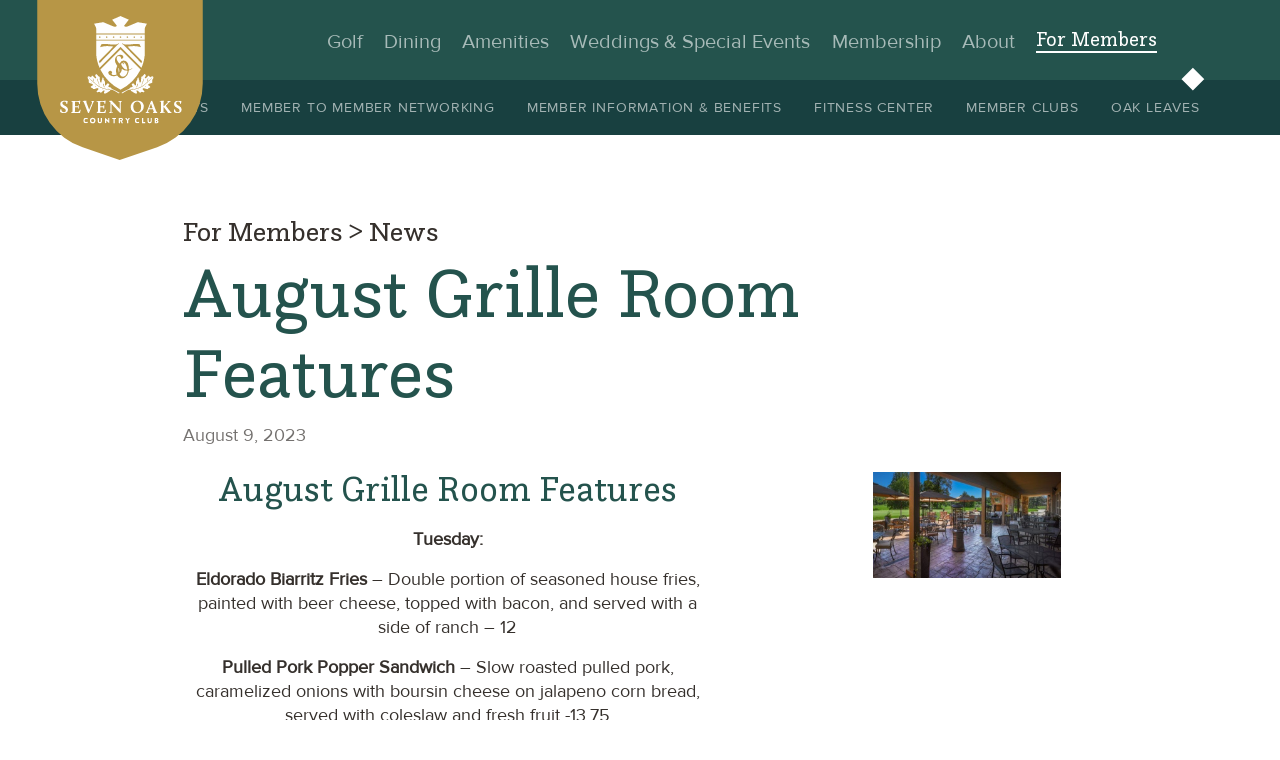

--- FILE ---
content_type: text/html; charset=utf-8
request_url: https://sevenoakscc.com/news_posts/august-grille-room-features
body_size: 14866
content:
<!DOCTYPE html><html lang="en"><head><!--Google Tag Manager--><script>(function(w,d,s,l,i){w[l]=w[l]||[];w[l].push({'gtm.start':
new Date().getTime(),event:'gtm.js'});var f=d.getElementsByTagName(s)[0],
j=d.createElement(s),dl=l!='dataLayer'?'&l='+l:'';j.async=true;j.src=
'https://www.googletagmanager.com/gtm.js?id='+i+dl;f.parentNode.insertBefore(j,f);
})(window,document,'script','dataLayer','GTM-W7LWCDK');</script><!--End Google Tag Manager--><meta charset="utf-8" /><meta content="width=device-width, initial-scale=1.0" name="viewport" /><title>August Grille Room Features | Seven Oaks Country Club</title><meta content="August Grille Room Features" name="title"><link rel="stylesheet" media="screen" href="/assets/application-18ec8137aa22ad9a015d1384d89ef733df7a67626f42ebb6b15349257830ae13.css" /><meta name="csrf-param" content="authenticity_token" />
<meta name="csrf-token" content="+uexKb1HHfUBbiz7ryMuifvegntvNVuvMoLHwC3rzI6w/tpp5A+A48U9pM454THakkwEzluiWVG3Va2mexHqSg==" /><!-- Google Tag Manager -->
<script>(function(w,d,s,l,i){w[l]=w[l]||[];w[l].push({'gtm.start':
new Date().getTime(),event:'gtm.js'});var f=d.getElementsByTagName(s)[0],
j=d.createElement(s),dl=l!='dataLayer'?'&l='+l:'';j.async=true;j.src=
'https://www.googletagmanager.com/gtm.js?id='+i+dl;f.parentNode.insertBefore(j,f);
})(window,document,'script','dataLayer','GTM-W7LWCDK');</script>
<!-- End Google Tag Manager -->

<meta name="google-site-verification" content="w6NwX6deWK-12oMPeJ_ABadJaUk_z26ho0m7ecKyoCM" />

<script src="https://www.googleoptimize.com/optimize.js?id=OPT-NCVWKR7"></script><link rel="apple-touch-icon" sizes="180x180" href="/favicon/apple-touch-icon.png"><link rel="icon" type="image/png" sizes="32x32" href="/favicon/favicon-32x32.png"><link rel="icon" type="image/png" sizes="16x16" href="/favicon/favicon-16x16.png"><link rel="manifest" href="/favicon/site.webmanifest"><link rel="mask-icon" href="/favicon/safari-pinned-tab.svg" color="#35302c"><link rel="shortcut icon" href="/favicon/favicon.ico"><meta name="msapplication-TileColor" content="#00a300"><meta name="msapplication-config" content="/favicon/browserconfig.xml"><meta name="theme-color" content="#ffffff"></head><body><!--Google Tag Manager (noscript)--><noscript><iframe height="0" src="https://www.googletagmanager.com/ns.html?id=GTM-W7LWCDK" style="display:none;visibility:hidden" width="0"></iframe></noscript><!--End Google Tag Manager (noscript)--><!-- Google Tag Manager (noscript) -->
<noscript><iframe src="https://www.googletagmanager.com/ns.html?id=GTM-W7LWCDK"
height="0" width="0" style="display:none;visibility:hidden"></iframe></noscript>
<!-- End Google Tag Manager (noscript) -->

<meta name="google-site-verification" content="w6NwX6deWK-12oMPeJ_ABadJaUk_z26ho0m7ecKyoCM" /><header><a class="header__logo" href="https://sevenoakscc.com/"><svg xmlns="http://www.w3.org/2000/svg" xmlns:xlink="http://www.w3.org/1999/xlink" viewBox="0 0 169.8787 164.2343" class="shield"><defs><filter id="a" x="-56.9322" y="-54.8" width="154.2" height="156" name="filter-2"><feOffset result="shadowOffsetOuter1" dy="2" in="SourceAlpha"></feOffset><feGaussianBlur result="shadowBlurOuter1" stdDeviation="15" in="shadowOffsetOuter1"></feGaussianBlur><feColorMatrix values="0 0 0 0 0 0 0 0 0 0 0 0 0 0 0 0 0 0 0.1 0" in="shadowBlurOuter1"></feColorMatrix></filter><mask id="b" x="47.2535" y="120.9342" width="4.7875" height="5.6518" maskUnits="userSpaceOnUse"><g transform="translate(-29.8322 -28)"><polygon points="77.086 148.934 81.873 148.934 81.873 154.586 77.086 154.586 77.086 148.934" style="fill:#fff"></polygon></g></mask><mask id="c" x="69.4664" y="120.9342" width="4.7257" height="5.6518" maskUnits="userSpaceOnUse"><g transform="translate(-29.8322 -28)"><polygon points="99.299 148.934 104.024 148.934 104.024 154.586 99.299 154.586 99.299 148.934" style="fill:#fff"></polygon></g></mask><mask id="d" x="100.1641" y="120.9342" width="4.7873" height="5.6518" maskUnits="userSpaceOnUse"><g transform="translate(-29.8322 -28)"><polygon points="129.996 148.934 134.784 148.934 134.784 154.586 129.996 154.586 129.996 148.934" style="fill:#fff"></polygon></g></mask><mask id="e" x="140.1693" y="103.3252" width="8.1453" height="12.7622" maskUnits="userSpaceOnUse"><g transform="translate(-29.8322 -28)"><polygon points="170.002 131.325 178.147 131.325 178.147 144.087 170.002 144.087 170.002 131.325" style="fill:#fff"></polygon></g></mask></defs><title>icon_goldshield</title><path d="M29.8322,113.9567V28H199.7109v85.824a69,69,0,0,1-46.8015,65.3317l-38.4913,13.0786-37.95-13.0026A69,69,0,0,1,29.8322,113.9567Z" transform="translate(-29.8322 -28)" style="fill:#b79646"></path><path d="M136.5517,66.8844a.7561.7561,0,1,1,.7561-.7561A.7561.7561,0,0,1,136.5517,66.8844Zm-7.09,0a.7561.7561,0,1,1,.7561-.7561A.7561.7561,0,0,1,129.4614,66.8844Zm-7.09,0a.7561.7561,0,1,1,.7561-.7561A.7561.7561,0,0,1,122.371,66.8844Zm-7.09,0a.7561.7561,0,1,1,.7561-.7561A.7561.7561,0,0,1,115.2807,66.8844Zm-7.09,0a.7561.7561,0,1,1,.7561-.7561A.7561.7561,0,0,1,108.19,66.8844Zm-7.09,0a.7561.7561,0,1,1,.7561-.7561A.7562.7562,0,0,1,101.1,66.8844Zm-7.09,0a.7561.7561,0,1,1,.7561-.7561A.7561.7561,0,0,1,94.01,66.8844Zm-3.7308,1.8725h50.0038V63.3375H90.2788Z" transform="translate(-29.8322 -28)" style="fill:#fefefe"></path><path d="M116.7036,98.6679a6.2085,6.2085,0,0,1-.6336,2.7972,9.5616,9.5616,0,0,1-1.7884,2.4078,5.5493,5.5493,0,0,0,1.1618,1.8206,3.165,3.165,0,0,0,3.6026.7147,5.2645,5.2645,0,0,0,2.1768-1.7427,6.585,6.585,0,0,0,1.21-3.2675,1.485,1.485,0,0,0-.074-.8236c-3.4214-.3779-2.86-.1462-5.6548-1.9065" transform="translate(-29.8322 -28)" style="fill:#fefefe"></path><path d="M127.4917,98.0877A7.1282,7.1282,0,0,1,125.33,99.63c-.4962.2326-1.0026.4431-1.5537.6854-.11.5561-.2141,1.1458-.3432,1.73a8.7361,8.7361,0,0,1-3.1087,5.0493,6.1152,6.1152,0,0,1-2.29,1.1742,4.9966,4.9966,0,0,1-3.9284-.5967,6.2521,6.2521,0,0,1-1.7972-1.6224c-.1427-.1849-.2788-.3752-.4393-.5915-.1831.05-.3532.0974-.5233.1441a19.3671,19.3671,0,0,1-1.9673.53,7.1167,7.1167,0,0,1-5.1039-1.0732,3.2255,3.2255,0,0,1-1.3109-1.5259,2.07,2.07,0,0,1,.1076-1.96,1.9647,1.9647,0,0,1,3.3484-.0085,1.3162,1.3162,0,0,1-.2545,1.8265,1.9485,1.9485,0,0,0-.1686.1254A2.09,2.09,0,0,0,108,105.03a7.2749,7.2749,0,0,0,3.0128-.4159,2.6935,2.6935,0,0,0,.2868-.1555c-.1729-.7484-.35-1.4778-.5085-2.2114a8.3671,8.3671,0,0,1-.0879-2.2705,7.8708,7.8708,0,0,1,.41-2.1549c.2511-.7128.542-1.4121.8321-2.16a2.3747,2.3747,0,0,0-.4068-.701A17.2287,17.2287,0,0,1,110.17,92.49a6.95,6.95,0,0,1-.5966-2.9778,5.7834,5.7834,0,0,1,.8718-2.8985,5.0133,5.0133,0,0,1,3.8057-2.3565,6.3074,6.3074,0,0,1,1.4878-.0158,4.6835,4.6835,0,0,1,1.2.3357,1.8862,1.8862,0,0,1,.9241.8242,1.6535,1.6535,0,0,1-.2647,2.335,5.2378,5.2378,0,0,1-.9467.6924,1.6572,1.6572,0,0,1-.5363.1043c-.05-.2011-.0933-.3476-.1239-.4968-.0525-.2561-.0738-.5214-.15-.77a2.1741,2.1741,0,0,0-2.4185-1.6914,1.87,1.87,0,0,0-1.964,1.9242,5.2,5.2,0,0,0,.4806,2.6748,15.0031,15.0031,0,0,0,2.1356,3.0436,2.1843,2.1843,0,0,0,1.0993-1.0108,3.4557,3.4557,0,0,1,3-1.9809,4.2369,4.2369,0,0,1,3.6678,1.4243,6.1924,6.1924,0,0,1,1.2886,2.2281,14.389,14.389,0,0,1,.76,4.6292c.0022.2849,0,.57,0,.9208a4.8329,4.8329,0,0,0,1.9523-.6032c.57-.3072,1.1105-.67,1.66-1.0056.1348.1061.0541.1993-.0115.2681m8.4526,1.3379L115.2807,78.7621,94.6172,99.4256a47.1936,47.1936,0,0,0,20.6635,20.65,47.1934,47.1934,0,0,0,20.6636-20.65" transform="translate(-29.8322 -28)" style="fill:#fefefe"></path><path d="M102.1057,118.2165c.1614-.0211.277-.0717.32-.0358a1.0869,1.0869,0,0,1,.3467.74c-.3463-.1666-.3485-.1649-.6663-.704m-3.24-.5427a.1473.1473,0,0,1-.141-.0093,1.3164,1.3164,0,0,1-.3283-.3122,4.7876,4.7876,0,0,1-.4027-.833,8.1081,8.1081,0,0,1-.3977-2.123.531.531,0,0,1,.2634-.5977.9576.9576,0,0,1,.3521.734c.0532.3306.0964.6626.1489.9933a5.356,5.356,0,0,0,.4945,1.54,1.4816,1.4816,0,0,1,.1275.4355c.0078.0522-.0636.1288-.1167.172m-4.8887-1.7194a.2316.2316,0,0,1-.195.0839c-.2187-.0425-.2582-.2215-.1522-.6159.3474.1737.4618.34.3472.532m-.4858-.9888c-.12-.04-.1553-.0421-.1612-.0561-.44-1.0476-.898-2.0884-1.31-3.1471a9.17,9.17,0,0,1-.5105-2.5819.601.601,0,0,1,.0183-.2259.1731.1731,0,0,1,.1136-.0883.1692.1692,0,0,1,.1413.0247.9853.9853,0,0,1,.254.6344,10.9379,10.9379,0,0,0,1.2227,4.2174,1.6768,1.6768,0,0,1,.2321,1.2228m-5.3716-3.6765c-.0057.0955-.1843.1367-.2456.063a.9008.9008,0,0,1-.1773-.2456c-.2844-.7961-.56-1.5954-.8509-2.432a.2689.2689,0,0,1,.4146.11,3.7661,3.7661,0,0,1,.3013.6227c.1873.4511.3791.9015.5388,1.3628a1.3949,1.3949,0,0,1,.0191.52m-2.64,1.0975c.2-.1127.2691-.0838.4344.1657-.0382.0272-.0751.0758-.1148.0783-.1393.0078-.2991.0467-.3736-.1265a.135.135,0,0,1,.054-.1175m3.7538,4.5274c.2172-.1247.4385-.2423.7661-.4218-.0642.4294-.2319.6054-.4875.691-.1595.0532-.3435.14-.5008-.1067a2.4258,2.4258,0,0,1,.2222-.1625m7.0227,2.7783a.5165.5165,0,0,1,.6518.2466h-.9405c.14-.1239.2048-.228.2887-.2466m17.6835,3.35a5.3248,5.3248,0,0,0-.6036-.3524c-.8262-.435-1.6765-.829-2.4773-1.3067a16.5491,16.5491,0,0,0-3.4485-1.606,2.4061,2.4061,0,0,1-1.5878-1.263,1.6628,1.6628,0,0,0-1.2152-.89,8.0928,8.0928,0,0,1-.83-.2065,2.1464,2.1464,0,0,1-.9336-.5407.5041.5041,0,0,1,.01-.76c.1471-.144.3307-.25.488-.384a.9567.9567,0,0,0,.2506-1.2554,1.2312,1.2312,0,0,0-.5316-.5511,1.3021,1.3021,0,0,0-1.9035.5449,7.468,7.468,0,0,1-.6673.9539.5644.5644,0,0,1-.9656-.1167,1.767,1.767,0,0,1-.1549-.6711c-.0247-.3879-.006-.7784-.0084-1.1677-.0018-.3115-.0015-.6231-.0135-.9342a2.8031,2.8031,0,0,0-.9366-2.1447,1.2424,1.2424,0,0,1-.4606-1.2465,1.4615,1.4615,0,0,0,.0351-.3085,1.51,1.51,0,0,0-.4632-1.04.5655.5655,0,0,0-.4943-.1746.3377.3377,0,0,0-.3183.29.8654.8654,0,0,0-.0106.2316,3.0544,3.0544,0,0,1-.4228,1.7908,2.5274,2.5274,0,0,0-.265.9637,8.022,8.022,0,0,1-.2464,1.2153c-.084.3074-.247.6032-.62.6031-.34,0-.458-.3-.5832-.5563a4.7272,4.7272,0,0,1-.4426-2.0358c-.0128-.8042-.0577-1.6079-.0762-2.4122a1.1436,1.1436,0,0,0-.81-1.1931,2.5288,2.5288,0,0,1-1.21-.9369c-.3191-.4091-.6419-.8173-.9908-1.2008a.6931.6931,0,0,0-1.0883.003,1.4864,1.4864,0,0,0-.2526,2.148c.1623.2655.3083.5408.4589.8131a1.7862,1.7862,0,0,1,.1347.28.5075.5075,0,0,1-.46.7227.7343.7343,0,0,1-.5839-.1542,6.9732,6.9732,0,0,1-.5864-.51c-.5194-.5082-1.03-1.0256-1.5453-1.5379a1.5461,1.5461,0,0,0-.7127-.4547.4422.4422,0,0,0-.5326.2134c-.0881.1578-.1485.3307-.2264.4945a4.9525,4.9525,0,0,1-.2792.5548.575.575,0,0,1-.811.2078,2.44,2.44,0,0,1-.3691-.2839,2.2637,2.2637,0,0,0-1.7524-.4744.8215.8215,0,0,0-.6381.3925,1.8652,1.8652,0,0,0,.2944,2.3372,1.7792,1.7792,0,0,1,.6449,1.585c-.02.3369-.0619.6726-.07,1.01-.0279,1.0974.2231,1.4151,1.2823,1.711.6487.1814,1.2914.3856,1.9332.5906a2.5561,2.5561,0,0,1,.5682.2488.7245.7245,0,0,1,.209,1.1841,4.3442,4.3442,0,0,1-.7644.6515c-.27.2009-.578.3523-.84.5621a.6645.6645,0,0,0-.0471,1.0781,1.8267,1.8267,0,0,0,.5182.3311,4.32,4.32,0,0,0,.6615.227c.4036.1117.7156.3011.762.768a.5943.5943,0,0,0,.0989.1947.9358.9358,0,0,0,.7479.1859,9.2251,9.2251,0,0,0,1.2927-.25c.522-.1518,1.0247-.3686,1.5405-.5426a3.5494,3.5494,0,0,1,.7522-.1894.9666.9666,0,0,1,1.1141,1.0792,1.3689,1.3689,0,0,1-.5192,1.0065c-.3152.27-.6357.5344-.9525.8028a.6306.6306,0,0,0-.2217.763.7092.7092,0,0,0,.6385.4971,4.6152,4.6152,0,0,0,.8494-.0627c.3072-.0464.6095-.1256.9132-.1935a.9844.9844,0,0,1,1.1567.4176.7.7,0,0,0,.8854.2743,2.4518,2.4518,0,0,0,1.0584-.6333c.2406-.2355.4682-.486.6871-.7421a3.0189,3.0189,0,0,1,.9755-.76.6893.6893,0,0,1,.8041.0634c.1994.179.1267.4387.051.66-.1178.3432-.2725.6736-.3888,1.0169a3.8212,3.8212,0,0,0-.1818.75.4087.4087,0,0,0,.3217.4695,2.0723,2.0723,0,0,0,.534.0818,3.4642,3.4642,0,0,0,1.9253-.5279c1.141-.72,2.2741-1.4525,3.4135-2.1752a.8433.8433,0,0,0,.4544-.65c-.2469-.0558-.4906-.1311-.74-.1636a17.3686,17.3686,0,0,1-2.2838-.4708,13.428,13.428,0,0,0-1.6-.3229,12.0925,12.0925,0,0,1-3.2158-.8819c-.7586-.3361-1.5195-.6679-2.2871-.9827a11.0817,11.0817,0,0,1-2.4519-1.3421c-.7893-.59-1.55-1.2176-2.3131-1.8419-.5622-.46-1.0954-.9559-1.6617-1.4107-1.744-1.4-3.3227-2.9794-4.9436-4.5135a3.341,3.341,0,0,1-.7746-1.15.5788.5788,0,0,1,.5607.3917,4.0457,4.0457,0,0,0,1.1742,1.3349c1.1475.811,2.1729,1.7687,3.2438,2.6711.6342.5348,1.2433,1.102,1.8358,1.6832a21.9547,21.9547,0,0,0,4.3845,3.2107,8.1322,8.1322,0,0,0,.8457.3944c.76.3331,1.525.6544,2.2823.9936a11.2707,11.2707,0,0,0,2.2035.7567c.8362.182,1.6741.358,2.5053.5615a22.389,22.389,0,0,0,4.0015.5676,7.0345,7.0345,0,0,1,3.3139,1.0139c1.217.7457,2.4294,1.4984,3.6442,2.2473a5.694,5.694,0,0,0,.5361.3151.7637.7637,0,0,0,.7451-.0476.3424.3424,0,0,0,.0432-.5849" transform="translate(-29.8322 -28)" style="fill:#fefefe"></path><path d="M136.722,92.9208C130.4035,86.3662,119.1649,74.716,116.82,72.72l.1727-.3026,1.5125.864c.524.1967,3.0354.9273,8.3048.1677s7.56-.0612,8.1061.0579l1.4374,3.0082c-.1267-.0559-.3-.1263-.5244-.203a23.26,23.26,0,0,0-7.3055-1.0192c-3.1462.2318-5.7849.4524-6.0973.378l14.8819,15.0746Q137.0458,91.8443,136.722,92.9208Zm-42.8826,0q-.3237-1.0763-.5858-2.1749l14.8818-15.0746c-.3123.0744-2.951-.1462-6.0972-.378a23.2571,23.2571,0,0,0-7.3053,1.0192c-.2245.0767-.3979.1471-.5246.203l1.4374-3.0082c.5457-.1191,2.837-.8175,8.1061-.0579s7.7808.029,8.3048-.1677l1.5125-.864.1727.3026C111.3966,74.716,100.1577,86.3662,93.8394,92.9208Zm46.4432-23.2625H90.2788v11.39A41.0894,41.0894,0,0,0,93.803,97.69l21.4777-21.4776L136.7584,97.69a41.0894,41.0894,0,0,0,3.5242-16.6422Z" transform="translate(-29.8322 -28)" style="fill:#fefefe"></path><path d="M145.049,112.6075a2.2548,2.2548,0,0,1-.333.0551.2638.2638,0,0,1-.0491-.1423.2193.2193,0,0,1,.1152-.1656.6658.6658,0,0,1,.2934.0239c.0295.0072.0618.0825.0577.1234a.1521.1521,0,0,1-.0842.1055m-3.9985,4.5767a.707.707,0,0,1-.4794-.6631,3.5959,3.5959,0,0,1,.9691.5576c-.1534.2209-.3293.1613-.49.1055m-7.336,2.6958c.3462-.2875.3953-.2888.8-.0211a1,1,0,0,1-.8.0211m9.9633-10.95a8.9068,8.9068,0,0,0-.7357,1.9626.7532.7532,0,0,1-.3645.5492.3836.3836,0,0,1-.1829-.4837q.4152-1.0485.85-2.0889a.42.42,0,0,1,.4769-.2461,1.073,1.073,0,0,1-.0442.3069m-5.0488,2.5606c-.2395.6819-.5114,1.3526-.7778,2.0249-.1615.4082-.3368.8113-.5123,1.2137a1.7416,1.7416,0,0,1-.166.2469.45.45,0,0,1-.12-.5281,6.5345,6.5345,0,0,1,.3313-.8661,11.3069,11.3069,0,0,0,1.1309-3.8438,2.924,2.924,0,0,1,.15-.6736c.0369-.1139.1291-.2548.2816-.1844a.3063.3063,0,0,1,.11.2518,9.35,9.35,0,0,1-.4276,2.3587m-1.7143,4.4743c-.046.046-.1625.0885-.1985.0635a.3361.3361,0,0,1-.15-.2237.37.37,0,0,1,.3845-.3942.4049.4049,0,0,1-.0363.5544m-4.6474,1.23c-.136.2482-.2745.5023-.681.5a1.7248,1.7248,0,0,1,.077-.5266,7.3359,7.3359,0,0,0,.6906-2.61,1.06,1.06,0,0,1,.3664-.7874.5555.5555,0,0,1,.2585.508,7.1147,7.1147,0,0,1-.7115,2.9158m-4.42,1.7579a1.0188,1.0188,0,0,1,.3305-.8323c.0753.0464.1345.0828.23.1416a1.4841,1.4841,0,0,1-.56.6907M148.7912,106.82a.8138.8138,0,0,0-.6248-.414,2.2863,2.2863,0,0,0-1.6978.403,2.0281,2.0281,0,0,0-.179.15c-.4688.4606-.9937.3782-1.2586-.319a6.9783,6.9783,0,0,0-.2794-.6417c-.1593-.32-.3873-.4229-.7-.2628a2.9924,2.9924,0,0,0-.6835.4995c-.5444.5194-1.061,1.0681-1.6068,1.5864a2.8767,2.8767,0,0,1-.6909.49.613.613,0,0,1-.7186-.144.53.53,0,0,1-.0282-.6527c.0894-.1872.1873-.3706.2919-.55.1438-.2463.2972-.4869.4465-.73a1.0836,1.0836,0,0,0,.0223-1.18,4.1789,4.1789,0,0,0-.3916-.5789.7222.7222,0,0,0-1.2413-.0132c-.3094.35-.6.7168-.885,1.0863a2.6615,2.6615,0,0,1-1.269.985,1.0549,1.0549,0,0,0-.76,1.06c-.0252.726-.0719,1.4511-.1042,2.1769-.0128.2852-.0069.571-.0171.8561a4.157,4.157,0,0,1-.5029,1.7034.5768.5768,0,0,1-.531.3931.6211.6211,0,0,1-.5129-.4267,1.9959,1.9959,0,0,1-.1607-.4368c-.0666-.3294-.1105-.6632-.165-.995a2.0778,2.0778,0,0,0-.1125-.6032,4.0482,4.0482,0,0,1-.5681-2.3065.3477.3477,0,0,0-.4332-.3333.83.83,0,0,0-.404.2,1.33,1.33,0,0,0-.4246,1.2683,1.2141,1.2141,0,0,1-.4073,1.26c-.057.0527-.1141.1059-.17.16a2.5194,2.5194,0,0,0-.76,1.58c-.0434.386-.0558.7763-.0656,1.1651-.0112.4411.0054.8828-.0084,1.3237a2.0587,2.0587,0,0,1-.0925.611.5939.5939,0,0,1-1.0444.2187,5.1088,5.1088,0,0,1-.4633-.6238c-.1293-.194-.2349-.4036-.3573-.6025a.8351.8351,0,0,0-.5435-.4122,1.6313,1.6313,0,0,0-1.399.3017,1.0605,1.0605,0,0,0,.015,1.7252c.04.0329.0857.059.1262.0911.6258.4975.5939.8858-.1156,1.2888a3.0557,3.0557,0,0,1-.5665.254,6.6838,6.6838,0,0,1-.7557.1851,1.7011,1.7011,0,0,0-1.2727.9316,2.4441,2.4441,0,0,1-1.53,1.2209,23.036,23.036,0,0,0-2.4351,1.0243c-1.251.6279-2.4706,1.3188-3.7018,1.9864a3.2332,3.2332,0,0,0-.4581.29.3332.3332,0,0,0,.045.5333.7546.7546,0,0,0,.81.0535c.1853-.0915.3569-.2111.5335-.32,1.2148-.7489,2.4268-1.5025,3.6448-2.2462a6.3732,6.3732,0,0,1,3.0871-.9723,40.36,40.36,0,0,0,7.415-1.3378,2.175,2.175,0,0,0,.3725-.1124q2.1066-.9093,4.21-1.8255a.6545.6545,0,0,0,.0694-.0352,22.7357,22.7357,0,0,0,4.3758-3.2234,52.7513,52.7513,0,0,1,4.9-4.2042,4.83,4.83,0,0,0,1.2645-1.3586,2.798,2.798,0,0,1,.2612-.3838c.0852-.1.197-.1723.3148.0078a4.1824,4.1824,0,0,1-.9173,1.2288c-2.422,2.3919-5.03,4.5728-7.6349,6.7579a10.3491,10.3491,0,0,1-1.1239.8356,16.6673,16.6673,0,0,1-1.8192,1.0451c-1.1276.5255-2.28,1-3.43,1.4762a8.8328,8.8328,0,0,1-1.9445.5418c-.7671.1276-1.5367.2549-2.2907.44a20.295,20.295,0,0,1-2.3608.4826c-.2282.0281-.4509.0993-.7288.1627a1.1648,1.1648,0,0,0,.6436.7529c1.0288.6547,2.0529,1.3171,3.0835,1.9691a4.5908,4.5908,0,0,0,.6871.3613,3.3409,3.3409,0,0,0,1.6754.254c.5043-.0568.6936-.3234.56-.8047-.09-.3235-.24-.6292-.35-.9477a5.5309,5.5309,0,0,1-.2414-.8173.4227.4227,0,0,1,.4846-.5394,1.0192,1.0192,0,0,1,.5128.1423,6.8628,6.8628,0,0,1,.845.6768c.2461.2289.4533.4994.69.7392a2.5417,2.5417,0,0,0,.9765.6242.7558.7558,0,0,0,1.02-.2736.9489.9489,0,0,1,1.095-.3906c.33.0691.6566.1587.9894.2083a3.8351,3.8351,0,0,0,.85.0471.73.73,0,0,0,.6173-.5272.6008.6008,0,0,0-.209-.6967c-.1725-.1571-.356-.3024-.533-.4547-.1966-.1691-.3979-.3339-.5856-.5123a1.2716,1.2716,0,0,1-.3615-1.1421.8084.8084,0,0,1,.6713-.7588,1.5739,1.5739,0,0,1,.6852.0074c.45.1181.8837.2962,1.3287.4351.519.1622,1.0364.3386,1.5665.4521a1.3654,1.3654,0,0,0,1.215-.18,1.0739,1.0739,0,0,1,1.0076-.9885,2.3919,2.3919,0,0,0,.5125-.182,2.1044,2.1044,0,0,0,.399-.2374.7272.7272,0,0,0-.0064-1.195c-.277-.1918-.5775-.3511-.8455-.5539a4.0214,4.0214,0,0,1-.7479-.6674.714.714,0,0,1,.219-1.1284,2.449,2.449,0,0,1,.5652-.255c.6923-.2174,1.3884-.4228,2.0844-.6279a1.34,1.34,0,0,0,1.1627-1.58c-.0057-.3357-.0653-.67-.092-1.0065a1.8311,1.8311,0,0,1,.6344-1.6679,1.8747,1.8747,0,0,0,.3317-2.3315" transform="translate(-29.8322 -28)" style="fill:#fefefe"></path><path d="M89.91,55.7786a3.3766,3.3766,0,0,1,.3932,1.4949l-.01,5.1627h5.5681v-.0038q9.7093-.0024,19.4187-.004,9.71.0007,19.4189.004v.0038h5.5684l-.01-5.1627a3.3725,3.3725,0,0,1,.3931-1.4949c.5031-.9685.9742-1.9533,1.4508-2.9353.073-.1506.2207-.2944.1109-.522-.16-.0389-.3328-.0929-.51-.1219-2.6672-.4348-5.3374-.8534-8.0009-1.3094a2.4036,2.4036,0,0,0-1.4276.1646c-2.9634,1.2658-5.9371,2.5069-8.9076,3.7561a8.6066,8.6066,0,0,1-1.9264.6141,2.7425,2.7425,0,0,1-1.603-.1853,2.1118,2.1118,0,0,1-.5723-.3923.5231.5231,0,0,1-.0742-.71,5.2965,5.2965,0,0,1,.371-.5005q1.866-2.3526,3.7333-4.7038c.1586-.2.3062-.4086.53-.7089-2.9107-1.2712-8.545-3.7342-8.545-3.7342s-5.6342,2.463-8.5448,3.7342c.2239.3.3716.509.53.7089q1.8652,2.3531,3.7332,4.7038a5.2792,5.2792,0,0,1,.371.5005.523.523,0,0,1-.0742.71,2.1134,2.1134,0,0,1-.572.3923,2.7436,2.7436,0,0,1-1.6033.1853,8.6074,8.6074,0,0,1-1.9263-.6141c-2.97-1.2492-5.9442-2.49-8.9077-3.7561a2.4033,2.4033,0,0,0-1.4275-.1646c-2.6636.456-5.3338.8746-8.001,1.3094-.1769.029-.35.083-.51.1219-.11.2276.0378.3714.1109.522.4765.982.9479,1.9668,1.4508,2.9353" transform="translate(-29.8322 -28)" style="fill:#fefefe"></path><path d="M118.4466,97.8188a6.755,6.755,0,0,0,1.02.857,4.7717,4.7717,0,0,0,2.7564.8579.9033.9033,0,0,0,.0583-.2324,16.6357,16.6357,0,0,0-1.5595-5.0825,5.9253,5.9253,0,0,0-1.036-1.4731,2.6491,2.6491,0,0,0-1.7151-.8621,2.1939,2.1939,0,0,0-.3962.0651c.2887.1806.4814.2912.663.4173a1.9067,1.9067,0,0,1,.7807,1.141.3394.3394,0,0,1-.1458.41.3043.3043,0,0,1-.4138-.1005c-.1185-.139-.2074-.3067-.3372-.4322a1.7039,1.7039,0,0,0-1.8346-.4972,2.3539,2.3539,0,0,0,.1994,2.2889,11.97,11.97,0,0,0,1.9605,2.6423" transform="translate(-29.8322 -28)" style="fill:#fefefe"></path><path d="M114.7524,93.9673c-.0064-.0112-.042-.0056-.0641-.0079l-.0292.0874.1146.01a.3.3,0,0,0-.0213-.09" transform="translate(-29.8322 -28)" style="fill:#fefefe"></path><path d="M113.3716,98.0625c-.0547-.1128-.0914-.2525-.29-.2093a11.533,11.533,0,0,0,.5949,4.7174,3.265,3.265,0,0,0,.403-2.27,7.79,7.79,0,0,0-.7078-2.238" transform="translate(-29.8322 -28)" style="fill:#fefefe"></path><g style="mask:url(#b)"><path d="M79.92,148.9342a2.6366,2.6366,0,0,1,1.9.73.1456.1456,0,0,1,.0078.22l-.6123.6359a.1373.1373,0,0,1-.1961,0,1.6039,1.6039,0,0,0-1.06-.4,1.6065,1.6065,0,0,0,.0076,3.21,1.6608,1.6608,0,0,0,1.0521-.3766.1548.1548,0,0,1,.204.0076l.6124.6517a.1573.1573,0,0,1-.008.212,2.6948,2.6948,0,0,1-1.9075.7614,2.8259,2.8259,0,1,1,0-5.6518" transform="translate(-29.8322 -28)" style="fill:#fefefe"></path></g><path d="M86.7326,153.33a1.57,1.57,0,1,0-1.5621-1.5622,1.573,1.573,0,0,0,1.5621,1.5622m0-4.3956a2.8258,2.8258,0,1,1-2.8183,2.8334,2.8207,2.8207,0,0,1,2.8183-2.8334" transform="translate(-29.8322 -28)" style="fill:#fefefe"></path><path d="M91.842,149.1615a.1547.1547,0,0,1,.1491-.1491h.9655a.1494.1494,0,0,1,.1492.1491v3.1792a.9735.9735,0,1,0,1.9467,0v-3.1792a.1492.1492,0,0,1,.149-.1491h.9655a.1548.1548,0,0,1,.1493.1491v3.2423a2.2378,2.2378,0,0,1-4.4743,0Z" transform="translate(-29.8322 -28)" style="fill:#fefefe"></path><g style="mask:url(#c)"><path d="M99.2986,149.0753a.1474.1474,0,0,1,.1491-.1411h.1964l3.1319,3.0143h.008v-2.7869a.1491.1491,0,0,1,.1491-.1492h.9418a.1547.1547,0,0,1,.1493.1492v5.2829a.1477.1477,0,0,1-.1493.1415H103.75a.2349.2349,0,0,1-.1022-.0393l-3.1-3.1165h-.008v2.928a.1488.1488,0,0,1-.1492.1492h-.9339a.1544.1544,0,0,1-.1492-.1492Z" transform="translate(-29.8322 -28)" style="fill:#fefefe"></path></g><path d="M108.1212,150.1664h-1.1227a.149.149,0,0,1-.1491-.1492v-.8557a.1494.1494,0,0,1,.1491-.1491h3.4855a.1494.1494,0,0,1,.1491.1491v.8557a.149.149,0,0,1-.1491.1492h-1.1226v4.192a.1543.1543,0,0,1-.1492.1489H108.27a.1541.1541,0,0,1-.1491-.1489Z" transform="translate(-29.8322 -28)" style="fill:#fefefe"></path><path d="M116.01,151.36a.63.63,0,0,0,.5967-.6279.6018.6018,0,0,0-.5967-.5968h-1.162V151.36Zm-2.394-2.1981a.149.149,0,0,1,.1491-.149h2.3471a1.6774,1.6774,0,0,1,.5494,3.2733l1.0753,1.9938a.1486.1486,0,0,1-.1335.2278h-1.0436a.145.145,0,0,1-.126-.07l-1.0439-2.08h-.5419v2.0017a.1541.1541,0,0,1-.1489.1491h-.934a.1487.1487,0,0,1-.1491-.1491Z" transform="translate(-29.8322 -28)" style="fill:#fefefe"></path><path d="M121.9036,151.8619l-1.7345-2.6218a.1454.1454,0,0,1,.1255-.2276h1.02a.1557.1557,0,0,1,.1255.0709l1.0913,1.609,1.0911-1.609a.1438.1438,0,0,1,.1254-.0709h1.02a.1455.1455,0,0,1,.1259.2276l-1.7585,2.6142v2.504a.1542.1542,0,0,1-.1491.1491h-.9341a.1492.1492,0,0,1-.1494-.1491Z" transform="translate(-29.8322 -28)" style="fill:#fefefe"></path><g style="mask:url(#d)"><path d="M132.83,148.9342a2.636,2.636,0,0,1,1.8994.73.1456.1456,0,0,1,.0078.22l-.6123.6359a.1373.1373,0,0,1-.1961,0,1.6037,1.6037,0,0,0-1.06-.4,1.6065,1.6065,0,0,0,.0078,3.21,1.6606,1.6606,0,0,0,1.0519-.3766.1549.1549,0,0,1,.2041.0076l.6123.6517a.1573.1573,0,0,1-.008.212,2.6943,2.6943,0,0,1-1.9072.7614,2.8259,2.8259,0,1,1,0-5.6518" transform="translate(-29.8322 -28)" style="fill:#fefefe"></path></g><path d="M137.4057,149.1615a.1493.1493,0,0,1,.1493-.1491h.9341a.1547.1547,0,0,1,.149.1491v4.192h1.8683a.149.149,0,0,1,.1491.149v.8559a.149.149,0,0,1-.1491.1489H137.555a.1489.1489,0,0,1-.1493-.1489Z" transform="translate(-29.8322 -28)" style="fill:#fefefe"></path><path d="M143.0018,149.1615a.1548.1548,0,0,1,.1494-.1491h.9655a.1492.1492,0,0,1,.1489.1491v3.1792a.9735.9735,0,1,0,1.9468,0v-3.1792a.1492.1492,0,0,1,.1491-.1491h.9653a.1548.1548,0,0,1,.1494.1491v3.2423a2.2379,2.2379,0,0,1-4.4744,0Z" transform="translate(-29.8322 -28)" style="fill:#fefefe"></path><path d="M152.4054,153.3848a.57.57,0,0,0,.565-.573.6273.6273,0,0,0-.6435-.5494h-.6361v1.1224Zm-.1022-2.1428a.56.56,0,0,0,.5494-.5652.5328.5328,0,0,0-.5494-.5339h-.6124v1.0991Zm-1.8366-2.0805a.1491.1491,0,0,1,.1491-.149h1.8286a1.578,1.578,0,0,1,1.688,1.46,1.5607,1.5607,0,0,1-.9106,1.24,1.4844,1.4844,0,0,1,1.0518,1.28,1.6012,1.6012,0,0,1-1.7112,1.5151h-1.9466a.1487.1487,0,0,1-.1491-.1491Z" transform="translate(-29.8322 -28)" style="fill:#fefefe"></path><path d="M53.7667,140.1536h.7205c0,2.4193,1.5327,3.01,2.6779,3.01.9973,0,2.013-.4988,2.013-1.6253,0-2.8813-5.7069-2.7887-5.7069-6.7228,0-1.9761,1.4589-3.4907,4.34-3.4907a23.5734,23.5734,0,0,1,3.3059.3508l-.6094,3.066h-.7206c.0373-1.4036-.4984-2.4934-2.1237-2.4934-1.2373,0-2.013.6281-2.013,1.6069,0,2.9181,5.7069,2.5857,5.7069,6.6858,0,2.3827-1.9208,3.5461-4.2847,3.5461-1.6624,0-3.8049-.5171-3.86-1.884a7.4545,7.4545,0,0,1,.5541-2.05" transform="translate(-29.8322 -28)" style="fill:#fefefe"></path><path d="M64.7919,143.2378c.776-.0923,1.2373-.48,1.2373-1.1452v-8.6435c0-.8867-.0922-1.0712-1.4222-1.3484v-.5537h8.0343c.7572,0,1.4219-.0742,1.4219-.0742l-.5723,3.2692h-.72c.0922-1.9022-.5175-2.2348-1.995-2.2348h-2.05l-.2218.2218v4.377h3.0844l.1478-1.0711.7757-.1109v3.5277h-.96v-1.3853H68.7259l-.2218.2217v3.5832a6.16,6.16,0,0,1-.0922,1.0341h2.567c1.5884,0,1.81-.24,2.7337-2.1795h.72l-.6835,3.14H67.95c-1.2373,0-3.1581.0553-3.1581.0553Z" transform="translate(-29.8322 -28)" style="fill:#fefefe"></path><path d="M77.6636,133.1166a1.6622,1.6622,0,0,0-1.0156-1.0159v-.5537h1.0342c1.4407,0,2.6965-.074,2.6965-.074l.0738.074a2.3274,2.3274,0,0,0-.1109,1.6991l2.4011,6.39c.1294.3324.2583.8128.3511,1.1453l2.9-7.0735c.3321-.8129.1661-1.33-.85-1.6073v-.5537H88.21l.0923.3507a4.0229,4.0229,0,0,0-1.2372,1.8839l-4.23,10.25-.9234-.2215Z" transform="translate(-29.8322 -28)" style="fill:#fefefe"></path><path d="M90.85,143.2378c.7757-.0923,1.2372-.48,1.2372-1.1452v-8.6435c0-.8867-.0922-1.0712-1.4222-1.3484v-.5537h8.0344c.7571,0,1.4218-.0742,1.4218-.0742l-.5723,3.2692h-.72c.0925-1.9022-.5172-2.2348-1.9947-2.2348h-2.05l-.2216.2218v4.377h3.0846l.1476-1.0711.7758-.1109v3.5277h-.96v-1.3853H94.7836l-.2216.2217v3.5832a6.16,6.16,0,0,1-.0922,1.0341h2.567c1.5884,0,1.81-.24,2.7337-2.1795h.72l-.6836,3.14H94.0079c-1.2372,0-3.158.0553-3.158.0553Z" transform="translate(-29.8322 -28)" style="fill:#fefefe"></path><path d="M103.74,143.2378c.831-.0923,1.33-.48,1.33-1.1452v-7.9418c0-1.1819-.2773-1.6436-1.4964-2.05v-.5537h.5357c.9051,0,2.42-.0742,2.42-.0742a4.3622,4.3622,0,0,0,.72.96l6.4643,6.8152c.24.2588.5355.6094.7574.8867V133.56c0-.8128-.0186-1.2558-1.496-1.4036v-.6094h3.7306l.0924.3506a1.8443,1.8443,0,0,0-1.2745,1.8655v10.195h-.7758l-7.8675-8.4218a8.5305,8.5305,0,0,1-.7572-.905v7.4613a5.44,5.44,0,0,1-.0924.9974l1.662.1109-.0736.61-3.8787.1105Z" transform="translate(-29.8322 -28)" style="fill:#fefefe"></path><path d="M132.6239,143.1641c2.5485,0,3.8414-2.66,3.8414-5.393,0-2.7151-1.3485-5.5226-4.1187-5.5226-2.6225,0-3.9154,2.4936-3.9154,5.116,0,2.7892,1.4962,5.8,4.1927,5.8m.1289-11.8388c4.4328,0,6.4643,2.9547,6.4643,5.9468a6.7986,6.7986,0,0,1-7.0551,6.8154,6.0563,6.0563,0,0,1-6.4457-6.1872c0-3.2506,2.3641-6.575,7.0365-6.575" transform="translate(-29.8322 -28)" style="fill:#fefefe"></path><path d="M146.5849,134.41l-1.7913,4.6728H148.21l-1.1636-3.2505C146.8988,135.4436,146.6959,134.779,146.5849,134.41Zm-5.4483,8.8284a1.3818,1.3818,0,0,0,1.2372-.8681l4.2851-10.7307,1.1266-.24,4.0445,10.5088c.314.831.5913,1.2744,1.2929,1.3671l-.0737.5908h-.7572c-.8683,0-3.6013.0738-3.6013.0738v-.72c.4984-.0183.9417-.1845.7386-.7386l-.8681-2.3827H144.627l-.3138.2217-1.0342,2.7151,1.5883.2031-.1108.6279h-3.62Z" transform="translate(-29.8322 -28)" style="fill:#fefefe"></path><path d="M155.7077,143.2378c.7572-.0923,1.2372-.5169,1.2372-1.1452v-8.6435c0-.8867,0-1.0712-1.2743-1.3484v-.5537h1.3483c2.3271,0,2.9184-.0742,2.9184-.0742l.0922.0742a3.5349,3.5349,0,0,0-.61,2.2345v3.2508h.3326a5.2872,5.2872,0,0,0,.8865-.7019l3.2135-3.3244c.3326-.3512.3882-.776-.5906-.9053v-.5537h3.6935l.1108.3506a5.3615,5.3615,0,0,0-1.9761,1.2376l-3.1582,3.2874v.3138l4.1554,5.3747c.7205.9422.905,1.0158,1.3669,1.0531l.2031.018-.074.6835h-3.5461l-.0738-.0738a6.21,6.21,0,0,0-1.2005-1.9393l-2.9735-3.8418H159.42v4.0818a4.7144,4.7144,0,0,1-.0922.9421l1.57.1662-.0742.61-5.1157.1105Z" transform="translate(-29.8322 -28)" style="fill:#fefefe"></path><g style="mask:url(#e)"><path d="M170.5556,140.1536h.7206c0,2.4193,1.5326,3.01,2.6778,3.01.9972,0,2.0132-.4988,2.0132-1.6253,0-2.8813-5.7071-2.7887-5.7071-6.7228,0-1.9761,1.4589-3.4907,4.3406-3.4907a23.5736,23.5736,0,0,1,3.3058.3508l-.6093,3.066h-.7207c.0371-1.4036-.4986-2.4934-2.1237-2.4934-1.2374,0-2.0132.6281-2.0132,1.6069,0,2.9181,5.7072,2.5857,5.7072,6.6858,0,2.3827-1.921,3.5461-4.285,3.5461-1.6624,0-3.8048-.5171-3.86-1.884a7.4545,7.4545,0,0,1,.5541-2.05" transform="translate(-29.8322 -28)" style="fill:#fefefe"></path></g></svg>
</a><div class="header__nav"><nav><ul class="primary__nav"><li> <a target="" href="/pages/golf">Golf</a></li><li> <a target="" href="/pages/dining">Dining</a></li><li> <a target="" href="/pages/amenities">Amenities</a></li><li> <a target="" href="/pages/weddings-and-special-events">Weddings &amp; Special Events</a></li><li> <a target="" href="/pages/membership">Membership</a></li><li> <a target="" href="/pages/about">About</a></li><li> <a target="" href="/pages/for-members">For Members</a><ul class="nav"> <li> <a target="" href="/news_posts">News</a></li><li> <a target="" href="/events">Events</a></li><li> <a target="" href="/pages/member-to-member-networking">Member to Member Networking</a></li><li> <a target="" href="/pages/member-information-benefits">Member Information &amp; Benefits</a></li><li> <a target="" href="/pages/fitness-center">Fitness Center</a></li><li> <a target="" href="/pages/clubs">Member Clubs</a></li><li> <a target="" href="/pages/oak-leaves">Oak Leaves</a></li> </ul></li></ul><div class="diamond"></div><div class="mobile__nav"><ul class="primary__nav--mobile"><li> <a target="" href="/pages/golf">Golf</a></li><li> <a target="" href="/pages/dining">Dining</a></li><li> <a target="" href="/pages/amenities">Amenities</a></li><li> <a target="" href="/pages/weddings-and-special-events">Weddings &amp; Special Events</a></li><li> <a target="" href="/pages/membership">Membership</a></li><li> <a target="" href="/pages/about">About</a></li><li> <a target="" href="/pages/for-members">For Members</a><ul class="nav"> <li> <a target="" href="/news_posts">News</a></li><li> <a target="" href="/events">Events</a></li><li> <a target="" href="/pages/member-to-member-networking">Member to Member Networking</a></li><li> <a target="" href="/pages/member-information-benefits">Member Information &amp; Benefits</a></li><li> <a target="" href="/pages/fitness-center">Fitness Center</a></li><li> <a target="" href="/pages/clubs">Member Clubs</a></li><li> <a target="" href="/pages/oak-leaves">Oak Leaves</a></li> </ul></li></ul><ul class="footer__nav--mobile"><li> <a target="" href="/pages/request-information">​Request Membership Information</a></li><li> <a target="" href="/pages/real-estate">Real Estate</a></li><li> <a target="" href="/pages/jobs">Jobs</a></li></ul></div></nav><button aria-expanded="false" aria-label="Open Menu" class="mobile__menu-btn"><span class="bar"></span></button></div></header><div aria-hidden="true" class="controller">rcms/news_posts</div><main><ul class="breadcrumbs"><li><a class="pointer" href="/pages/for-members">For Members</a><a class="title-case" href="/news_posts">News</a></li></ul><div class="news__head"><div class="title">August Grille Room Features</div><div class="sets"></div><div class="date">August  9, 2023</div></div><div class="news__content"><div class="flex__image"><div class="image-block"><img alt="" src="/media/W1siZiIsIjIwMjMvMDgvMDkvOGk5cWtlMno0Nl9HcmlsbGVfUm9vbV9QaWMuanBnIl1d/Grille%20Room%20Pic.jpg" /></div><div class="flex__sub-title-wrap"><div class="flex__sub-title"></div></div></div><div class="flex__above-content"><h3 style="text-align: center;">August Grille Room Features</h3>
<p style="text-align: center;"><strong>Tuesday:</strong></p>
<p style="text-align: center;"><strong>Eldorado Biarritz Fries</strong> &ndash; Double portion of seasoned house fries, painted with beer cheese, topped with bacon, and served with a side of ranch &ndash; 12</p>
<p style="text-align: center;"><strong>Pulled Pork Popper Sandwich</strong> &ndash; Slow roasted pulled pork, caramelized onions with boursin cheese on jalapeno corn bread, served with coleslaw and fresh fruit -13.75</p>
<p style="text-align: center;"><strong>Wednesday:</strong></p>
<p style="text-align: center;"><strong>Teriyaki Chicken and Broccoli Bowl</strong> &ndash; Cilantro, quinoa, five grain rice, topped with marinated chicken, broccoli, pineapple, and chunks of carrots - 19</p>
<p style="text-align: center;"><strong>Cobb Salad</strong> &ndash; A plate of boiled eggs, avocado, bacon, onions, cucumbers, crumbled blue cheese, grilled chicken, and marinated tomatoes, served with a herb ranch dressing - 23</p>
<p style="text-align: center;"><strong>Thursday:</strong></p>
<p style="text-align: center;"><strong>Chicken Bacon Ranch Sandwich</strong> &ndash; Fried chicken breast, placed on a brioche bun with a whipped cheddar cheese spread served with house fries and coleslaw &ndash; 13.50</p>
<p style="text-align: center;"><strong>Truckers Roast Beef Sandwich</strong> &ndash; This old school sliced bread and sliced beef sandwich is covered in a rich home style gravy and served with your choice of house fries or mashed potatoes and coleslaw &ndash; 13.50</p>
<p style="text-align: center;"><strong>Friday:</strong></p>
<p style="text-align: center;"><strong>Steamed Mussels</strong> &ndash; 1 pound, fresh from Prince Edward Island &ndash; 10.25</p>
<p style="text-align: center;"><strong>Crab Mornay</strong> &ndash; Maryland blue crab, simply baked in a rich cream sauce, topped with melted cheese, and toasted crumbs - 28</p>
<p style="text-align: center;"><strong>Italian Lamb Sandwich and Greens</strong> &ndash; Slow roasted with roasted garlic, Swiss chard, topped with pistachio pecorino, and served with marinated tomatoes &ndash; 15.25 <br />Chef&rsquo;s Creative Specials</p>
<p style="text-align: center;"><strong>Saturday:</strong></p>
<p style="text-align: center;"><strong>Barbecue Spare Rib Sandwich</strong> &ndash; Generous slab of boneless St. Louis rib meat with house barbecue sauce, served with onion rings and coleslaw &ndash; 15.25</p>
<p style="text-align: center;"><strong>New York Strip Poivre Vert</strong> &ndash; 10 oz NY strip, roasted with a green peppercorn brandy mushroom cream, served with your choice of starch or vegetable, and soup or salad - 28</p>
<p style="text-align: center;"><strong>Sunday:</strong></p>
<p style="text-align: center;"><strong>Southern Fried Pork Chop</strong> &ndash; Breaded pork loin, deep fried, served with smashed potatoes covered with southern sausage gravy and greens beans with your choice of soup or salad - 18</p>
<p style="text-align: center;"><strong>Italian Meatloaf Sandwich with Crispy Cheese</strong> &ndash; A blend of sausage and ground meat, baked then griddled, topped with crispy asiago cheese, melted provolone cheese, kissed with tomato sauce, served with a garlic mayonnaise and house fries and coleslaw - 15</p></div></div></main><footer><div class="footer__leaf"><img class="leaf" src="/assets/footerleaf-e796ed4a26f7089c3e39ebd4171325f52dad47cc8877729434e559dc84133de4.png" alt="Footerleaf" /></div><a class="footer__logo" href="https://sevenoakscc.com/"><img class="country-club" src="/assets/footerlogo-513a826b9d639f05a41803c41294f18707b52931b7fa1dddbeb1428c72059a50.svg" alt="Footerlogo" /></a><div class="footer__address">132 Lisbon Road<br>Beaver, PA 15009<br>724-495-3300</div><div class="footer__flex"><div class="footer__wrap"><ul class="footer__nav"><li> <a target="" href="/pages/request-information">​Request Membership Information</a></li><li> <a target="" href="/pages/real-estate">Real Estate</a></li><li> <a target="" href="/pages/jobs">Jobs</a></li></ul><div class="footer__social"><a aria-label="facebook" class="facebook" href="http://www.facebook.com/sevenoakscc" target="_blank"><svg xmlns="http://www.w3.org/2000/svg" xmlns:xlink="http://www.w3.org/1999/xlink" width="10px" height="18px" viewBox="0 0 10 18" version="1.1">
    <!-- Generator: Sketch 46.2 (44496) - http://www.bohemiancoding.com/sketch -->
    <desc>Created with Sketch.</desc>
    <defs></defs>
    <g id="Symbols" stroke="none" stroke-width="1" fill="none" fill-rule="evenodd">
        <g id="Globals-/-Footer" transform="translate(-1325.000000, -67.000000)" fill="#FFFFFF">
            <g id="Footer">
                <g id="Social" transform="translate(1325.000000, 67.000000)">
                    <g id="icon-facebook">
                        <path d="M9.63282398,0.691946037 C9.3616183,0.651767418 8.4274654,0.571410179 7.34264268,0.571410179 C5.07255069,0.571410179 3.51562919,1.95757255 3.51562919,4.49887022 L3.51562919,6.68860497 L0.954242209,6.68860497 L0.954242209,9.6618228 L3.51562919,9.6618228 L3.51562919,17.2857158 L6.58929357,17.2857158 L6.58929357,9.6618228 L9.1406359,9.6618228 L9.53237743,6.68860497 L6.58929357,6.68860497 L6.58929357,4.79016521 C6.58929357,3.93636955 6.82032063,3.34373491 8.05581317,3.34373491 L9.63282398,3.34373491 L9.63282398,0.691946037 Z" id="&#61594;"></path>
                    </g>
                </g>
            </g>
        </g>
    </g>
</svg>
</a><a aria-label="twitter" class="twitter" href="https://twitter.com/sevenoaksgolf" target="_blank"><svg xmlns="http://www.w3.org/2000/svg" xmlns:xlink="http://www.w3.org/1999/xlink" width="17px" height="13px" viewBox="0 0 17 13" version="1.1">
    <!-- Generator: Sketch 46.2 (44496) - http://www.bohemiancoding.com/sketch -->
    <desc>Created with Sketch.</desc>
    <defs></defs>
    <g id="Symbols" stroke="none" stroke-width="1" fill="none" fill-rule="evenodd">
        <g id="Globals-/-Footer" transform="translate(-1351.000000, -70.000000)" fill="#FFFFFF">
            <g id="Footer">
                <g id="Social" transform="translate(1325.000000, 67.000000)">
                    <g id="icon-twitter" transform="translate(26.000000, 3.000000)">
                        <path d="M16.2723408,1.66962935 C15.6897508,1.92074572 15.0569376,2.10154951 14.404035,2.17186209 C15.0770269,1.7700759 15.5893043,1.13726264 15.830376,0.383913532 C15.2076074,0.755565761 14.5044816,1.02677144 13.7712218,1.16739661 C13.1785871,0.534583354 12.3348361,0.142841816 11.4006832,0.142841816 C9.60269002,0.142841816 8.15625972,1.59931677 8.15625972,3.38726533 C8.15625972,3.6383817 8.18639369,3.88949807 8.23661696,4.13056978 C5.54464947,3.98994462 3.14397696,2.7042288 1.54687684,0.735476451 C1.26562651,1.21761988 1.10491203,1.7700759 1.10491203,2.37275519 C1.10491203,3.49775653 1.67745736,4.49217736 2.55134233,5.07476734 C2.01897562,5.05467803 1.51674288,4.90400821 1.08482272,4.66293649 L1.08482272,4.70311511 C1.08482272,6.28012592 2.19977941,7.58593105 3.68638832,7.88727069 C3.41518264,7.95758327 3.12388765,7.99776189 2.83259266,7.99776189 C2.62165491,7.99776189 2.42076181,7.97767258 2.21986872,7.94753862 C2.63169957,9.23325444 3.82701349,10.1674073 5.25335448,10.1975413 C4.13839779,11.0714263 2.74219077,11.5837037 1.22544789,11.5837037 C0.954242209,11.5837037 0.703125838,11.573659 0.441964813,11.543525 C1.87835045,12.4676333 3.58594177,13 5.42411361,13 C11.3906386,13 14.6551514,8.05802982 14.6551514,3.76896221 C14.6551514,3.62833704 14.6551514,3.48771187 14.6451067,3.34708671 C15.27792,2.88503258 15.830376,2.31248726 16.2723408,1.66962935 Z" id="&#61593;"></path>
                    </g>
                </g>
            </g>
        </g>
    </g>
</svg>
</a><a aria-label="instagram" class="instagram" href="https://www.instagram.com/sevenoakscc/" target="_blank"><svg xmlns="http://www.w3.org/2000/svg" xmlns:xlink="http://www.w3.org/1999/xlink" width="16px" height="17px" viewBox="0 0 16 17" version="1.1">
    <!-- Generator: Sketch 46.2 (44496) - http://www.bohemiancoding.com/sketch -->
    <desc>Created with Sketch.</desc>
    <defs></defs>
    <g id="Symbols" stroke="none" stroke-width="1" fill="none" fill-rule="evenodd">
        <g id="Globals-/-Footer" transform="translate(-1384.000000, -68.000000)" fill="#FFFFFF">
            <g id="Footer">
                <g id="Social" transform="translate(1325.000000, 67.000000)">
                    <g id="icon-instagram" transform="translate(58.000000, 1.000000)">
                        <path d="M11.2857265,8.57142091 C11.2857265,7.15512458 10.1305912,5.99998927 8.71429491,5.99998927 C7.29799858,5.99998927 6.14286327,7.15512458 6.14286327,8.57142091 C6.14286327,9.98771724 7.29799858,11.1428525 8.71429491,11.1428525 C10.1305912,11.1428525 11.2857265,9.98771724 11.2857265,8.57142091 Z M12.6718889,8.57142091 C12.6718889,10.7611557 10.9040297,12.5290149 8.71429491,12.5290149 C6.52456016,12.5290149 4.75670091,10.7611557 4.75670091,8.57142091 C4.75670091,6.38168615 6.52456016,4.6138269 8.71429491,4.6138269 C10.9040297,4.6138269 12.6718889,6.38168615 12.6718889,8.57142091 Z M13.7567116,4.45311243 C13.7567116,4.96538982 13.3448808,5.37722067 12.8326034,5.37722067 C12.320326,5.37722067 11.9084951,4.96538982 11.9084951,4.45311243 C11.9084951,3.94083503 12.320326,3.52900418 12.8326034,3.52900418 C13.3448808,3.52900418 13.7567116,3.94083503 13.7567116,4.45311243 Z M8.71429491,2.24328836 C7.58929357,2.24328836 5.17857641,2.15288647 4.16406627,2.55467266 C3.81250335,2.69529783 3.55134233,2.86605696 3.28013665,3.13726264 C3.00893097,3.40846832 2.83817183,3.66962935 2.69754667,4.02119227 C2.29576047,5.03570241 2.38616237,7.44641957 2.38616237,8.57142091 C2.38616237,9.69642225 2.29576047,12.1071394 2.69754667,13.1216495 C2.83817183,13.4732125 3.00893097,13.7343735 3.28013665,14.0055792 C3.55134233,14.2767849 3.81250335,14.447544 4.16406627,14.5881692 C5.17857641,14.9899553 7.58929357,14.8995535 8.71429491,14.8995535 C9.83929625,14.8995535 12.2500134,14.9899553 13.2645235,14.5881692 C13.6160865,14.447544 13.8772475,14.2767849 14.1484532,14.0055792 C14.4196589,13.7343735 14.590418,13.4732125 14.7310432,13.1216495 C15.1328293,12.1071394 15.0424275,9.69642225 15.0424275,8.57142091 C15.0424275,7.44641957 15.1328293,5.03570241 14.7310432,4.02119227 C14.590418,3.66962935 14.4196589,3.40846832 14.1484532,3.13726264 C13.8772475,2.86605696 13.6160865,2.69529783 13.2645235,2.55467266 C12.2500134,2.15288647 9.83929625,2.24328836 8.71429491,2.24328836 Z M16.4285898,8.57142091 C16.4285898,9.63615432 16.4386345,10.6908431 16.3783665,11.7555765 C16.3180986,12.991069 16.0368483,14.0859364 15.1328293,14.9899553 C14.2288104,15.8939743 13.133943,16.1752246 11.8984505,16.2354925 C10.8337171,16.2957605 9.77902832,16.2857158 8.71429491,16.2857158 C7.6495615,16.2857158 6.59487274,16.2957605 5.53013933,16.2354925 C4.29464678,16.1752246 3.19977941,15.8939743 2.29576047,14.9899553 C1.39174154,14.0859364 1.1104912,12.991069 1.05022327,11.7555765 C0.989955345,10.6908431 1,9.63615432 1,8.57142091 C1,7.5066875 0.989955345,6.45199874 1.05022327,5.38726533 C1.1104912,4.15177278 1.39174154,3.05690541 2.29576047,2.15288647 C3.19977941,1.24886754 4.29464678,0.967617201 5.53013933,0.907349272 C6.59487274,0.847081343 7.6495615,0.857125998 8.71429491,0.857125998 C9.77902832,0.857125998 10.8337171,0.847081343 11.8984505,0.907349272 C13.133943,0.967617201 14.2288104,1.24886754 15.1328293,2.15288647 C16.0368483,3.05690541 16.3180986,4.15177278 16.3783665,5.38726533 C16.4386345,6.45199874 16.4285898,7.5066875 16.4285898,8.57142091 Z" id="&#61805;"></path>
                    </g>
                </g>
            </g>
        </g>
    </g>
</svg>
</a></div></div><div class="footer__disclaimer">&copy; 2026 Seven Oaks Country Club <a class="privacy" href="/pages/privacy-policy">Privacy Policy</a> Website Design & Development by <a class="walltowall" href="http://www.walltowall.com">Wall-to-Wall Studios</a></div></div></footer><meta name="google-site-verification" content="w6NwX6deWK-12oMPeJ_ABadJaUk_z26ho0m7ecKyoCM" /><script src="/assets/application-54d13e6a00d4826d92edec617b1f03f56353329fcc62fe67934e567bcb025435.js"></script><script src="/packs/application-2e3f19bd18376d154455.js"></script></body></html>

--- FILE ---
content_type: text/css
request_url: https://sevenoakscc.com/assets/application-18ec8137aa22ad9a015d1384d89ef733df7a67626f42ebb6b15349257830ae13.css
body_size: 28122
content:
@import url("https://fonts.googleapis.com/css?family=Open+Sans:400,600,700");.admin-controls{position:relative;z-index:100}.admin-controls__bar{background:#222;color:#FFF;height:3rem;display:-ms-flexbox;display:flex;-ms-flex-align:center;align-items:center;font-family:'Open Sans', sans-serif;font-size:100%;line-height:1.2}.admin-controls img{display:block;width:2rem;height:2rem}.admin-controls__logo{-ms-flex:0 0 auto;flex:0 0 auto;width:3rem;height:3rem;background:#000;padding:0.5rem;margin-right:0.75rem}.admin-controls__item{text-transform:capitalize;font-size:1rem}.admin-controls__title{vertical-align:middle;display:none;padding-right:0.75rem;white-space:nowrap;overflow:hidden;text-overflow:ellipsis;max-width:9.75rem}@media screen and (min-width: 28.125em){.admin-controls__title{display:inline-block}}@media screen and (min-width: 37.5em){.admin-controls__title{max-width:18.125rem}}@media screen and (min-width: 61.875rem){.admin-controls__title{max-width:27.5rem}}.admin-controls__status{text-transform:uppercase;font-weight:600;font-size:0.625rem}.admin-controls__status--pending{color:#FEA014}.admin-controls__status--scheduled{color:#F8E71C}.admin-controls__status--unpublished{color:#AAA}.admin-controls__status--published{color:#7ED321}.admin-controls__edit{display:inline-block;vertical-align:middle;margin-left:0.75rem;padding:0.25rem 0.5rem 0.1875rem;border:none;background:#4A90E2;text-transform:uppercase;border-radius:0.25rem;color:#FFF;font-weight:700;font-size:12px;-webkit-transition:background 0.3s;transition:background 0.3s}.admin-controls__edit:hover,.admin-controls__edit:focus{color:#FFF;background:#0C6597}.admin-controls__user{margin-left:auto;display:-ms-flexbox;display:flex;-ms-flex-align:center;align-items:center}.admin-controls__user__avatar{-ms-flex:0 0 auto;flex:0 0 auto;width:4rem;height:3rem;background:#000;padding:0.5rem;margin-left:0.75rem;display:-ms-flexbox;display:flex;-ms-flex-align:center;align-items:center;-ms-flex-pack:justify;justify-content:space-between}.admin-controls__user__avatar img{border-radius:0.25rem}.admin-controls__user__avatar:hover .admin-controls__dropdown-toggle,.admin-controls__user__avatar:focus .admin-controls__dropdown-toggle{border-top-color:#FFF}.admin-controls__user__avatar.open .admin-controls__dropdown-toggle{border-top:none;border-bottom:0.3125rem solid #FFF}.admin-controls__dropdown-toggle{width:0;height:0;border-left:0.3125rem solid transparent;border-right:0.3125rem solid transparent;border-top:0.3125rem solid #999}.admin-controls__dropdown{display:none;position:absolute;top:100%;right:0;background:#000;line-height:1.2}.admin-controls__dropdown ul{margin:0.25rem 0;padding:0;list-style:none}.admin-controls__dropdown li{margin:0;padding:0}.admin-controls__dropdown a{display:block;padding:0.25rem 1rem;font-family:'Open Sans', sans-serif;font-size:0.875rem;font-weight:600;color:#CCC;text-transform:uppercase;-webkit-transition:color 0.3s;transition:color 0.3s}.admin-controls__dropdown a:hover,.admin-controls__dropdown a:focus{color:#777}.admin-controls__dropdown.open{display:block}.xdsoft_datetimepicker{-webkit-box-shadow:0 5px 15px -5px rgba(0,0,0,0.506);box-shadow:0 5px 15px -5px rgba(0,0,0,0.506);background:#fff;border-bottom:1px solid #bbb;border-left:1px solid #ccc;border-right:1px solid #ccc;border-top:1px solid #ccc;color:#333;font-family:"Helvetica Neue", Helvetica, Arial, sans-serif;padding:8px;padding-left:0;padding-top:2px;position:absolute;z-index:9999;-webkit-box-sizing:border-box;box-sizing:border-box;display:none}.xdsoft_datetimepicker iframe{position:absolute;left:0;top:0;width:75px;height:210px;background:transparent;border:none}.xdsoft_datetimepicker button{border:none !important}.xdsoft_noselect{-webkit-touch-callout:none;-webkit-user-select:none;-moz-user-select:none;-ms-user-select:none;-o-user-select:none;user-select:none}.xdsoft_noselect::-moz-selection{background:transparent}.xdsoft_noselect::selection{background:transparent}.xdsoft_noselect::-moz-selection{background:transparent}.xdsoft_datetimepicker.xdsoft_inline{display:inline-block;position:static;-webkit-box-shadow:none;box-shadow:none}.xdsoft_datetimepicker *{-webkit-box-sizing:border-box;box-sizing:border-box;padding:0;margin:0}.xdsoft_datetimepicker .xdsoft_datepicker,.xdsoft_datetimepicker .xdsoft_timepicker{display:none}.xdsoft_datetimepicker .xdsoft_datepicker.active,.xdsoft_datetimepicker .xdsoft_timepicker.active{display:block}.xdsoft_datetimepicker .xdsoft_datepicker{width:224px;float:left;margin-left:8px}.xdsoft_datetimepicker.xdsoft_showweeks .xdsoft_datepicker{width:256px}.xdsoft_datetimepicker .xdsoft_timepicker{width:58px;float:left;text-align:center;margin-left:8px;margin-top:0}.xdsoft_datetimepicker .xdsoft_datepicker.active+.xdsoft_timepicker{margin-top:8px;margin-bottom:3px}.xdsoft_datetimepicker .xdsoft_mounthpicker{position:relative;text-align:center}.xdsoft_datetimepicker .xdsoft_label i,.xdsoft_datetimepicker .xdsoft_prev,.xdsoft_datetimepicker .xdsoft_next,.xdsoft_datetimepicker .xdsoft_today_button{background-image:url([data-uri])}.xdsoft_datetimepicker .xdsoft_label i{opacity:0.5;background-position:-92px -19px;display:inline-block;width:9px;height:20px;vertical-align:middle}.xdsoft_datetimepicker .xdsoft_prev{float:left;background-position:-20px 0}.xdsoft_datetimepicker .xdsoft_today_button{float:left;background-position:-70px 0;margin-left:5px}.xdsoft_datetimepicker .xdsoft_next{float:right;background-position:0 0}.xdsoft_datetimepicker .xdsoft_next,.xdsoft_datetimepicker .xdsoft_prev,.xdsoft_datetimepicker .xdsoft_today_button{background-color:transparent;background-repeat:no-repeat;border:0 none;cursor:pointer;display:block;height:30px;opacity:0.5;-ms-filter:"progid:DXImageTransform.Microsoft.Alpha(Opacity=50)";outline:medium none;overflow:hidden;padding:0;position:relative;text-indent:100%;white-space:nowrap;width:20px;min-width:0}.xdsoft_datetimepicker .xdsoft_timepicker .xdsoft_prev,.xdsoft_datetimepicker .xdsoft_timepicker .xdsoft_next{float:none;background-position:-40px -15px;height:15px;width:30px;display:block;margin-left:14px;margin-top:7px}.xdsoft_datetimepicker .xdsoft_timepicker .xdsoft_prev{background-position:-40px 0;margin-bottom:7px;margin-top:0}.xdsoft_datetimepicker .xdsoft_timepicker .xdsoft_time_box{height:151px;overflow:hidden;border-bottom:1px solid #ddd}.xdsoft_datetimepicker .xdsoft_timepicker .xdsoft_time_box>div>div{background:#f5f5f5;border-top:1px solid #ddd;color:#666;font-size:12px;text-align:center;border-collapse:collapse;cursor:pointer;border-bottom-width:0;height:25px;line-height:25px}.xdsoft_datetimepicker .xdsoft_timepicker .xdsoft_time_box>div>div:first-child{border-top-width:0}.xdsoft_datetimepicker .xdsoft_today_button:hover,.xdsoft_datetimepicker .xdsoft_next:hover,.xdsoft_datetimepicker .xdsoft_prev:hover{opacity:1;-ms-filter:"progid:DXImageTransform.Microsoft.Alpha(Opacity=100)"}.xdsoft_datetimepicker .xdsoft_label{display:inline;position:relative;z-index:9999;margin:0;padding:5px 3px;font-size:14px;line-height:20px;font-weight:bold;background-color:#fff;float:left;width:182px;text-align:center;cursor:pointer}.xdsoft_datetimepicker .xdsoft_label:hover>span{text-decoration:underline}.xdsoft_datetimepicker .xdsoft_label:hover i{opacity:1.0}.xdsoft_datetimepicker .xdsoft_label>.xdsoft_select{border:1px solid #ccc;position:absolute;right:0;top:30px;z-index:101;display:none;background:#fff;max-height:160px;overflow-y:hidden}.xdsoft_datetimepicker .xdsoft_label>.xdsoft_select.xdsoft_monthselect{right:-7px}.xdsoft_datetimepicker .xdsoft_label>.xdsoft_select.xdsoft_yearselect{right:2px}.xdsoft_datetimepicker .xdsoft_label>.xdsoft_select>div>.xdsoft_option:hover{color:#fff;background:#ff8000}.xdsoft_datetimepicker .xdsoft_label>.xdsoft_select>div>.xdsoft_option{padding:2px 10px 2px 5px;text-decoration:none !important}.xdsoft_datetimepicker .xdsoft_label>.xdsoft_select>div>.xdsoft_option.xdsoft_current{background:#33aaff;-webkit-box-shadow:#178fe5 0 1px 3px 0 inset;box-shadow:#178fe5 0 1px 3px 0 inset;color:#fff;font-weight:700}.xdsoft_datetimepicker .xdsoft_month{width:100px;text-align:right}.xdsoft_datetimepicker .xdsoft_calendar{clear:both}.xdsoft_datetimepicker .xdsoft_year{width:48px;margin-left:5px}.xdsoft_datetimepicker .xdsoft_calendar table{border-collapse:collapse;width:100%}.xdsoft_datetimepicker .xdsoft_calendar td>div{padding-right:5px}.xdsoft_datetimepicker .xdsoft_calendar th{height:25px}.xdsoft_datetimepicker .xdsoft_calendar td,.xdsoft_datetimepicker .xdsoft_calendar th{width:14.2857142%;background:#f5f5f5;border:1px solid #ddd;color:#666;font-size:12px;text-align:right;vertical-align:middle;padding:0;border-collapse:collapse;cursor:pointer;height:25px}.xdsoft_datetimepicker.xdsoft_showweeks .xdsoft_calendar td,.xdsoft_datetimepicker.xdsoft_showweeks .xdsoft_calendar th{width:12.5%}.xdsoft_datetimepicker .xdsoft_calendar th{background:#f1f1f1}.xdsoft_datetimepicker .xdsoft_calendar td.xdsoft_today{color:#33aaff}.xdsoft_datetimepicker .xdsoft_calendar td.xdsoft_default,.xdsoft_datetimepicker .xdsoft_calendar td.xdsoft_current,.xdsoft_datetimepicker .xdsoft_timepicker .xdsoft_time_box>div>div.xdsoft_current{background:#33aaff;-webkit-box-shadow:#178fe5 0 1px 3px 0 inset;box-shadow:#178fe5 0 1px 3px 0 inset;color:#fff;font-weight:700}.xdsoft_datetimepicker .xdsoft_calendar td.xdsoft_other_month,.xdsoft_datetimepicker .xdsoft_calendar td.xdsoft_disabled,.xdsoft_datetimepicker .xdsoft_time_box>div>div.xdsoft_disabled{opacity:0.5;-ms-filter:"progid:DXImageTransform.Microsoft.Alpha(Opacity=50)";cursor:default}.xdsoft_datetimepicker .xdsoft_calendar td.xdsoft_other_month.xdsoft_disabled{opacity:0.2;-ms-filter:"progid:DXImageTransform.Microsoft.Alpha(Opacity=20)"}.xdsoft_datetimepicker .xdsoft_calendar td:hover,.xdsoft_datetimepicker .xdsoft_timepicker .xdsoft_time_box>div>div:hover{color:#fff !important;background:#ff8000 !important;-webkit-box-shadow:none !important;box-shadow:none !important}.xdsoft_datetimepicker .xdsoft_calendar td.xdsoft_current.xdsoft_disabled:hover,.xdsoft_datetimepicker .xdsoft_timepicker .xdsoft_time_box>div>div.xdsoft_current.xdsoft_disabled:hover{background:#33aaff !important;-webkit-box-shadow:#178fe5 0 1px 3px 0 inset !important;box-shadow:#178fe5 0 1px 3px 0 inset !important;color:#fff !important}.xdsoft_datetimepicker .xdsoft_calendar td.xdsoft_disabled:hover,.xdsoft_datetimepicker .xdsoft_timepicker .xdsoft_time_box>div>div.xdsoft_disabled:hover{color:inherit  !important;background:inherit !important;-webkit-box-shadow:inherit !important;box-shadow:inherit !important}.xdsoft_datetimepicker .xdsoft_calendar th{font-weight:700;text-align:center;color:#999;cursor:default}.xdsoft_datetimepicker .xdsoft_copyright{color:#ccc !important;font-size:10px;clear:both;float:none;margin-left:8px}.xdsoft_datetimepicker .xdsoft_copyright a{color:#eee !important}.xdsoft_datetimepicker .xdsoft_copyright a:hover{color:#aaa !important}.xdsoft_time_box{position:relative;border:1px solid #ccc}.xdsoft_scrollbar>.xdsoft_scroller{background:#ccc !important;height:20px;border-radius:3px}.xdsoft_scrollbar{position:absolute;width:7px;right:0;top:0;bottom:0;cursor:pointer}.xdsoft_scroller_box{position:relative}.xdsoft_datetimepicker.xdsoft_dark{-webkit-box-shadow:0 5px 15px -5px rgba(255,255,255,0.506);box-shadow:0 5px 15px -5px rgba(255,255,255,0.506);background:#000;border-bottom:1px solid #444;border-left:1px solid #333;border-right:1px solid #333;border-top:1px solid #333;color:#ccc}.xdsoft_datetimepicker.xdsoft_dark .xdsoft_timepicker .xdsoft_time_box{border-bottom:1px solid #222}.xdsoft_datetimepicker.xdsoft_dark .xdsoft_timepicker .xdsoft_time_box>div>div{background:#0a0a0a;border-top:1px solid #222;color:#999}.xdsoft_datetimepicker.xdsoft_dark .xdsoft_label{background-color:#000}.xdsoft_datetimepicker.xdsoft_dark .xdsoft_label>.xdsoft_select{border:1px solid #333;background:#000}.xdsoft_datetimepicker.xdsoft_dark .xdsoft_label>.xdsoft_select>div>.xdsoft_option:hover{color:#000;background:#007fff}.xdsoft_datetimepicker.xdsoft_dark .xdsoft_label>.xdsoft_select>div>.xdsoft_option.xdsoft_current{background:#cc5500;-webkit-box-shadow:#b03e00 0 1px 3px 0 inset;box-shadow:#b03e00 0 1px 3px 0 inset;color:#000}.xdsoft_datetimepicker.xdsoft_dark .xdsoft_label i,.xdsoft_datetimepicker.xdsoft_dark .xdsoft_prev,.xdsoft_datetimepicker.xdsoft_dark .xdsoft_next,.xdsoft_datetimepicker.xdsoft_dark .xdsoft_today_button{background-image:url([data-uri])}.xdsoft_datetimepicker.xdsoft_dark .xdsoft_calendar td,.xdsoft_datetimepicker.xdsoft_dark .xdsoft_calendar th{background:#0a0a0a;border:1px solid #222;color:#999}.xdsoft_datetimepicker.xdsoft_dark .xdsoft_calendar th{background:#0e0e0e}.xdsoft_datetimepicker.xdsoft_dark .xdsoft_calendar td.xdsoft_today{color:#cc5500}.xdsoft_datetimepicker.xdsoft_dark .xdsoft_calendar td.xdsoft_default,.xdsoft_datetimepicker.xdsoft_dark .xdsoft_calendar td.xdsoft_current,.xdsoft_datetimepicker.xdsoft_dark .xdsoft_timepicker .xdsoft_time_box>div>div.xdsoft_current{background:#cc5500;-webkit-box-shadow:#b03e00 0 1px 3px 0 inset;box-shadow:#b03e00 0 1px 3px 0 inset;color:#000}.xdsoft_datetimepicker.xdsoft_dark .xdsoft_calendar td:hover,.xdsoft_datetimepicker.xdsoft_dark .xdsoft_timepicker .xdsoft_time_box>div>div:hover{color:#000 !important;background:#007fff !important}.xdsoft_datetimepicker.xdsoft_dark .xdsoft_calendar th{color:#666}.xdsoft_datetimepicker.xdsoft_dark .xdsoft_copyright{color:#333 !important}.xdsoft_datetimepicker.xdsoft_dark .xdsoft_copyright a{color:#111 !important}.xdsoft_datetimepicker.xdsoft_dark .xdsoft_copyright a:hover{color:#555 !important}.xdsoft_dark .xdsoft_time_box{border:1px solid #333}.xdsoft_dark .xdsoft_scrollbar>.xdsoft_scroller{background:#333 !important}.xdsoft_datetimepicker .xdsoft_save_selected{display:block;border:1px solid #dddddd !important;margin-top:5px;width:100%;color:#454551;font-size:13px}.xdsoft_datetimepicker .blue-gradient-button{font-family:"museo-sans", "Book Antiqua", sans-serif;font-size:12px;font-weight:300;color:#82878c;height:28px;position:relative;padding:4px 17px 4px 33px;border:1px solid #d7d8da;background:-webkit-gradient(linear, left top, left bottom, from(#fff), color-stop(73%, #f4f8fa));background:linear-gradient(to bottom, #fff 0%, #f4f8fa 73%);filter:progid:DXImageTransform.Microsoft.gradient( startColorstr='#fff', endColorstr='#f4f8fa',GradientType=0 )}.xdsoft_datetimepicker .blue-gradient-button:hover,.xdsoft_datetimepicker .blue-gradient-button:focus,.xdsoft_datetimepicker .blue-gradient-button:hover span,.xdsoft_datetimepicker .blue-gradient-button:focus span{color:#454551;background:-webkit-gradient(linear, left top, left bottom, from(#f4f8fa), color-stop(73%, #FFF));background:linear-gradient(to bottom, #f4f8fa 0%, #FFF 73%);filter:progid:DXImageTransform.Microsoft.gradient( startColorstr='#f4f8fa', endColorstr='#FFF',GradientType=0 )}.likert-scale__options{display:table;margin-bottom:1rem}@supports (display: flex){.likert-scale__options{display:-ms-flexbox;display:flex}}.likert-scale .radio{display:table-cell;text-align:center}@supports (display: flex){.likert-scale .radio{display:block;-ms-flex:1 1 0px;flex:1 1 0}}.likert-scale .radio input{display:block;margin:0 auto}/*!
 * FullCalendar v3.1.0 Stylesheet
 * Docs & License: http://fullcalendar.io/
 * (c) 2016 Adam Shaw
 */.fc-icon,body .fc{font-size:1em}.fc-button-group,.fc-icon{display:inline-block}.fc-bg,.fc-row .fc-bgevent-skeleton,.fc-row .fc-highlight-skeleton{bottom:0}.fc-icon,.fc-unselectable{-khtml-user-select:none;-webkit-touch-callout:none}.fc{direction:ltr;text-align:left}.fc-rtl{text-align:right}.fc th,.fc-basic-view td.fc-week-number,.fc-icon,.fc-toolbar{text-align:center}.fc-unthemed .fc-content,.fc-unthemed .fc-divider,.fc-unthemed .fc-list-heading td,.fc-unthemed .fc-list-view,.fc-unthemed .fc-popover,.fc-unthemed .fc-row,.fc-unthemed tbody,.fc-unthemed td,.fc-unthemed th,.fc-unthemed thead{border-color:#ddd}.fc-unthemed .fc-popover{background-color:#fff}.fc-unthemed .fc-divider,.fc-unthemed .fc-list-heading td,.fc-unthemed .fc-popover .fc-header{background:#eee}.fc-unthemed .fc-popover .fc-header .fc-close{color:#666}.fc-unthemed td.fc-today{background:#fcf8e3}.fc-highlight{background:#bce8f1;opacity:.3}.fc-bgevent{background:#8fdf82;opacity:.3}.fc-nonbusiness{background:#d7d7d7}.fc-icon{height:1em;line-height:1em;overflow:hidden;font-family:"Courier New",Courier,monospace;-webkit-user-select:none;-moz-user-select:none;-ms-user-select:none;user-select:none}.fc-icon:after{position:relative}.fc-icon-left-single-arrow:after{content:"\02039";font-weight:700;font-size:200%;top:-7%}.fc-icon-right-single-arrow:after{content:"\0203A";font-weight:700;font-size:200%;top:-7%}.fc-icon-left-double-arrow:after{content:"\000AB";font-size:160%;top:-7%}.fc-icon-right-double-arrow:after{content:"\000BB";font-size:160%;top:-7%}.fc-icon-left-triangle:after{content:"\25C4";font-size:125%;top:3%}.fc-icon-right-triangle:after{content:"\25BA";font-size:125%;top:3%}.fc-icon-down-triangle:after{content:"\25BC";font-size:125%;top:2%}.fc-icon-x:after{content:"\000D7";font-size:200%;top:6%}.fc button{-webkit-box-sizing:border-box;box-sizing:border-box;margin:0;height:2.1em;padding:0 .6em;font-size:1em;white-space:nowrap;cursor:pointer}.fc button::-moz-focus-inner{margin:0;padding:0}.fc-state-default{border:1px solid;background-color:#f5f5f5;background-image:-webkit-gradient(linear, left top, left bottom, from(#fff), to(#e6e6e6));background-image:linear-gradient(to bottom, #fff, #e6e6e6);background-repeat:repeat-x;border-color:#e6e6e6 #e6e6e6 #bfbfbf;border-color:rgba(0,0,0,0.1) rgba(0,0,0,0.1) rgba(0,0,0,0.25);color:#333;text-shadow:0 1px 1px rgba(255,255,255,0.75);-webkit-box-shadow:inset 0 1px 0 rgba(255,255,255,0.2),0 1px 2px rgba(0,0,0,0.05);box-shadow:inset 0 1px 0 rgba(255,255,255,0.2),0 1px 2px rgba(0,0,0,0.05)}.fc-state-default.fc-corner-left{border-top-left-radius:4px;border-bottom-left-radius:4px}.fc-state-default.fc-corner-right{border-top-right-radius:4px;border-bottom-right-radius:4px}.fc button .fc-icon{position:relative;top:-.05em;margin:0 .2em;vertical-align:middle}.fc-state-active,.fc-state-disabled,.fc-state-down,.fc-state-hover{color:#333;background-color:#e6e6e6}.fc-state-hover{color:#333;text-decoration:none;background-position:0 -15px;-webkit-transition:background-position .1s linear;transition:background-position .1s linear}.fc-state-active,.fc-state-down{background-color:#ccc;background-image:none;-webkit-box-shadow:inset 0 2px 4px rgba(0,0,0,0.15),0 1px 2px rgba(0,0,0,0.05);box-shadow:inset 0 2px 4px rgba(0,0,0,0.15),0 1px 2px rgba(0,0,0,0.05)}.fc-state-disabled{cursor:default;background-image:none;opacity:.65;-webkit-box-shadow:none;box-shadow:none}.fc-event.fc-draggable,.fc-event[href],.fc-popover .fc-header .fc-close,a[data-goto]{cursor:pointer}.fc .fc-button-group>*{float:left;margin:0 0 0 -1px}.fc .fc-button-group>:first-child{margin-left:0}.fc-popover{position:absolute;-webkit-box-shadow:0 2px 6px rgba(0,0,0,0.15);box-shadow:0 2px 6px rgba(0,0,0,0.15)}.fc-popover .fc-header{padding:2px 4px}.fc-popover .fc-header .fc-title{margin:0 2px}.fc-ltr .fc-popover .fc-header .fc-title,.fc-rtl .fc-popover .fc-header .fc-close{float:left}.fc-ltr .fc-popover .fc-header .fc-close,.fc-rtl .fc-popover .fc-header .fc-title{float:right}.fc-unthemed .fc-popover{border-width:1px;border-style:solid}.fc-unthemed .fc-popover .fc-header .fc-close{font-size:.9em;margin-top:2px}.fc-popover>.ui-widget-header+.ui-widget-content{border-top:0}.fc-divider{border-style:solid;border-width:1px}hr.fc-divider{height:0;margin:0;padding:0 0 2px;border-width:1px 0}.fc-bg table,.fc-row .fc-bgevent-skeleton table,.fc-row .fc-highlight-skeleton table{height:100%}.fc-clear{clear:both}.fc-bg,.fc-bgevent-skeleton,.fc-helper-skeleton,.fc-highlight-skeleton{position:absolute;top:0;left:0;right:0}.fc table{width:100%;-webkit-box-sizing:border-box;box-sizing:border-box;table-layout:fixed;border-collapse:collapse;border-spacing:0;font-size:1em}.fc td,.fc th{border-style:solid;border-width:1px;padding:0;vertical-align:top}.fc td.fc-today{border-style:double}a[data-goto]:hover{text-decoration:underline}.fc .fc-row{border-style:solid;border-width:0}.fc-row table{border-left:0 hidden transparent;border-right:0 hidden transparent;border-bottom:0 hidden transparent}.fc-row:first-child table{border-top:0 hidden transparent}.fc-row{position:relative}.fc-row .fc-bg{z-index:1}.fc-row .fc-bgevent-skeleton td,.fc-row .fc-highlight-skeleton td{border-color:transparent}.fc-row .fc-bgevent-skeleton{z-index:2}.fc-row .fc-highlight-skeleton{z-index:3}.fc-row .fc-content-skeleton{position:relative;z-index:4;padding-bottom:2px}.fc-row .fc-helper-skeleton{z-index:5}.fc-row .fc-content-skeleton td,.fc-row .fc-helper-skeleton td{background:0 0;border-color:transparent;border-bottom:0}.fc-row .fc-content-skeleton tbody td,.fc-row .fc-helper-skeleton tbody td{border-top:0}.fc-scroller{-webkit-overflow-scrolling:touch}.fc-row.fc-rigid,.fc-time-grid-event{overflow:hidden}.fc-scroller>.fc-day-grid,.fc-scroller>.fc-time-grid{position:relative;width:100%}.fc-event{position:relative;display:block;font-size:.85em;line-height:1.3;border-radius:3px;border:1px solid #3a87ad;font-weight:400}.fc-event,.fc-event-dot{background-color:#3a87ad}.fc-event,.fc-event:hover,.ui-widget .fc-event{color:#fff;text-decoration:none}.fc-not-allowed,.fc-not-allowed .fc-event{cursor:not-allowed}.fc-event .fc-bg{z-index:1;background:#fff;opacity:.25}.fc-event .fc-content{position:relative;z-index:2}.fc-event .fc-resizer{position:absolute;z-index:4;display:none}.fc-event.fc-allow-mouse-resize .fc-resizer,.fc-event.fc-selected .fc-resizer{display:block}.fc-event.fc-selected .fc-resizer:before{content:"";position:absolute;z-index:9999;top:50%;left:50%;width:40px;height:40px;margin-left:-20px;margin-top:-20px}.fc-event.fc-selected{z-index:9999 !important;-webkit-box-shadow:0 2px 5px rgba(0,0,0,0.2);box-shadow:0 2px 5px rgba(0,0,0,0.2)}.fc-event.fc-selected.fc-dragging{-webkit-box-shadow:0 2px 7px rgba(0,0,0,0.3);box-shadow:0 2px 7px rgba(0,0,0,0.3)}.fc-h-event.fc-selected:before{content:"";position:absolute;z-index:3;top:-10px;bottom:-10px;left:0;right:0}.fc-ltr .fc-h-event.fc-not-start,.fc-rtl .fc-h-event.fc-not-end{margin-left:0;border-left-width:0;padding-left:1px;border-top-left-radius:0;border-bottom-left-radius:0}.fc-ltr .fc-h-event.fc-not-end,.fc-rtl .fc-h-event.fc-not-start{margin-right:0;border-right-width:0;padding-right:1px;border-top-right-radius:0;border-bottom-right-radius:0}.fc-ltr .fc-h-event .fc-start-resizer,.fc-rtl .fc-h-event .fc-end-resizer{cursor:w-resize;left:-1px}.fc-ltr .fc-h-event .fc-end-resizer,.fc-rtl .fc-h-event .fc-start-resizer{cursor:e-resize;right:-1px}.fc-h-event.fc-allow-mouse-resize .fc-resizer{width:7px;top:-1px;bottom:-1px}.fc-h-event.fc-selected .fc-resizer{border-radius:4px;border-width:1px;width:6px;height:6px;border-style:solid;border-color:inherit;background:#fff;top:50%;margin-top:-4px}.fc-ltr .fc-h-event.fc-selected .fc-start-resizer,.fc-rtl .fc-h-event.fc-selected .fc-end-resizer{margin-left:-4px}.fc-ltr .fc-h-event.fc-selected .fc-end-resizer,.fc-rtl .fc-h-event.fc-selected .fc-start-resizer{margin-right:-4px}.fc-day-grid-event{margin:1px 2px 0;padding:0 1px}tr:first-child>td>.fc-day-grid-event{margin-top:2px}.fc-day-grid-event.fc-selected:after{content:"";position:absolute;z-index:1;top:-1px;right:-1px;bottom:-1px;left:-1px;background:#000;opacity:.25}.fc-day-grid-event .fc-content{white-space:nowrap;overflow:hidden}.fc-day-grid-event .fc-time{font-weight:700}.fc-ltr .fc-day-grid-event.fc-allow-mouse-resize .fc-start-resizer,.fc-rtl .fc-day-grid-event.fc-allow-mouse-resize .fc-end-resizer{margin-left:-2px}.fc-ltr .fc-day-grid-event.fc-allow-mouse-resize .fc-end-resizer,.fc-rtl .fc-day-grid-event.fc-allow-mouse-resize .fc-start-resizer{margin-right:-2px}a.fc-more{margin:1px 3px;font-size:.85em;cursor:pointer;text-decoration:none}a.fc-more:hover{text-decoration:underline}.fc-limited{display:none}.fc-day-grid .fc-row{z-index:1}.fc-more-popover{z-index:2;width:220px}.fc-more-popover .fc-event-container{padding:10px}.fc-now-indicator{position:absolute;border:0 solid red}.fc-unselectable{-webkit-user-select:none;-moz-user-select:none;-ms-user-select:none;user-select:none;-webkit-tap-highlight-color:transparent}.fc-toolbar.fc-header-toolbar{margin-bottom:1em}.fc-toolbar.fc-footer-toolbar{margin-top:1em}.fc-toolbar .fc-left{float:left}.fc-toolbar .fc-right{float:right}.fc-toolbar .fc-center{display:inline-block}.fc .fc-toolbar>*>*{float:left;margin-left:.75em}.fc .fc-toolbar>*>:first-child{margin-left:0}.fc-toolbar h2{margin:0}.fc-toolbar button{position:relative}.fc-toolbar .fc-state-hover,.fc-toolbar .ui-state-hover{z-index:2}.fc-toolbar .fc-state-down{z-index:3}.fc-toolbar .fc-state-active,.fc-toolbar .ui-state-active{z-index:4}.fc-toolbar button:focus{z-index:5}.fc-view-container *,.fc-view-container :after,.fc-view-container :before{-webkit-box-sizing:content-box;box-sizing:content-box}.fc-view,.fc-view>table{position:relative;z-index:1}.fc-basicDay-view .fc-content-skeleton,.fc-basicWeek-view .fc-content-skeleton{padding-bottom:1em}.fc-basic-view .fc-body .fc-row{min-height:4em}.fc-row.fc-rigid .fc-content-skeleton{position:absolute;top:0;left:0;right:0}.fc-day-top.fc-other-month{opacity:.3}.fc-basic-view .fc-day-number,.fc-basic-view .fc-week-number{padding:2px}.fc-basic-view th.fc-day-number,.fc-basic-view th.fc-week-number{padding:0 2px}.fc-ltr .fc-basic-view .fc-day-top .fc-day-number{float:right}.fc-rtl .fc-basic-view .fc-day-top .fc-day-number{float:left}.fc-ltr .fc-basic-view .fc-day-top .fc-week-number{float:left;border-radius:0 0 3px}.fc-rtl .fc-basic-view .fc-day-top .fc-week-number{float:right;border-radius:0 0 0 3px}.fc-basic-view .fc-day-top .fc-week-number{min-width:1.5em;text-align:center;background-color:#f2f2f2;color:grey}.fc-basic-view td.fc-week-number>*{display:inline-block;min-width:1.25em}.fc-agenda-view .fc-day-grid{position:relative;z-index:2}.fc-agenda-view .fc-day-grid .fc-row{min-height:3em}.fc-agenda-view .fc-day-grid .fc-row .fc-content-skeleton{padding-bottom:1em}.fc .fc-axis{vertical-align:middle;padding:0 4px;white-space:nowrap}.fc-ltr .fc-axis{text-align:right}.fc-rtl .fc-axis{text-align:left}.ui-widget td.fc-axis{font-weight:400}.fc-time-grid,.fc-time-grid-container{position:relative;z-index:1}.fc-time-grid{min-height:100%}.fc-time-grid table{border:0 hidden transparent}.fc-time-grid>.fc-bg{z-index:1}.fc-time-grid .fc-slats,.fc-time-grid>hr{position:relative;z-index:2}.fc-time-grid .fc-content-col{position:relative}.fc-time-grid .fc-content-skeleton{position:absolute;z-index:3;top:0;left:0;right:0}.fc-time-grid .fc-business-container{position:relative;z-index:1}.fc-time-grid .fc-bgevent-container{position:relative;z-index:2}.fc-time-grid .fc-highlight-container{z-index:3;position:relative}.fc-time-grid .fc-event-container{position:relative;z-index:4}.fc-time-grid .fc-now-indicator-line{z-index:5}.fc-time-grid .fc-helper-container{position:relative;z-index:6}.fc-time-grid .fc-slats td{height:1.5em;border-bottom:0}.fc-time-grid .fc-slats .fc-minor td{border-top-style:dotted}.fc-time-grid .fc-slats .ui-widget-content{background:0 0}.fc-time-grid .fc-highlight{position:absolute;left:0;right:0}.fc-ltr .fc-time-grid .fc-event-container{margin:0 2.5% 0 2px}.fc-rtl .fc-time-grid .fc-event-container{margin:0 2px 0 2.5%}.fc-time-grid .fc-bgevent,.fc-time-grid .fc-event{position:absolute;z-index:1}.fc-time-grid .fc-bgevent{left:0;right:0}.fc-v-event.fc-not-start{border-top-width:0;padding-top:1px;border-top-left-radius:0;border-top-right-radius:0}.fc-v-event.fc-not-end{border-bottom-width:0;padding-bottom:1px;border-bottom-left-radius:0;border-bottom-right-radius:0}.fc-time-grid-event.fc-selected{overflow:visible}.fc-time-grid-event.fc-selected .fc-bg{display:none}.fc-time-grid-event .fc-content{overflow:hidden}.fc-time-grid-event .fc-time,.fc-time-grid-event .fc-title{padding:0 1px}.fc-time-grid-event .fc-time{font-size:.85em;white-space:nowrap}.fc-time-grid-event.fc-short .fc-content{white-space:nowrap}.fc-time-grid-event.fc-short .fc-time,.fc-time-grid-event.fc-short .fc-title{display:inline-block;vertical-align:top}.fc-time-grid-event.fc-short .fc-time span{display:none}.fc-time-grid-event.fc-short .fc-time:before{content:attr(data-start)}.fc-time-grid-event.fc-short .fc-time:after{content:"\000A0-\000A0"}.fc-time-grid-event.fc-short .fc-title{font-size:.85em;padding:0}.fc-time-grid-event.fc-allow-mouse-resize .fc-resizer{left:0;right:0;bottom:0;height:8px;overflow:hidden;line-height:8px;font-size:11px;font-family:monospace;text-align:center;cursor:s-resize}.fc-time-grid-event.fc-allow-mouse-resize .fc-resizer:after{content:"="}.fc-time-grid-event.fc-selected .fc-resizer{border-radius:5px;border-width:1px;width:8px;height:8px;border-style:solid;border-color:inherit;background:#fff;left:50%;margin-left:-5px;bottom:-5px}.fc-time-grid .fc-now-indicator-line{border-top-width:1px;left:0;right:0}.fc-time-grid .fc-now-indicator-arrow{margin-top:-5px}.fc-ltr .fc-time-grid .fc-now-indicator-arrow{left:0;border-width:5px 0 5px 6px;border-top-color:transparent;border-bottom-color:transparent}.fc-rtl .fc-time-grid .fc-now-indicator-arrow{right:0;border-width:5px 6px 5px 0;border-top-color:transparent;border-bottom-color:transparent}.fc-event-dot{display:inline-block;width:10px;height:10px;border-radius:5px}.fc-rtl .fc-list-view{direction:rtl}.fc-list-view{border-width:1px;border-style:solid}.fc .fc-list-table{table-layout:auto}.fc-list-table td{border-width:1px 0 0;padding:8px 14px}.fc-list-table tr:first-child td{border-top-width:0}.fc-list-heading{border-bottom-width:1px}.fc-list-heading td{font-weight:700}.fc-ltr .fc-list-heading-main{float:left}.fc-ltr .fc-list-heading-alt,.fc-rtl .fc-list-heading-main{float:right}.fc-rtl .fc-list-heading-alt{float:left}.fc-list-item.fc-has-url{cursor:pointer}.fc-list-item:hover td{background-color:#f5f5f5}.fc-list-item-marker,.fc-list-item-time{white-space:nowrap;width:1px}.fc-ltr .fc-list-item-marker{padding-right:0}.fc-rtl .fc-list-item-marker{padding-left:0}.fc-list-item-title a{text-decoration:none;color:inherit}.fc-list-item-title a[href]:hover{text-decoration:underline}.fc-list-empty-wrap2{position:absolute;top:0;left:0;right:0;bottom:0}.fc-list-empty-wrap1{width:100%;height:100%;display:table}.fc-list-empty{display:table-cell;vertical-align:middle;text-align:center}.fc-unthemed .fc-list-empty{background-color:#eee}@font-face{font-family:'ProximaNovaReg';src:url(/assets/ProximaNova_Reg-fa251e3268c7395a0c4b96e08ea2e936f2df07065b085ec0c33b0287d0aae686.ttf) format("truetype")}@font-face{font-family:'ProximaNovaRegIt';src:url(/assets/ProximaNova_RegIt-4c3a4fc605acc755bbcea7982a78150b812fe7ae056283b67e508d05d346d867.ttf) format("truetype")}@font-face{font-family:'ProximaNovaLt';src:url(/assets/ProximaNova_Lt-20976cbfac1c1bb00c28d738e0901c4eca449ed78cbf6dad740ac2f66e9c9da3.ttf) format("truetype")}@font-face{font-family:'ProximaNovaSemiBold';src:url(/assets/ProximaNova_SemiBold-553d4760267d0a11d23e899780e4e249553c8e0880a95ac705d7d6dc2fcc3ab4.ttf) format("truetype")}@font-face{font-family:'ProximaNovaBold';src:url(/assets/ProximaNova_Bold-5a2cea6e7a6b9321bee50d1ce273465e5aca0a3b5d53f64d70feaee9dc6ad510.ttf) format("truetype")}@font-face{font-family:'QuestaSlab';src:url("questa_slab_regular.eot");src:url("questa_slab_regular.eot?#iefix") format("embedded-opentype"),url("questa_slab_regular.woff2") format("woff2"),url("questa_slab_regular.woff") format("woff"),url("questa_slab_regular.ttf") format("truetype")}@font-face{font-family:'QuestaSlabIt';src:url("questa_slab_italic.eot");src:url("questa_slab_italic.eot?#iefix") format("embedded-opentype"),url("questa_slab_italic.woff2") format("woff2"),url("questa_slab_italic.woff") format("woff"),url("questa_slab_italic.ttf") format("truetype")}.screenreader-text{position:absolute;left:-99999px;width:1px;height:1px}.screenreader-text:focus,.screenreader-text:active{height:auto;width:auto;left:0;margin-top:2em;font-size:1.2em;color:#7F7F7F;display:block;position:static}form{display:block;width:100%;margin:0 auto}form button{background:#B79646}form button:focus,form button:hover{opacity:0.75;outline-width:2px;outline-color:#B79646 !important}form label{font:normal normal 1.125rem/1 "ProximaNovaReg", Helvetica, Arial, sans-serif;color:#74716F;letter-spacing:0;display:block;margin-bottom:0.25rem}form input,form textarea{border:none;color:#35302C;font-size:18px;font-size:1.125rem;max-width:500px;border-radius:2px;margin-bottom:1.25rem}form input:focus,form input:hover,form textarea:focus,form textarea:hover{outline-width:2px;outline-color:#B79646 !important}form select:focus,form select:hover{outline-width:2px;outline-color:#B79646 !important}form input:not([type='checkbox']):not([type='radio']){background-color:#D1EBD1;padding-left:1rem;-webkit-appearance:none;-moz-appearance:none;appearance:none;height:3.125rem;width:100%;color:#35302C;font:normal normal 1.125rem/24px "ProximaNovaReg", Helvetica, Arial, sans-serif}form input:not([type='checkbox']):not([type='radio'])::-webkit-input-placeholder{color:#B3BEAD}form input:not([type='checkbox']):not([type='radio']):-ms-input-placeholder{color:#B3BEAD}form input:not([type='checkbox']):not([type='radio'])::-ms-input-placeholder{color:#B3BEAD}form input:not([type='checkbox']):not([type='radio'])::placeholder{color:#B3BEAD}form input:not([type='checkbox']):not([type='radio']):-webkit-autofill{-webkit-box-shadow:inset 0 0 0 9999px #D1EBD1}form textarea{-webkit-appearance:none;-moz-appearance:none;appearance:none;width:100%;font-family:inherit}form select::-ms-expand{display:none}form .dropdown-list{position:relative}form .dropdown-list select{cursor:pointer;margin-bottom:1rem;color:#35302C;font-size:18px;font-size:1.125rem;color:#B3BEAD;width:100%;-webkit-appearance:none;-moz-appearance:none;appearance:none;height:3rem;background:#D1EBD1;border-radius:0;border:1px solid #C5E0C4;padding:0 1rem}@media screen and (min-width: 43.75em){form .dropdown-list select{width:18.75rem}}form .dropdown-list select option{color:#000}form .dropdown-list::after{content:'';width:1rem;height:1rem;border-bottom:1.75px solid #7F7F7F;border-right:1.75px solid #7F7F7F;-webkit-transform:rotate(45deg);transform:rotate(45deg);position:absolute;top:0.625rem;right:1rem;pointer-events:none}form .full-name{width:100%}form .full-name::after{content:'';display:table;clear:both}form .full-name .medium-6{width:100%;display:inline-block}@media screen and (min-width: 31.25em){form .full-name .medium-6{width:45%}}form .full-name .medium-6:first-child{margin-right:2%}form .full-name .medium-4{width:100%;display:inline-block}@media screen and (min-width: 43.75em){form .full-name .medium-4{width:233px;margin-right:5%}}@media screen and (min-width: 64em){form .full-name .medium-4{width:100%}}form .full-name .medium-4:last-child{margin-right:0}form .control-group label.checkbox{margin:0}form .control-group label.checkbox input[type='checkbox']{width:auto;display:inline;margin-right:0.5rem;margin-bottom:1.1rem}form .radio-buttons label.radio{margin:0}form .radio-buttons label.radio input[type='radio']{width:auto;display:inline;margin-right:0.5rem;margin-bottom:1.1rem}.search{margin-top:40px;border-bottom:2px solid rgba(255,255,255,0.5);display:-ms-flexbox;display:flex}.search input{margin:0;color:#FFFFFF;padding-bottom:7px;border:none;resize:none;background:transparent !important;max-width:100%;font:normal normal 1.5rem/1 "ProximaNovaLt", Helvetica, Arial, sans-serif}.search input::-webkit-input-placeholder{color:#FFFFFF}.search input:-ms-input-placeholder{color:#FFFFFF}.search input::-ms-input-placeholder{color:#FFFFFF}.search input::placeholder{color:#FFFFFF}.search button{padding:0;background:transparent !important}.alert-box{background-color:#D1EBD1;color:#35302C;font:normal normal 1.125rem/24px "ProximaNovaReg", Helvetica, Arial, sans-serif;letter-spacing:0;padding:1rem;display:inline-block}@media screen and (min-width: 64em){.alert-box{font:normal normal 1.125rem/24px "ProximaNovaReg", Helvetica, Arial, sans-serif}}html{-webkit-box-sizing:border-box;box-sizing:border-box}body{-webkit-font-smoothing:antialiased;-moz-osx-font-smoothing:grayscale;font-size:100%;margin:0;line-height:1.2}*,*::before,*::after{-webkit-box-sizing:inherit;box-sizing:inherit}main{-webkit-transition:all 300ms ease-in-out;transition:all 300ms ease-in-out}@media screen and (min-width: 64.063em){.main--open{-webkit-transition:all 300ms ease-in-out;transition:all 300ms ease-in-out;padding-top:55px}}h1,h2,h3,h4,h5,h6,p,ul,ol{margin-top:0;margin-bottom:1rem}button,.button{display:inline-block;text-transform:uppercase;font:normal normal 1rem/1 "ProximaNovaBold", Helvetica, Arial, sans-serif;letter-spacing:1px;background-color:#B79646;border-radius:4px;color:#FFFFFF;padding:1.3rem 1.5rem;cursor:pointer;border:none;-webkit-transition:background-color 0.3s ease-in;transition:background-color 0.3s ease-in}button a,.button a{color:#FFFFFF}button:hover,button:focus,.button:hover,.button:focus{background-color:#c6ab6a !important;outline-color:#B79646 !important}a{color:#35302C;font-size:18px;font-size:1.125rem;color:#B79646;text-decoration:none;font:normal normal 1.5rem/34px "ProximaNovaReg", Helvetica, Arial, sans-serif}a:focus,a:hover{cursor:pointer;color:#cdb67c}a.button{color:#FFFFFF}a.button:hover,a.button:focus{color:#FFFFFF;outline-color:#B79646}@media screen and (min-width: 64em){.image-block{margin:0 25% 0 14.3%}}.image-block img{display:block;max-width:100%;width:100%;-o-object-fit:contain;object-fit:contain;-o-object-position:center;object-position:center;font-family:"object-fit: contain; object-position: center;"}ul{list-style:disc}ol{list-style:decimal}ol li,ul li{color:#35302C;font-size:18px;font-size:1.125rem}h1{color:#000000;font-size:64px;font-size:4rem}@media screen and (min-width: 31.25em){h1{font-size:80px;font-size:5rem}}@media screen and (min-width: 43.75em){h1{font-size:96px;font-size:6rem}}h2{color:#000000;font-size:53.3333333333px;font-size:3.3333333333rem}@media screen and (min-width: 31.25em){h2{font-size:66.6666666667px;font-size:4.1666666667rem}}@media screen and (min-width: 43.75em){h2{font-size:80px;font-size:5rem}}h3{color:#000000;font-size:46px;font-size:2.875rem}h4{color:#000000;font-size:30px;font-size:1.875rem}h5{color:#000000;font-size:26px;font-size:1.625rem}h6{color:#000000;font-size:24px;font-size:1.5rem}p{color:#35302C;font-size:18px;font-size:1.125rem}p a{font-size:inherit !important;font-style:inherit !important}em a{font-style:italic}.content{padding:0 0.5rem}pre{max-width:960px;display:block;white-space:pre-wrap}.sign-up{background-image:url("pattern.png");background-repeat:repeat;padding:6.75% 13% 16% 12.5%}@media screen and (min-width: 64em){.sign-up{display:-ms-flexbox;display:flex;padding:11% 7% 10% 14%}}@media screen and (min-width: 64em){.sign-up__wrap{display:-ms-flexbox;display:flex;-ms-flex-direction:column;flex-direction:column;-ms-flex:0 1 auto;flex:0 1 auto;width:29%}}.sign-up__title{font:normal normal 2.125rem/34px "QuestaSlab", Helvetica, Arial, sans-serif;color:#24534D;margin-bottom:1.5rem}@media screen and (min-width: 64em){.sign-up__title{font:normal normal 2.25rem/40px "QuestaSlab", Helvetica, Arial, sans-serif;margin:0 0 0.75rem;padding-right:2rem}}.sign-up__content{font:normal normal 1.125rem/24px "ProximaNovaReg", Helvetica, Arial, sans-serif;letter-spacing:0;color:#35302C;margin-bottom:1.75rem}@media screen and (min-width: 64em){.sign-up__content{font:normal normal 1.125rem/24px "ProximaNovaReg", Helvetica, Arial, sans-serif;margin-right:6rem}}.sign-up__form{font:normal normal 0.8125rem/1.5 "ProximaNovaBold", Helvetica, Arial, sans-serif}.sign-up__form label[for='name_fields_1']{display:none}.sign-up__form .medium-4:nth-child(2){display:none}@media screen and (min-width: 64em){.sign-up__form .phone-field{width:47%;display:inline-block;margin-right:6%}}.sign-up__form .email-field{margin-bottom:2.7rem}@media screen and (min-width: 64em){.sign-up__form .email-field{width:47%;display:inline-block}}.sign-up .submit-button{text-align:center}@media screen and (min-width: 64em){.sign-up .submit-button{text-align:left}}h1{font:normal normal 7rem/1 "QuestaSlab", Helvetica, Arial, sans-serif;color:#24534D}h1 a{font:normal normal 7rem/1 "QuestaSlab", Helvetica, Arial, sans-serif}h2{font:normal normal 4.5rem/80px "QuestaSlab", Helvetica, Arial, sans-serif;color:#24534D}h2 a{font:normal normal 4.5rem/80px "QuestaSlab", Helvetica, Arial, sans-serif}h3{font:normal normal 1.5rem/29px "QuestaSlab", Helvetica, Arial, sans-serif;color:#24534D}@media screen and (min-width: 64em){h3{font:normal normal 2.25rem/40px "QuestaSlab", Helvetica, Arial, sans-serif}}h3 a{font:normal normal 1.5rem/29px "QuestaSlab", Helvetica, Arial, sans-serif}@media screen and (min-width: 64em){h3 a{font:normal normal 2.25rem/40px "QuestaSlab", Helvetica, Arial, sans-serif}}h4{font:normal normal 1.75rem/1 "QuestaSlab", Helvetica, Arial, sans-serif;color:#35302C}h4 a{font:normal normal 1.75rem/1 "QuestaSlab", Helvetica, Arial, sans-serif}h5{font:normal normal 1.125rem/1 "ProximaNovaBold", Helvetica, Arial, sans-serif;color:#35302C}h5 a{font:normal normal 1.125rem/1 "ProximaNovaBold", Helvetica, Arial, sans-serif}h6{font:normal normal 1rem/24px "ProximaNovaBold", Helvetica, Arial, sans-serif;color:#35302C;letter-spacing:0.91px}h6 a{font:normal normal 1rem/24px "ProximaNovaBold", Helvetica, Arial, sans-serif}p{font:normal normal 1rem/21px "ProximaNovaReg", Helvetica, Arial, sans-serif;letter-spacing:0.53px;color:#35302C}@media screen and (min-width: 64em){p{font:normal normal 1.125rem/24px "ProximaNovaReg", Helvetica, Arial, sans-serif;letter-spacing:0}}blockquote{margin:2rem 0;max-width:60%;border-top:1px solid #35302C;padding:1rem 0 0.5rem;border-bottom:1px solid #35302C}blockquote p:first-child{font:normal normal 1.625rem/31px "QuestaSlab", Helvetica, Arial, sans-serif;color:#B79646}blockquote p:first-child::before{content:'\201C'}@media screen and (min-width: 64em){blockquote p:first-child{font:normal normal 2.25rem/39px "QuestaSlab", Helvetica, Arial, sans-serif}}blockquote p:first-child::after{content:'\201D'}blockquote p:last-child{font:normal normal 1.25rem/24px "QuestaSlab", Helvetica, Arial, sans-serif;color:#B79646;letter-spacing:0;padding-left:0.43rem}.copy{margin:0 11.5% 1.6rem}@media screen and (min-width: 64em){.copy{margin:0.7rem 25% 5.75rem 14.3%}}.copy p a{font:normal normal 1.125rem/24px "ProximaNovaReg", Helvetica, Arial, sans-serif}strong a{font-weight:700 !important}*{-webkit-box-sizing:border-box;box-sizing:border-box}body{font-family:sans-serif}.grid{margin:0 4%}@media screen and (min-width: 43.75em){.grid{margin:0 6%}}@media screen and (min-width: 64em){.grid{margin:0 8%}}.gutter-sizer{width:2%}@media screen and (min-width: 43.75em){.gutter-sizer{width:6%}}@media screen and (min-width: 64em){.gutter-sizer{width:2%}}.grid::after{content:'';display:block;clear:both}.grid-sizer,.grid-item{width:100%;margin-bottom:2% !important}@media screen and (min-width: 43.75em){.grid-sizer,.grid-item{width:47%}}@media screen and (min-width: 64em){.grid-sizer,.grid-item{width:32%}}.grid-item{float:left}.breadcrumbs{list-style:none;margin:2.5rem 0 0 11.5%;padding:0}@media screen and (min-width: 43.75em){.breadcrumbs{margin:4.5rem 0 0 11.5%}}@media screen and (min-width: 64em){.breadcrumbs{margin:5.3rem 0 0 14.25%}}.breadcrumbs li,.breadcrumbs span{display:inline-block}.breadcrumbs span{margin:0 0.5rem}.breadcrumbs li a{font:normal normal 0.875rem/1 "QuestaSlab", Helvetica, Arial, sans-serif;color:#35302C;text-transform:capitalize}@media screen and (min-width: 64em){.breadcrumbs li a{font:normal normal 1.75rem/1 "QuestaSlab", Helvetica, Arial, sans-serif}}.title-case{text-transform:capitalize !important}.pointer::after{content:'>';position:relative;bottom:0.15rem;padding:0 0.3rem;font:normal normal 0.875rem/1 "QuestaSlab", Helvetica, Arial, sans-serif;color:#35302C}@media screen and (min-width: 64em){.pointer::after{font:normal normal 1.75rem/1 "QuestaSlab", Helvetica, Arial, sans-serif}}.events-calendar__info-wrapper{margin:1.5rem 1rem 1.25rem}@media screen and (min-width: 37.5em){.events-calendar__info-wrapper{margin-left:4.5625%;margin-right:4.5625%}}.events-calendar__title{margin-bottom:0;font-family:'ProximaNova-Black', Helvetica, Arial, 'Lucida Grande', sans-serif;display:block;margin-right:8rem}.events-calendar__cta{padding-top:9px}.events-calendar__cta::after{content:'';display:table;clear:both}.events-calendar__cta a{font-size:1.5rem;font-family:'ProximaNova-Black', Helvetica, Arial, 'Lucida Grande', sans-serif;color:#FFFFFF;margin-bottom:1rem;display:block;margin-right:3.5rem}.events-calendar__intro{margin-right:1rem}.events-calendar__controls{margin:0 1rem 1.5rem}@media screen and (min-width: 37.5em){.events-calendar__controls{margin-left:4.5625%;margin-right:4.5625%}}.events-calendar__controls .month,.events-calendar__controls .week,.events-calendar__controls span{color:#24534D;font-size:1.25rem;font-family:'ProximaNova-Regular', Helvetica, Arial, 'Lucida Grande', sans-serif}.events-calendar__controls span{display:inline-block}.events-calendar__controls .month,.events-calendar__controls .week{width:auto;min-width:auto;min-height:auto;background-color:transparent;padding:0;display:inline-block;-webkit-transition:color 0.3s ease-in;transition:color 0.3s ease-in}.events-calendar__controls .month:focus,.events-calendar__controls .month:hover,.events-calendar__controls .week:focus,.events-calendar__controls .week:hover{color:#152f2c}.events-calendar__controls .month:focus,.events-calendar__controls .month:hover,.events-calendar__controls .month.active,.events-calendar__controls .week:focus,.events-calendar__controls .week:hover,.events-calendar__controls .week.active{font-family:'ProximaNova-Black', Helvetica, Arial, 'Lucida Grande', sans-serif}.events-calendar__controls .month.active,.events-calendar__controls .week.active{text-decoration:underline}.events-calendar__controls .week{margin-right:7px}.events-calendar__controls .month{margin-left:7px}.events-calendar__wrapper{background-color:#FFFFFF;position:relative}.events-calendar__wrapper::after{content:'';display:table;clear:both}@media screen and (min-width: 64em){.events-calendar__wrapper{display:-ms-flexbox;display:flex;margin:2rem 14.3% 150px}}.events-calendar__wrapper.transparent-before::before{background-color:transparent}.events-calendar__wrapper::before{content:'';position:absolute;width:50%;top:0;right:0;bottom:0;background-color:transparent}.events-calendar__wrapper .fc-wrapper{background-color:#FFFFFF}.events-calendar__wrapper .week-wrapper{background-color:#FFFFFF}.events-calendar__wrapper .single-wrapper{background-color:#FFFFFF;position:relative}@media screen and (min-width: 64em){.events-calendar__wrapper .single-wrapper{margin-top:97px;border:1px solid #EDECEC;border-left:none}}.events-calendar__wrapper .fc-wrapper,.events-calendar__wrapper .single-wrapper{width:100%}.calendar{background-color:#FFFFFF !important}.calendar .fc-toolbar{margin:0 auto;padding-bottom:10px;text-align:center;display:block}.calendar .fc-toolbar::after{content:'';display:table;clear:both}.calendar .fc-toolbar .fc-left button,.calendar .fc-toolbar .fc-right button{max-width:38px;height:29px;min-height:inherit;min-width:inherit}.calendar .fc-toolbar .fc-left{float:left}.calendar .fc-toolbar .fc-left button{margin-left:0;padding-left:0}.calendar .fc-toolbar .fc-center{display:inline-block;color:#24534D}.calendar .fc-toolbar .fc-center h2{color:#24534D;font-family:'ProximaNova-Regular', Helvetica, Arial, 'Lucida Grande', sans-serif;font-size:1.25rem;margin-top:0.5rem;min-width:12rem}.calendar .fc-toolbar .fc-right{float:right}.calendar .fc-toolbar .fc-right button{margin-right:0;padding-right:0}.calendar .fc-toolbar .fc-next-button,.calendar .fc-toolbar .fc-prev-button{background-color:transparent;border:0 none;-webkit-box-shadow:none;box-shadow:none;background-image:none}.calendar .fc-toolbar .fc-next-button span,.calendar .fc-toolbar .fc-prev-button span{overflow:visible}.calendar .fc-toolbar .fc-next-button span::after,.calendar .fc-toolbar .fc-prev-button span::after{content:'';display:block;width:18px;height:27px}.calendar .fc-toolbar .fc-next-button:focus,.calendar .fc-toolbar .fc-next-button:hover,.calendar .fc-toolbar .fc-prev-button:focus,.calendar .fc-toolbar .fc-prev-button:hover{background-color:transparent !important}.calendar .fc-toolbar .fc-next-button span::after{background:url("calendar-arrow.svg") no-repeat center center;-webkit-transform:rotate(180deg);transform:rotate(180deg)}.calendar .fc-toolbar .fc-prev-button span::after{background:url("calendar-arrow.svg") no-repeat center center}.calendar td,.calendar th{border:0 none}.calendar .fc-head{padding-top:16px;display:block;border:1px solid #EDECEC}.calendar .fc-head .fc-day-header{padding-bottom:0.875rem}.calendar .fc-head .fc-day-header span{color:#808080;font-size:1.125rem;font-family:'ProximaNova-Regular', Helvetica, Arial, 'Lucida Grande', sans-serif}.calendar .fc-body{border-top:1px solid #FFFFFF}.calendar .fc-view-container{background-color:#FFFFFF}.calendar .fc-bg .fc-day:hover,.calendar .fc-bg .fc-day:focus{cursor:pointer}.calendar .fc-bg .fc-day.fc-state-highlight{background-color:#FFFFFF}.calendar .fc-content-skeleton .fc-day-top{text-align:center;border:1px solid #EDECEC;cursor:pointer}.calendar .fc-content-skeleton .fc-day-top.fc-hasEvent{background-color:#F5FAF8}.calendar .fc-content-skeleton .fc-day-top.fc-hasEvent .fc-day-number{color:#24534D;font-family:'ProximaNova-Black', Helvetica, Arial, 'Lucida Grande', sans-serif}.calendar .fc-content-skeleton .fc-day-top .fc-day-number{color:#B3B3B3;padding:10px 0;display:block;float:none;font-family:'ProximaNova-Bold', Helvetica, Arial, 'Lucida Grande', sans-serif}.calendar .fc-content-skeleton .fc-day-top .fc-day-number.active{color:#FFFFFF;position:relative;font-family:'ProximaNova-Bold', Helvetica, Arial, 'Lucida Grande', sans-serif;background-color:#24534D}.calendar .fc-content-skeleton .fc-day-top .fc-day-number.active::before{position:absolute;left:50%;top:50%;z-index:-1;-webkit-transform:translate(-50%, -50%);transform:translate(-50%, -50%);content:'';height:100%;width:100%;background-color:#24534D}@media screen and (min-width: 37.5em){.calendar .fc-content-skeleton .fc-day-top .fc-day-number{padding:22px 0;font-size:1.5rem}}.calendar .fc-content-skeleton .fc-event-container .fc-day-grid-event{display:none}.calendar .fc-content-skeleton .fc-event-container .fc-day-grid-event .fc-content{display:none}.controls{display:-ms-flexbox;display:flex;-ms-flex-direction:column;flex-direction:column;-ms-flex-align:center;align-items:center;margin:20px}@media screen and (min-width: 37.5em){.controls{-ms-flex-direction:row;flex-direction:row}}@media screen and (min-width: 64em){.controls{margin:4rem 14.3% 2rem}}.controls .active p{color:#24534D}.controls .active g>g{fill:#24534D}.buttons{display:-ms-flexbox;display:flex;width:100%;-ms-flex-pack:distribute;justify-content:space-around;margin-top:1rem}@media screen and (min-width: 64em){.buttons{-ms-flex-pack:end;justify-content:flex-end;margin-top:0}}.fc-center{display:-ms-flexbox !important;display:flex !important;-ms-flex-pack:center;justify-content:center;-ms-flex-align:center;align-items:center}.week-events,.month-events{background-color:transparent;display:-ms-flexbox;display:flex;padding:0;-ms-flex-align:center;align-items:center}.week-events p,.month-events p{color:#74716F;font-family:'ProximaNova-Bold', Helvetica, Arial, 'Lucida Grande', sans-serif;font-size:0.875rem;margin-bottom:0;margin-top:10px}@media screen and (min-width: 64em){.week-events p,.month-events p{margin-top:6px;font-size:1rem}}.week-events svg,.month-events svg{margin-right:10px}.week-events:focus,.week-events:hover,.month-events:focus,.month-events:hover{background-color:transparent !important}.week-events:focus p,.week-events:hover p,.month-events:focus p,.month-events:hover p{color:#000000}.week-events:focus g>g,.week-events:hover g>g,.month-events:focus g>g,.month-events:hover g>g{fill:#000000}.week-events{margin-right:5px}.month-events{margin-left:5px}@media screen and (min-width: 64em){.month-events{margin-left:35px}}.fc-row{min-height:inherit !important}.fc-row table{border:inherit}.fc-row .fc-content-skeleton{padding-bottom:0}.fc-row .fc-content-skeleton td:hover,.fc-row .fc-content-skeleton td:focus{background-color:#d5e8c9}.single-day__date{background-color:#24534D}.single-day__date h3{font-family:'ProximaNova-SemiBold', Helvetica, Arial, 'Lucida Grande', sans-serif;font-size:2rem;text-align:center;color:white;padding:15px;margin-bottom:0}@media screen and (min-width: 64em){.single-day__date h3{text-align:left;padding:20px 53px}}.single-day__event{font-family:'ProximaNova-Regular', Helvetica, Arial, 'Lucida Grande', sans-serif;padding:15px 0;border-top:1px solid #EDECEC !important;width:80% !important}.single-day__event:first-child{border-top:none !important}.single-day__event:only-child{border-top:none !important}@media screen and (min-width: 64em){.single-day__event{margin:0 40px;max-width:280px}}.single-day__event .title{font-family:'ProximaNova-Bold', Helvetica, Arial, 'Lucida Grande', sans-serif;line-height:1rem;margin:0;color:#000000;font-size:1.125rem}.single-day__event .title:focus,.single-day__event .title:hover{opacity:0.5}.single-day__event .training{margin:0;font-family:'ProximaNova-Bold', Helvetica, Arial, 'Lucida Grande', sans-serif;padding:7px 0;color:#B3B3B3;font-size:0.9375rem;text-transform:uppercase}@media screen and (min-width: 64em){.single-day__event .training{padding:12px 0}}.single-day__event .date{margin-right:5px;font-size:0.875rem;font-family:'ProximaNova-Bold', Helvetica, Arial, 'Lucida Grande', sans-serif}@media screen and (min-width: 64em){.single-day__event .date{margin-right:10px}}.single-day__event .tmp{padding-left:5px;font-family:'ProximaNova-Bold', Helvetica, Arial, 'Lucida Grande', sans-serif;border-left:1px solid #EDECEC;font-size:0.875rem}@media screen and (min-width: 64em){.single-day__event .tmp{padding-left:10px}}.single-day .slick-slider{margin-bottom:0}.dayslider{padding:0 10px}.dayslider .slick-prev{right:23px;top:30%;left:inherit;z-index:1;-webkit-transform:rotate(90deg);transform:rotate(90deg)}.dayslider .slick-prev::before{content:''}.dayslider .slick-prev:focus,.dayslider .slick-prev:hover{outline:-webkit-focus-ring-color auto 5px}.dayslider .slick-prev:focus g,.dayslider .slick-prev:hover g{stroke:#808080}.dayslider .slick-next{right:23px;top:inherit;bottom:27%;-webkit-transform:rotate(270deg);transform:rotate(270deg)}.dayslider .slick-next::before{content:''}.dayslider .slick-next:focus,.dayslider .slick-next:hover{outline:-webkit-focus-ring-color auto 5px}.dayslider .slick-next:focus g,.dayslider .slick-next:hover g{stroke:#808080}.dayslider .slick-dots{right:18px;display:-ms-flexbox;display:flex;-ms-flex-direction:column;flex-direction:column;bottom:inherit;width:auto;top:50%;-webkit-transform:translateY(-50%);transform:translateY(-50%)}.dayslider .slick-dots button::before{font-size:0.875rem}.slick-disabled{opacity:0.5}.title__wrap{padding:7px 0 7px 65px}@media screen and (min-width: 37.5em){.title__wrap{padding:25px 0 16px 79px;max-width:80%}}.week-view{position:relative;font-family:'ProximaNova-Bold', Helvetica, Arial, 'Lucida Grande', sans-serif;padding:0.3rem}.week-view__date{font-family:'ProximaNova-Bold', Helvetica, Arial, 'Lucida Grande', sans-serif;font-size:2rem}@media screen and (min-width: 64em){.week-view__date{margin-bottom:2rem}}.week-view__event:nth-child(2n){background-color:#F5FAF8}.week-view__event{position:relative;margin-bottom:15px;background-color:#FFFFFF}@media screen and (min-width: 37.5em){.week-view__event{min-height:5.8rem}}.week-view__title{font-size:1.5rem;font-family:'ProximaNova-Bold', Helvetica, Arial, 'Lucida Grande', sans-serif;margin-bottom:0;color:#000000;display:block}.week-view__title:focus,.week-view__title:hover{color:#000000;opacity:0.5}.week-view__training{margin:0;color:#B3B3B3;font-size:0.875rem;text-transform:uppercase}@media screen and (min-width: 37.5em){.week-view__training{margin:0 0 9px 2px}}.date-wrap{background-color:#24534D;height:100%;position:absolute;top:0;left:0;padding:5px;min-width:60px}.date-wrap__month{font:normal normal 0.875rem/1 "QuestaSlab", Helvetica, Arial, sans-serif;border-bottom:1px solid #FFFFFF;padding-bottom:5px;text-transform:uppercase;margin-top:1rem !important}.date-wrap__day{font:normal normal 1.5rem/1 "QuestaSlab", Helvetica, Arial, sans-serif;padding-top:5px}.date-wrap p{color:#FFFFFF;margin:0 auto;text-align:center}.link{padding-bottom:10px}.link a{color:#B79646;margin-left:65px;border-bottom:2px solid #B79646;font:normal normal 1.0625rem/1 "ProximaNovaBold", Helvetica, Arial, sans-serif}@media screen and (min-width: 37.5em){.link a{padding:0 0 5px;margin:0}}.link a:focus,.link a:hover{border-bottom:2px solid #cdb67c}.link a:focus:focus,.link a:focus:hover,.link a:hover:focus,.link a:hover:hover{color:#cdb67c}@media screen and (min-width: 37.5em){.link{padding:0;position:absolute;top:22%;right:9%;-webkit-transform:translateY(30%);transform:translateY(30%)}}#list-view{display:none}.week-wrapper{width:100%}.event__wrapper{padding:0 10px}@media screen and (min-width: 64em){.event__wrapper{padding:0 0 100px}}.event__title{font-size:2.5rem;font-family:'ProximaNova-Semibold', Helvetica, Arial, 'Lucida Grande', sans-serif;text-align:center}@media screen and (min-width: 64em){.event__title{text-align:left}}.event__tag{position:absolute;top:11px;right:4%;text-transform:uppercase}@media screen and (min-width: 64em){.event__tag{position:inherit;margin-bottom:30px}}.first-date{padding-bottom:10px}@media screen and (min-width: 64em){.first-date{width:75%;padding-bottom:11px}}.first-date p{margin:0}@media screen and (min-width: 64em){.first-date p{margin-bottom:3px}}.date-container{display:none;list-style-type:none;padding:15px 0}@media screen and (min-width: 64em){.date-container{width:75%}}.dates{display:-ms-flexbox;display:flex;-ms-flex-wrap:wrap;flex-wrap:wrap}.dates li{background-color:#FFFFFF;width:48%;padding:10px;margin:0 1% 5px;color:#000000;font-family:'ProximaNova-SemiBold', Helvetica, Arial, 'Lucida Grande', sans-serif}.dates li:hover,.dates li:focus{background-color:#EDECEC;cursor:pointer}.event_dates{display:-ms-flexbox;display:flex;-ms-flex-wrap:wrap;flex-wrap:wrap}.event_dates li{background-color:#FFFFFF;width:48%;padding:10px;margin:0 1% 5px;color:#000000;font-family:'ProximaNova-SemiBold', Helvetica, Arial, 'Lucida Grande', sans-serif}.additional{font-family:'ProximaNova-Bold', Helvetica, Arial, 'Lucida Grande', sans-serif;font-size:1.5rem;color:#000000;margin:10px 0;text-align:center}@media screen and (min-width: 64em){.additional{width:75%;text-align:left;margin:13px 0}}.additional:focus,.additional:hover{color:#EDECEC}.additional:focus::after,.additional:hover::after{background-color:#EDECEC}.additional::after{padding:0 6px;margin-left:10px;content:'+';color:#FFFFFF;background-color:#000000}.additional--open::after{padding:0 8.5px;margin-left:10px;content:'-';color:#FFFFFF;background-color:#000000}.register{background-color:#136AA2;display:block;cursor:pointer;margin:20px 0;color:#FFFFFF;padding:12px;font-size:1.25rem;font-family:'ProximaNova-SemiBold', Helvetica, Arial, 'Lucida Grande', sans-serif;text-align:center}.register a{color:#FFFFFF}.register svg{display:none}.register:focus,.register:hover{background-color:#136AA2}@media screen and (min-width: 64em){.register{width:37%}}.date--selected{background-color:#808080 !important;color:#FFFFFF !important}@media screen and (min-width: 37.5em){.filter{width:300px}}.filter label{margin-bottom:0.3rem}#filters{width:100%}hr{margin:0 14.4%}.no-date{color:#B3B3B3}#masonry-container{background:#FFF;padding:5px;margin-bottom:20px;border-radius:5px;clear:both;border-radius:5px}.clearfix:before,.clearfix:after{content:"";display:table}.clearfix:after{clear:both}.clearfix{zoom:1}.col1{width:80px}.col2{width:180px}.col3{width:280px}.col4{width:380px}.col5{width:480px}.col1 img{max-width:80px}.col2 img{max-width:180px}.col3 img{max-width:280px}.col4 img{max-width:380px}.col5 img{max-width:480px}.events__head{margin:0 11.5%}@media screen and (min-width: 64em){.events__head{margin:0.7rem 25% 4rem 14.3%}}.events__head .title{font:normal normal 2.125rem/34px "QuestaSlab", Helvetica, Arial, sans-serif;color:#24534D}@media screen and (min-width: 64em){.events__head .title{font:normal normal 4.5rem/80px "QuestaSlab", Helvetica, Arial, sans-serif}}.events__mobile-sets{margin:0 11.5% 1.6rem}@media screen and (min-width: 64em){.events__mobile-sets{display:none}}.events__mobile-sets .tag{margin:0.5rem 0 0;font:normal normal 1.125rem/24px "ProximaNovaBold", Helvetica, Arial, sans-serif;color:#74716F;letter-spacing:0;display:inline-block}@media screen and (min-width: 64em){.events__mobile-sets .tag{margin:0.5rem 0}}.events__mobile-sets .tag:last-child{padding-left:0.25rem}.events__desktop-sets{display:none}@media screen and (min-width: 64em){.events__desktop-sets{display:inherit;margin:-0.75rem 4.34rem}}.events__desktop-sets .tag{margin:0.5rem 0 0;font:normal normal 1.125rem/24px "ProximaNovaBold", Helvetica, Arial, sans-serif;color:#74716F;letter-spacing:0;display:inline-block}@media screen and (min-width: 64em){.events__desktop-sets .tag{margin:0.5rem 0}}.events__desktop-sets .tag:last-child{padding-left:0.25rem}@media screen and (min-width: 64em){.desktop__wrap{-ms-flex:0 1 65.5%;flex:0 1 65.5%;display:-ms-flexbox;display:flex;-ms-flex-flow:column wrap;flex-flow:column wrap}}@media screen and (min-width: 64em){.events-content{margin:0 11.5%}}.events-content__flex{display:-ms-flexbox;display:flex;-ms-flex-wrap:wrap;flex-wrap:wrap;-ms-flex-align:start;align-items:flex-start}.details{background-color:#24534D;-ms-flex:0 0 100%;flex:0 0 100%;padding:2.25rem}@media screen and (min-width: 64em){.details{-ms-flex:0 1 33.5%;flex:0 1 33.5%;min-height:18.25rem}}.details__when{font:normal normal 1.75rem/27px "QuestaSlab", Helvetica, Arial, sans-serif;color:#FFFFFF;margin-bottom:1.65rem}.details__when .when__date,.details__when .when__time{font:normal normal 1.125rem/27px "QuestaSlab", Helvetica, Arial, sans-serif;color:#FFFFFF}.details__where{font:normal normal 1.75rem/27px "QuestaSlab", Helvetica, Arial, sans-serif;color:#FFFFFF}@media screen and (min-width: 64em){.details__where{max-width:10rem}}.details__where .where__name,.details__where .where__address{font:normal normal 1.125rem/27px "QuestaSlab", Helvetica, Arial, sans-serif;color:#FFFFFF}.details__register{display:inline-block;text-transform:uppercase;font:normal normal 1rem/1 "ProximaNovaBold", Helvetica, Arial, sans-serif;letter-spacing:1px;background-color:#B79646;border-radius:4px;color:#FFFFFF;padding:1.3rem 1.5rem;cursor:pointer;border:none;-webkit-transition:background-color 0.3s ease-in;transition:background-color 0.3s ease-in;margin:2rem 0.5rem 0.5rem}.details__register a{color:#FFFFFF}.details__register:hover,.details__register:focus{background-color:#c6ab6a !important;outline-color:#B79646 !important}@media screen and (min-width: 64em){.details__register{display:none}}.information{padding:2.7rem 2.25rem 0}@media screen and (min-width: 64em){.information{padding:1.5rem 0 0 4.4rem}}.information__content{font:normal normal 1rem/21px "ProximaNovaReg", Helvetica, Arial, sans-serif;color:#35302C;letter-spacing:0.53px}.information__content p{margin-bottom:0}@media screen and (min-width: 64em){.information__content{font:normal normal 1.125rem/24px "ProximaNovaReg", Helvetica, Arial, sans-serif;letter-spacing:0}}.information__register{display:inline-block;text-transform:uppercase;font:normal normal 1rem/1 "ProximaNovaBold", Helvetica, Arial, sans-serif;letter-spacing:1px;background-color:#B79646;border-radius:4px;color:#FFFFFF;padding:1.3rem 1.5rem;cursor:pointer;border:none;-webkit-transition:background-color 0.3s ease-in;transition:background-color 0.3s ease-in;display:none;text-align:center}.information__register a{color:#FFFFFF}.information__register:hover,.information__register:focus{background-color:#c6ab6a !important;outline-color:#B79646 !important}@media screen and (min-width: 64em){.information__register{display:inherit;width:10.25rem;margin-top:2rem}}.desktop-line{display:none}@media screen and (min-width: 64em){.desktop-line{margin-top:4.1rem;display:inherit}}.more-events{text-align:left;padding:2rem 0.8rem 3rem}@media screen and (min-width: 64em){.more-events{margin:0 11.5%;padding:2.3rem 0.2rem 3rem}}.more-events__title{font:normal normal 1.75rem/1 "QuestaSlab", Helvetica, Arial, sans-serif;color:#35302C;text-align:center;margin-bottom:2rem}@media screen and (min-width: 64em){.more-events__title{text-align:left;margin-bottom:2.4rem}}.more-events__flex{display:-ms-flexbox;display:flex;-ms-flex-wrap:wrap;flex-wrap:wrap}@media screen and (min-width: 64em){.more-events__flex{-ms-flex-pack:justify;justify-content:space-between}}.more-events__flex .news{margin-bottom:1rem !important;-ms-flex:0 1 auto;flex:0 1 auto;width:32%}.event__container{background-color:#E6F2EA;text-align:left;margin:1rem 0% 0.4rem}.event__container:first-child{margin:2rem 0% 0.4rem}@media screen and (min-width: 64em){.event__container:first-child{margin:2.4rem 0% 0.4rem}}@media screen and (min-width: 64em){.event__container{-ms-flex:0 1 auto;flex:0 1 auto;width:32%;margin:2.4rem 0% 0.4rem}}.event-head{background-color:#35302C;padding:2rem 1.5rem 2.5rem}.event-head__sets{font:normal normal 1rem/24px "ProximaNovaBold", Helvetica, Arial, sans-serif;opacity:0.75;color:#FFFFFF;letter-spacing:0.91px}.event-head__sets .tag{color:#FFFFFF}.event-head__when{padding:0.5rem 0 0}.event-head__when .when__date{font:normal normal 1.5rem/32px "ProximaNovaBold", Helvetica, Arial, sans-serif;color:#FFFFFF}.event-head__when .when__time{font:normal normal 1.5rem/32px "ProximaNovaBold", Helvetica, Arial, sans-serif;color:#FFFFFF}.event-main{padding:2rem 1.3rem}.event-main__title{font:normal normal 1.5rem/1 "QuestaSlab", Helvetica, Arial, sans-serif;color:#35302C}@media screen and (min-width: 64em){.event-main__title{font:normal normal 1.75rem/1 "QuestaSlab", Helvetica, Arial, sans-serif}}.event-main__content{font:normal normal 1rem/21px "ProximaNovaReg", Helvetica, Arial, sans-serif;color:#35302C;letter-spacing:0.53px;padding:1.5rem 0 0}@media screen and (min-width: 64em){.event-main__content{font:normal normal 1.125rem/24px "ProximaNovaReg", Helvetica, Arial, sans-serif;letter-spacing:0}}footer{padding:44px 32px;padding:3.15rem 2rem;position:relative;-ms-flex-direction:column;flex-direction:column;background:#35302C;display:-ms-flexbox;display:flex;color:#FFFFFF}@media screen and (min-width: 64em){footer{-ms-flex-direction:row;flex-direction:row;height:224px;padding:1.25rem 0.5rem 1.25rem 1.25rem}}.footer__logo{-ms-flex:0 0 auto;flex:0 0 auto;z-index:1}@media screen and (min-width: 64em){.footer__logo{padding:3.25rem 0 0 1rem}}.footer__address{font:normal normal 1rem/1.4 "ProximaNovaReg", Helvetica, Arial, sans-serif;color:#FFFFFF;-ms-flex:0 0 auto;flex:0 0 auto;margin:25px 0 0 4px;z-index:4}@media screen and (min-width: 64em){.footer__address{padding:1.5rem 0 0 6.5rem}}.footer__flex{display:-ms-flexbox;display:flex;-ms-flex-pack:justify;justify-content:space-between;-ms-flex-direction:column;flex-direction:column;-ms-flex-wrap:wrap;flex-wrap:wrap;-ms-flex:1 1 auto;flex:1 1 auto;margin:32px 1% 0 0;z-index:5}@media screen and (min-width: 64em){.footer__flex{height:128px;padding:1rem 0 0 0.5rem;-ms-flex-direction:row;flex-direction:row;margin-top:30px;-ms-flex-pack:end;justify-content:flex-end}}@media screen and (min-width: 64em){.footer__wrap{-ms-flex-pack:end;justify-content:flex-end;display:-ms-flexbox;display:flex;-ms-flex:0 1 100%;flex:0 1 100%}}.footer__nav{-ms-flex-direction:column;flex-direction:column;display:-ms-flexbox;display:flex;list-style-type:none;padding:0;margin:0 0 40px;z-index:5}@media screen and (min-width: 64em){.footer__nav{margin:0}}.footer__nav li{margin-bottom:15px}@media screen and (min-width: 64em){.footer__nav li{margin:0 10px}}.footer__nav li a{color:#FFFFFF;font:normal normal 1.25rem/1 "ProximaNovaReg", Helvetica, Arial, sans-serif}.footer__nav li a:focus,.footer__nav li a:hover{opacity:0.75}.footer__nav--mobile{-ms-flex-direction:column;flex-direction:column;-ms-flex-align:left;align-items:left;margin-top:10px}@media screen and (min-width: 64em){.footer__nav--mobile{display:none}}.footer__nav--mobile li{width:100%;padding-bottom:13px}.footer__nav--mobile li a{font:normal normal 1.5rem/1 "ProximaNovaSemiBold", Helvetica, Arial, sans-serif;color:#FFFFFF;opacity:1;border-bottom:2px solid rgba(255,255,255,0.15);padding-bottom:11px}@media screen and (min-width: 64em){.footer__nav{-ms-flex-direction:row;flex-direction:row}}@media screen and (min-width: 87.5em){.footer__nav{height:30px;-ms-flex-align:center;align-items:center}}.footer__social{display:-ms-flexbox;display:flex;height:30px;margin:0 0 20px}@media screen and (min-width: 87.5em){.footer__social{margin-left:4.8rem}}@media screen and (min-width: 64em){.footer__social{margin:0}}.footer__social svg{margin-right:16px}.footer__social svg:hover,.footer__social svg:focus{opacity:0.75}.footer__social .facebook,.footer__social .twitter,.footer__social .instagram{font:unset;display:-ms-flexbox;display:flex;-ms-flex-align:center;align-items:center;-ms-flex-pack:center;justify-content:center}.footer__disclaimer{font:normal normal 0.75rem/1 "ProximaNovaReg", Helvetica, Arial, sans-serif;color:rgba(255,255,255,0.5)}@media screen and (min-width: 64em){.footer__disclaimer{color:#FFFFFF}}.footer__disclaimer a{display:block;color:rgba(255,255,255,0.5);font:normal normal 0.75rem/1 "ProximaNovaReg", Helvetica, Arial, sans-serif}@media screen and (min-width: 64em){.footer__disclaimer a{color:#FFFFFF;display:inline}}.privacy{margin:10px 0;color:#FFFFFF}@media screen and (min-width: 64em){.privacy::before{content:'•';margin-right:5px}}.privacy:focus,.privacy:hover{opacity:0.75}.walltowall:focus,.walltowall:hover{opacity:0.75}.leaf{position:absolute;top:0;left:-1rem}@media screen and (min-width: 64em){.leaf{left:10rem}}header{background:#24534D;color:#FFFFFF;padding:0;display:-ms-flexbox;display:flex;-ms-flex-pack:end;justify-content:flex-end;height:42px;position:relative;z-index:6}@media screen and (min-width: 64em){header{padding:0 0 0 1.25rem;height:80px;-ms-flex-wrap:nowrap;flex-wrap:nowrap}}header nav{display:block}header ul{list-style:none;margin:0;padding:0;display:-ms-flexbox;display:flex;-ms-flex-pack:end;justify-content:flex-end;-ms-flex-align:center;align-items:center}header a{font:normal normal 1.25rem/1 "ProximaNovaReg", Helvetica, Arial, sans-serif;display:block;padding:0;color:#FFFFFF;-webkit-transition:opacity 0.3s ease-out;transition:opacity 0.3s ease-out}header ul>li>a{opacity:0.6}header ul>li>a:focus,header ul>li>a:hover{color:#FFFFFF;opacity:1}header li>ul{-webkit-transition:all 300ms ease-in-out;transition:all 300ms ease-in-out;min-width:10rem;display:-ms-flexbox;display:flex;visibility:hidden;position:absolute;left:0;top:100%;background:#7F7F7F}header li>ul a{padding:0.25rem 1rem;color:#FFFFFF;opacity:0 !important}.header{height:100%;-webkit-transition:all 300ms ease-in-out;transition:all 300ms ease-in-out;overflow:hidden}.header__logo{-ms-flex:0 1 100%;flex:0 1 100%;position:absolute;left:0;padding:0 1rem 0.75rem;z-index:5;max-height:45px;cursor:pointer}@media screen and (min-width: 64em){.header__logo{position:relative;-ms-flex:0 1 auto;flex:0 1 auto;padding:0 1rem 0.75rem;max-width:11.5rem}}.header__logo .shield{overflow:visible;width:5rem;height:4rem}@media screen and (min-width: 43.75em){.header__logo .shield{width:8rem;height:6rem}}@media screen and (min-width: 64em){.header__logo .shield{width:10.5rem;height:10rem}}.header__logo .logo{position:absolute;top:1rem;margin:0 auto;right:0;left:0;width:4rem;z-index:10}@media screen and (min-width: 43.75em){.header__logo .logo{width:6rem}}@media screen and (min-width: 64em){.header__logo .logo{top:1.7rem;width:7.5rem}}.header__nav{-ms-flex:0 1 100%;flex:0 1 100%;padding-top:31px}@media screen and (min-width: 64em){.header__nav{-ms-flex:0 1 auto;flex:0 1 auto;width:90%}}.header__nav nav{background:#24534D}.header__nav nav .primary__nav{display:none;-ms-flex-pack:distribute;justify-content:space-around}@media screen and (min-width: 64em){.header__nav nav .primary__nav{display:-ms-flexbox;display:flex}}@media screen and (min-width: 75em){.header__nav nav .primary__nav>li:first-child{margin-left:7rem}}.header__nav nav .primary__nav>li:last-child{margin:0;border-bottom:2px solid #FFFFFF}@media screen and (min-width: 75em){.header__nav nav .primary__nav>li:last-child{margin-right:7rem}}.header__nav nav .primary__nav>li:last-child a{font:normal normal 1.25rem/1 "QuestaSlab", Helvetica, Arial, sans-serif;opacity:1}.header__nav nav .primary__nav>li:last-child ul{width:100%;height:0;background:#184040;-ms-flex-pack:end;justify-content:flex-end}@media screen and (min-width: 75em){.header__nav nav .primary__nav>li:last-child ul{-ms-flex-pack:center;justify-content:center}}.header__nav nav .primary__nav>li:last-child ul a{font:normal normal 0.75rem/1 "ProximaNovaReg", Helvetica, Arial, sans-serif;letter-spacing:0.8px;text-transform:uppercase}@media screen and (min-width: 1055px){.header__nav nav .primary__nav>li:last-child ul a{font-size:13px}}@media screen and (min-width: 1250px){.header__nav nav .primary__nav>li:last-child ul a{font-size:14px}}.header__nav nav .primary__nav>li:last-child ul a:focus,.header__nav nav .primary__nav>li:last-child ul a:hover{opacity:1 !important}.header__nav nav .primary__nav--mobile{-ms-flex-direction:column;flex-direction:column;-ms-flex-align:left;align-items:left}@media screen and (min-width: 64em){.header__nav nav .primary__nav--mobile{display:none}}.header__nav nav .primary__nav--mobile li{width:100%;padding-bottom:13px}.header__nav nav .primary__nav--mobile li .nav{margin-top:20px}.header__nav nav .primary__nav--mobile li ul{display:none;background:transparent;visibility:visible;position:relative;-webkit-transition:all 300ms ease-in-out;transition:all 300ms ease-in-out}.header__nav nav .primary__nav--mobile li ul li{padding-bottom:12px}.header__nav nav .primary__nav--mobile li ul li a{font:normal normal 1rem/1 "ProximaNovaReg", Helvetica, Arial, sans-serif;color:#FFFFFF;opacity:1 !important;border:none;text-transform:uppercase}.header__nav nav .primary__nav--mobile li ul li a::after{height:0;width:0}.header__nav nav .primary__nav--mobile li ul li:last-child{margin-top:0}.header__nav nav .primary__nav--mobile li a{font:normal normal 2rem/1 "ProximaNovaSemiBold", Helvetica, Arial, sans-serif;color:#FFFFFF;opacity:1 !important;border-bottom:2px solid rgba(255,255,255,0.15);padding-bottom:11px;display:-ms-flexbox;display:flex;-ms-flex-align:center;align-items:center;-ms-flex-pack:justify;justify-content:space-between}.header__nav nav .primary__nav--mobile li a::after{content:'';height:13px;width:8px;display:inline-block;background:url("icons/icon_arrow.svg")}.header__nav nav .primary__nav--mobile li:last-child a{font:normal normal 2rem/1 "QuestaSlab", Helvetica, Arial, sans-serif}.header__nav nav .primary__nav--mobile li:last-child li a{font:normal normal 1.5rem/1 "ProximaNovaSemiBold", Helvetica, Arial, sans-serif}.sub--open{-webkit-transition:all 300ms ease-in-out;transition:all 300ms ease-in-out;visibility:visible;height:55px !important}.sub--open li a{-webkit-transition:all 300ms ease-in-out;transition:all 300ms ease-in-out;opacity:0.6 !important}.mobile__nav{display:none;width:100vw;padding:53px 25px 30px}@media screen and (min-width: 43.75em){.mobile__nav{padding:70px 25px 30px}}@media screen and (min-width: 64.063em){.mobile__nav--open{display:none !important}}.mobile__menu-btn{width:25px;height:21px;position:absolute;top:10px;right:15px;border:0;-webkit-box-shadow:none;box-shadow:none;background-color:transparent;-webkit-appearance:none;padding:0}.mobile__menu-btn:hover,.mobile__menu-btn:focus{background-color:transparent !important}@media screen and (min-width: 64em){.mobile__menu-btn{display:none}}.mobile__menu-btn--active{position:absolute;float:none}.mobile__menu-btn--active .bar{position:relative;background-color:transparent}.mobile__menu-btn--active .bar::before{bottom:0;-webkit-transform:rotate(-45deg);transform:rotate(-45deg);-webkit-transition:bottom 300ms cubic-bezier(0.23, 1, 0.32, 1),-webkit-transform 300ms 300ms cubic-bezier(0.23, 1, 0.32, 1);transition:bottom 300ms cubic-bezier(0.23, 1, 0.32, 1),-webkit-transform 300ms 300ms cubic-bezier(0.23, 1, 0.32, 1);transition:bottom 300ms cubic-bezier(0.23, 1, 0.32, 1),transform 300ms 300ms cubic-bezier(0.23, 1, 0.32, 1);transition:bottom 300ms cubic-bezier(0.23, 1, 0.32, 1),transform 300ms 300ms cubic-bezier(0.23, 1, 0.32, 1),-webkit-transform 300ms 300ms cubic-bezier(0.23, 1, 0.32, 1)}.mobile__menu-btn--active .bar::after{top:0;-webkit-transform:rotate(45deg);transform:rotate(45deg);-webkit-transition:top 300ms cubic-bezier(0.23, 1, 0.32, 1),-webkit-transform 300ms 300ms cubic-bezier(0.23, 1, 0.32, 1);transition:top 300ms cubic-bezier(0.23, 1, 0.32, 1),-webkit-transform 300ms 300ms cubic-bezier(0.23, 1, 0.32, 1);transition:top 300ms cubic-bezier(0.23, 1, 0.32, 1),transform 300ms 300ms cubic-bezier(0.23, 1, 0.32, 1);transition:top 300ms cubic-bezier(0.23, 1, 0.32, 1),transform 300ms 300ms cubic-bezier(0.23, 1, 0.32, 1),-webkit-transform 300ms 300ms cubic-bezier(0.23, 1, 0.32, 1)}.bar,.bar::before,.bar::after{width:25px;height:2px;display:block;background:#FFFFFF;border-radius:10px}.bar{-webkit-transition:all 0ms 300ms;transition:all 0ms 300ms;position:relative}.bar::before,.bar::after{content:'';position:absolute}.bar::before{bottom:8px;-webkit-transition:bottom 300ms 300ms cubic-bezier(0.23, 1, 0.32, 1),-webkit-transform 300ms cubic-bezier(0.23, 1, 0.32, 1);transition:bottom 300ms 300ms cubic-bezier(0.23, 1, 0.32, 1),-webkit-transform 300ms cubic-bezier(0.23, 1, 0.32, 1);transition:bottom 300ms 300ms cubic-bezier(0.23, 1, 0.32, 1),transform 300ms cubic-bezier(0.23, 1, 0.32, 1);transition:bottom 300ms 300ms cubic-bezier(0.23, 1, 0.32, 1),transform 300ms cubic-bezier(0.23, 1, 0.32, 1),-webkit-transform 300ms cubic-bezier(0.23, 1, 0.32, 1)}.bar::after{top:8px;-webkit-transition:top 300ms 300ms cubic-bezier(0.23, 1, 0.32, 1),-webkit-transform 300ms cubic-bezier(0.23, 1, 0.32, 1);transition:top 300ms 300ms cubic-bezier(0.23, 1, 0.32, 1),-webkit-transform 300ms cubic-bezier(0.23, 1, 0.32, 1);transition:top 300ms 300ms cubic-bezier(0.23, 1, 0.32, 1),transform 300ms cubic-bezier(0.23, 1, 0.32, 1);transition:top 300ms 300ms cubic-bezier(0.23, 1, 0.32, 1),transform 300ms cubic-bezier(0.23, 1, 0.32, 1),-webkit-transform 300ms cubic-bezier(0.23, 1, 0.32, 1)}.controller{position:absolute;overflow:hidden;clip:rect(0 0 0 0);height:1px;width:1px;margin:-1px;padding:0;border:0}.arrow-rotation::after{-webkit-transform:rotate(90deg);transform:rotate(90deg);-webkit-transition:all 300ms ease-in-out;transition:all 300ms ease-in-out}.diamond{opacity:0;height:1rem;width:1rem;background:white;-webkit-transform:rotate(45deg) translateY(1.6rem);transform:rotate(45deg) translateY(1.6rem);position:absolute;right:4.8%}@media screen and (min-width: 64.063em){.diamond--open{-webkit-transition:all 300ms ease-in-out;transition:all 300ms ease-in-out;opacity:1}}.news__head{margin:0 11.5% 1.6rem}@media screen and (min-width: 64em){.news__head{margin:0.7rem 25% 1.5rem 14.3%}}.news__head .title{font:normal normal 2.125rem/34px "QuestaSlab", Helvetica, Arial, sans-serif;color:#24534D;margin-bottom:5px}@media screen and (min-width: 64em){.news__head .title{font:normal normal 4.5rem/80px "QuestaSlab", Helvetica, Arial, sans-serif}}.news__image{margin:0}@media screen and (min-width: 64em){.news__image{margin:0 4.2% 3rem}}.news__image .image img{height:11.5rem;max-height:25.5rem;width:100%;-o-object-fit:cover;object-fit:cover;font-family:"object-fit: cover"}@media screen and (min-width: 64em){.news__image .image img{height:inherit}}.news__content{margin:2rem 11%;display:-ms-flexbox;display:flex;-ms-flex-wrap:wrap;flex-wrap:wrap;-ms-flex-pack:justify;justify-content:space-between}@media screen and (min-width: 64em){.news__content{margin:0 11% 4.5rem 14.5%}}.flex__image{-ms-flex:0 1 auto;flex:0 1 auto;-ms-flex-order:2;order:2;display:-ms-flexbox;display:flex;-ms-flex-direction:column;flex-direction:column;margin:0 -14%}@media screen and (min-width: 23.75em){.flex__image{margin:0 auto}}@media screen and (min-width: 64em){.flex__image{-ms-flex:0 1 32.6%;flex:0 1 32.6%;margin:0}}.flex__image .image{-ms-flex:0 0 100%;flex:0 0 100%;max-height:16.5rem}.flex__image .image img{height:11.75rem;-o-object-fit:cover;object-fit:cover;font-family:"object-fit: cover";width:100%}@media screen and (min-width: 64em){.flex__image .image img{height:16.1rem}}.flex__sub-title{font:normal normal 0.625rem/24px "ProximaNovaReg", Helvetica, Arial, sans-serif;color:#35302C;letter-spacing:0;-ms-flex:0 0 auto;flex:0 0 auto;margin:-0.6rem 0 0 0.4rem}@media screen and (min-width: 64em){.flex__sub-title{margin:-0.5rem 0}}.flex__sub-title-wrap{display:-ms-flexbox;display:flex}@media screen and (min-width: 64em){.flex__sub-title-wrap{-ms-flex-pack:end;justify-content:flex-end}}.flex__above-content{-ms-flex:0 1 auto;flex:0 1 auto;-ms-flex-order:1;order:1;margin-bottom:1rem}@media screen and (min-width: 64em){.flex__above-content{-ms-flex:0 1 auto;flex:0 1 auto;width:55%;margin-bottom:1.75rem}}.flex__below-content{-ms-flex-order:3;order:3;-ms-flex:0 1 100%;flex:0 1 100%;margin-top:2.5rem}@media screen and (min-width: 64em){.flex__below-content{margin-top:0}}.flex__below-content h3{width:100%;margin-bottom:0.7rem}.flex__below-content p{width:100%}@media screen and (min-width: 64em){.flex__below-content p{width:55%}}.flex__below-content blockquote{max-width:100%}@media screen and (min-width: 64em){.flex__below-content blockquote{max-width:72%}}.flex__below-content blockquote p{width:auto}.sets .tag{margin:1rem 0 0;font:normal normal 1.125rem/24px "ProximaNovaBold", Helvetica, Arial, sans-serif;color:#74716F;letter-spacing:0;display:inline-block}@media screen and (min-width: 64em){.sets .tag{margin:0.5rem 0}}.sets .tag:last-child{padding-left:0.25rem}.date{font:normal normal 1.125rem/24px "ProximaNovaReg", Helvetica, Arial, sans-serif;color:#74716F;letter-spacing:0}.head{margin:1rem 11.5% 1.6rem}@media screen and (min-width: 64em){.head{margin:0.7rem 25% 5.75rem 14.3%}}.head .sub_title{font:normal normal 1rem/21px "ProximaNovaReg", Helvetica, Arial, sans-serif;color:#35302C;letter-spacing:0.53px}@media screen and (min-width: 64em){.head .sub_title{font:normal normal 1.5rem/34px "ProximaNovaReg", Helvetica, Arial, sans-serif;letter-spacing:0;padding-left:0.5%}}.head .title{font:normal normal 2.125rem/34px "QuestaSlab", Helvetica, Arial, sans-serif;color:#24534D;margin-bottom:1rem}@media screen and (min-width: 64em){.head .title{font:normal normal 4.5rem/80px "QuestaSlab", Helvetica, Arial, sans-serif;margin-bottom:1.75rem}}.head__content h3{font:normal normal 1rem/21px "ProximaNovaReg", Helvetica, Arial, sans-serif;color:#35302C;letter-spacing:0.53px}@media screen and (min-width: 64em){.head__content h3{font:normal normal 1.5rem/34px "ProximaNovaReg", Helvetica, Arial, sans-serif;letter-spacing:0}}@media screen and (min-width: 64em){.head--alt{margin:0.7rem 25% 0 14.3%}}.contentslider{max-height:15.5rem;overflow:hidden}@media screen and (min-width: 64em){.contentslider{max-height:47.5rem;max-width:inherit;width:100%}}.contentslider .flexslider{margin:0 !important;padding:0}.contentslider .flexslider__controls{-ms-flex-pack:end;justify-content:flex-end}@media screen and (min-width: 64em){.contentslider.flexslider__wrap{-ms-flex:0 0 auto !important;flex:0 0 auto !important;max-width:inherit !important;width:100% !important}}.contentslider .gallery_slides{max-width:inherit}.contentslider .gallery_slides .slick-list .slick-track{overflow:hidden}.contentslider .slide{height:47.5rem}.contentslider .slide img{max-height:15.5rem}@media screen and (min-width: 64em){.contentslider .slide img{max-height:47.5rem}}@media screen and (min-width: 64em){.contentslider .arrow-left{-ms-flex:0 0 3.9% !important;flex:0 0 3.9% !important;-ms-flex-order:1;order:1}}@media screen and (min-width: 64em){.contentslider .arrow-right{-ms-flex:0 0 3.9% !important;flex:0 0 3.9% !important;-ms-flex-order:2;order:2}}.contentslider .caption{-ms-flex-order:0;order:0;min-height:4.6rem !important;color:#FFFFFF;font:normal normal 0.875rem/21px "ProximaNovaRegIt", Helvetica, Arial, sans-serif;letter-spacing:0}@media screen and (min-width: 64em){.contentslider .caption{padding:1rem 0 0 3% !important;-ms-flex:0 0 92.2% !important;flex:0 0 92.2% !important;font:normal normal 1.125rem/22px "ProximaNovaRegIt", Helvetica, Arial, sans-serif;min-height:inherit !important}}@media screen and (min-width: 43.75em){.content-with-image{display:-ms-flexbox;display:flex;-ms-flex-pack:justify;justify-content:space-between}}.content-with-image .content{padding:60px 11.5%}@media screen and (min-width: 64em){.content-with-image .content{-ms-flex:0 1 auto;flex:0 1 auto;width:67.5%;padding:101px 125px 28px 203px}}.content-with-image .content p{color:#35302C;font:normal normal 1rem/21px "ProximaNovaReg", Helvetica, Arial, sans-serif;letter-spacing:0.53px}@media screen and (min-width: 64em){.content-with-image .content p{font:normal normal 1.5rem/34px "ProximaNovaReg", Helvetica, Arial, sans-serif;letter-spacing:0}}.content-with-image .image{padding:31px 17% 56px}@media screen and (min-width: 43.75em){.content-with-image .image{padding:86px 60px 119px 45px;display:-ms-flexbox;display:flex;-ms-flex-direction:column;flex-direction:column;background-size:cover;-ms-flex:0 1 auto;flex:0 1 auto;width:32.5%}}@media screen and (min-width: 87.5em){.content-with-image .image{padding:86px 80px 119px 65px}}.content-with-image .image__title{color:#FFFFFF;font:normal normal 2.25rem/40px "QuestaSlab", Helvetica, Arial, sans-serif;margin-bottom:25px}@media screen and (min-width: 43.75em){.content-with-image .image__title{font:normal normal 2.625rem/50px "QuestaSlab", Helvetica, Arial, sans-serif;margin-bottom:31px}}@media screen and (min-width: 75em){.content-with-image .image__title{font:normal normal 4.5rem/80px "QuestaSlab", Helvetica, Arial, sans-serif}}.content-with-image .image__content{margin-bottom:29px}@media screen and (min-width: 75em){.content-with-image .image__content{margin-bottom:59px;margin-left:10px}}.content-with-image .image__content p{color:#FFFFFF;font:normal normal 1.125rem/24px "ProximaNovaReg", Helvetica, Arial, sans-serif;letter-spacing:0}@media screen and (min-width: 75em){.content-with-image .image__content p{font:normal normal 1.5rem/34px "ProximaNovaReg", Helvetica, Arial, sans-serif}}@media screen and (min-width: 75em){.content-with-image .image__link{margin-left:12px}}.content-with-image .image__link a{padding:21px 31px}.highlights{-ms-flex:0 0 auto;flex:0 0 auto;width:50%;text-align:center;padding-top:0.6rem}@media screen and (min-width: 64em){.highlights{-ms-flex:1 0 auto;flex:1 0 auto;width:25%;padding:0}}.highlights:nth-child(2n) .highlights__highlight{top:14%}.highlights:nth-child(2n) .highlights__text{top:30%;padding:1rem}@media screen and (min-width: 64em){.highlights:nth-child(2n) .highlights__text{padding:1.4rem 2rem}}.highlights__wrap{display:-ms-flexbox;display:flex;height:17.25rem;-ms-flex-wrap:wrap;flex-wrap:wrap;background-color:#24534D;margin-bottom:38px}@media screen and (min-width: 64em){.highlights__wrap{height:18.25rem;padding:3.5rem 10.7% 3.5rem 7.5%;-ms-flex-direction:row;flex-direction:row;margin-bottom:180px}}.highlights__highlight{position:relative;top:30%;-webkit-transform:translateY(-50%);transform:translateY(-50%);-ms-flex-item-align:end;align-self:flex-end;font:normal normal 2.25rem/1 "QuestaSlab", Helvetica, Arial, sans-serif;color:#FFFFFF}@media screen and (min-width: 64em){.highlights__highlight{font:normal normal 7rem/1 "QuestaSlab", Helvetica, Arial, sans-serif;position:inherit;-webkit-transform:none;transform:none}}.highlights__text{position:relative;top:40%;padding:1rem 2rem;-webkit-transform:translateY(-50%);transform:translateY(-50%);font:normal normal 1rem/24px "ProximaNovaBold", Helvetica, Arial, sans-serif;color:#FFFFFF;letter-spacing:0.91px;text-transform:uppercase}@media screen and (min-width: 64em){.highlights__text{padding:1.4rem;position:inherit;-webkit-transform:none;transform:none}}@media screen and (min-width: 64em){.banner{display:-ms-flexbox;display:flex}}.banner__content{padding:2rem 11% 2rem 12%}@media screen and (min-width: 64em){.banner__content{padding:10.5rem 15% 9rem 14%;-ms-flex:0 0 auto;flex:0 0 auto;width:65%}}.banner__title{font:normal normal 2.125rem/34px "QuestaSlab", Helvetica, Arial, sans-serif;color:#24534D}@media screen and (min-width: 43.75em){.banner__title{margin-top:1rem}}@media screen and (min-width: 64em){.banner__title{margin-top:0;font-size:64px;line-height:64px}}@media screen and (min-width: 1300px){.banner__title{font:normal normal 6rem/34px "QuestaSlab", Helvetica, Arial, sans-serif;line-height:96px}}@media screen and (min-width: 87.5em){.banner__title{font:normal normal 7rem/34px "QuestaSlab", Helvetica, Arial, sans-serif;line-height:105px;max-width:auto}}.banner__text{padding-top:5%}.banner__text p{font:normal normal 1rem/21px "ProximaNovaReg", Helvetica, Arial, sans-serif;color:#35302C;letter-spacing:0.53px}@media screen and (min-width: 64em){.banner__text p{font:normal normal 1.5rem/34px "ProximaNovaReg", Helvetica, Arial, sans-serif;letter-spacing:0}}@media screen and (min-width: 64em){.banner__text{padding-top:15%}}.banner__icon{position:absolute;left:0;right:0;margin:0 auto;width:4.5rem}@media screen and (min-width: 64em){.banner__icon{margin:0 0 0 65%;width:12.5rem;-webkit-transform:translateY(140%) translateX(-50%);transform:translateY(140%) translateX(-50%)}}.banner__icon svg{-webkit-transform:translateY(-42%);transform:translateY(-42%)}.banner .icon{position:absolute;top:0;right:0;left:0;width:2rem;margin:0 auto;-webkit-transform:translateY(-42%);transform:translateY(-42%)}@media screen and (min-width: 64em){.banner .icon{width:5.5rem}}.banner__background{max-height:10.7rem;width:100%;-o-object-fit:cover;object-fit:cover;font-family:"object-fit: cover"}@media screen and (min-width: 64em){.banner__background{-ms-flex:0 0 auto;flex:0 0 auto;max-height:inherit;width:35%}}.introduction{background-color:#35302C;padding:3rem 10% 11% 9%;text-align:center;margin-bottom:1rem}@media screen and (min-width: 43.75em){.introduction{margin-bottom:2rem}}@media screen and (min-width: 64em){.introduction{max-height:24.5rem;display:-ms-flexbox;display:flex;padding:6.5% 13% 8% 14%;margin-bottom:10rem}}@media all and (-ms-high-contrast: none) and (min-width: 64em), (-ms-high-contrast: active) and (min-width: 64em){.introduction{padding:4.5% 13% 8% 14%}}@media screen and (min-width: 64em){.introduction__leftwrap{display:-ms-flexbox;display:flex;-ms-flex-direction:column;flex-direction:column;margin-right:7.5%;-ms-flex:0 0 auto;flex:0 0 auto;width:50%}}.introduction__text{text-align:left;margin-bottom:1.5rem}.introduction__text p{font:normal normal 1rem/21px "ProximaNovaReg", Helvetica, Arial, sans-serif;letter-spacing:0.53px;color:#FFFFFF}@media screen and (min-width: 64em){.introduction__text p{font:normal normal 1.125rem/24px "ProximaNovaReg", Helvetica, Arial, sans-serif;letter-spacing:0}}.introduction__link{font:normal normal 1rem/1 "ProximaNovaBold", Helvetica, Arial, sans-serif;color:#FFFFFF;letter-spacing:1px;text-transform:uppercase;background-color:#B79646;display:inline-block;padding:1.3rem;border-radius:4px}@media screen and (min-width: 64em){.introduction__link{padding:1.3rem 1.7rem;margin:0 auto 0 0}}.introduction__image{-ms-flex:0 0 auto;flex:0 0 auto;margin:2rem 0 0.8rem;border-radius:50%;-o-object-fit:cover;object-fit:cover;font-family:"object-fit: cover";height:8.8rem;width:8.8rem;display:inline-block}@media screen and (min-width: 64em){.introduction__image{margin:0;height:11.8rem;width:11.8rem}}.introduction__rightwrap{padding-top:1rem}@media screen and (min-width: 64em){.introduction__rightwrap{display:-ms-flexbox;display:flex;-ms-flex-direction:column;flex-direction:column;-ms-flex:0 0 auto;flex:0 0 auto;width:32%;padding:0 7.7% 0 0}}.introduction__name{font:normal normal 1.125rem/1 "QuestaSlab", Helvetica, Arial, sans-serif;color:#FFFFFF}@media screen and (min-width: 64em){.introduction__name{font:normal normal 1.75rem/1 "QuestaSlab", Helvetica, Arial, sans-serif;padding-right:2%}}.introduction__intro{margin-top:1.2rem}.introduction__intro p{font:normal normal 1rem/21px "ProximaNovaReg", Helvetica, Arial, sans-serif;color:#FFFFFF;letter-spacing:0.53px}@media screen and (min-width: 64em){.introduction__intro p{font:normal normal 1.125rem/24px "ProximaNovaReg", Helvetica, Arial, sans-serif;letter-spacing:0;text-align:left}}@media screen and (min-width: 64.063em){.introduction__intro{padding-left:7%;margin-bottom:0.7rem}}.introduction__meeting{font:normal normal 0.75rem/21px "ProximaNovaBold", Helvetica, Arial, sans-serif;color:#FFFFFF;letter-spacing:0.75px;border-bottom:2px solid #FFFFFF;text-transform:uppercase}@media screen and (min-width: 64em){.introduction__meeting{font:normal normal 1.125rem/1 "ProximaNovaBold", Helvetica, Arial, sans-serif;letter-spacing:1.12px;padding:0 1% 0.3rem;margin:0 auto 0 7%;display:inline-block;white-space:nowrap}}.introduction__meeting:focus,.introduction__meeting:hover{color:#d9d9d9}.introduction__meeting:hover,.introduction__meeting:focus{border-bottom:2px solid #d9d9d9}.feature{background-color:#E6F2EA;margin-bottom:1.3rem}@media screen and (min-width: 64em){.feature{margin:0;display:-ms-flexbox;display:flex}}.feature:last-child{margin-bottom:0}.feature:nth-child(2n){background-color:#F5FAF8;-ms-flex-flow:row-reverse;flex-flow:row-reverse}.feature__wrap{background-color:#FFFFFF;padding:0 7% 10% 6%}@media screen and (min-width: 64em){.feature__wrap{padding:0 7.3% 10% 8.5%}}.feature__image{-o-object-fit:cover;object-fit:cover;-o-object-position:top;object-position:top;font-family:"object-fit: cover; object-position: top;";width:100%;max-height:7rem}@media screen and (min-width: 43.75em){.feature__image{max-height:14rem}}@media screen and (min-width: 64em){.feature__image{max-height:inherit;-ms-flex:0 1 auto;flex:0 1 auto;outline:2px solid rgba(237,236,236,0.5);outline-offset:-0.7rem}}@media all and (-ms-high-contrast: none) and (min-width: 64em), (-ms-high-contrast: active) and (min-width: 64em){.feature__image{min-width:36%;max-height:40rem}}.feature__content{padding:4% 6% 8% 8%;text-align:center}@media screen and (min-width: 64em){.feature__content{display:-ms-flexbox;display:flex;-ms-flex-direction:column;flex-direction:column;-ms-flex:0 1 auto;flex:0 1 auto;padding:6rem 14% 6rem 6.75%}}@media all and (-ms-high-contrast: none) and (min-width: 64em), (-ms-high-contrast: active) and (min-width: 64em){.feature__content{max-width:50%}}.feature__title{font:normal normal 1.5rem/40px "QuestaSlab", Helvetica, Arial, sans-serif;color:#24534D;margin-bottom:0.7rem}@media screen and (min-width: 64em){.feature__title{font:normal normal 2.25rem/40px "QuestaSlab", Helvetica, Arial, sans-serif;margin-bottom:1.3rem;text-align:left}}.feature__text{text-align:left}.feature__text p{font:normal normal 1rem/21px "ProximaNovaReg", Helvetica, Arial, sans-serif;color:#35302C;letter-spacing:0.53px}@media screen and (min-width: 64em){.feature__text p{font:normal normal 1.125rem/24px "ProximaNovaReg", Helvetica, Arial, sans-serif;letter-spacing:0}}@media screen and (min-width: 64em){.feature__text{margin-bottom:0.9rem}}.feature__link{font:normal normal 1rem/1 "ProximaNovaBold", Helvetica, Arial, sans-serif;color:#B79646;letter-spacing:1.12px;text-transform:uppercase;display:inline-block;padding-bottom:0.2rem;border-bottom:2px solid #B79646}@media screen and (min-width: 64em){.feature__link{font:normal normal 1.125rem/1 "ProximaNovaBold", Helvetica, Arial, sans-serif;letter-spacing:1.12px;margin:0 auto 0 0;white-space:nowrap}}.feature__link:focus,.feature__link:hover{border-bottom:2px solid #cdb67c}.hero-banner{position:relative}.hero-banner img{width:100%;height:16.7rem;-o-object-fit:cover;object-fit:cover;font-family:"object-fit: cover"}@media screen and (min-width: 64em){.hero-banner img{height:45.7rem}}.hero-banner__arrow{display:none}@media screen and (min-width: 64em){.hero-banner__arrow{display:block;height:0;width:0}}.hero-banner__arrow svg{max-height:10rem;max-width:10rem;height:10rem;width:10rem;z-index:5;position:absolute;display:inline-block;margin:0 auto;left:0;right:0;bottom:0;-webkit-transform:translateY(40%);transform:translateY(40%);cursor:pointer}.hero-banner .video{height:16.7rem;overflow:hidden}@media screen and (min-width: 43.75em){.hero-banner .video{height:26.7rem}}@media screen and (min-width: 64em){.hero-banner .video{height:45.7rem}}.hero-banner .video iframe,.hero-banner .video video{-o-object-fit:cover;object-fit:cover;font-family:"object-fit: cover";height:16.7rem;width:100%;border:none}@media screen and (min-width: 43.75em){.hero-banner .video iframe,.hero-banner .video video{height:26.7rem}}@media screen and (min-width: 64em){.hero-banner .video iframe,.hero-banner .video video{height:45.7rem}}.hero__text{position:absolute;top:37%;right:52%;text-align:center;-webkit-transform:translateY(-50%) translateX(50%);transform:translateY(-50%) translateX(50%);text-transform:uppercase;font:normal normal 3.1875rem/1 "QuestaSlab", Helvetica, Arial, sans-serif;color:#FFFFFF}.hero__text::first-line{font:normal normal 6.25rem/1 "QuestaSlab", Helvetica, Arial, sans-serif;font-variant-numeric:lining-nums;-webkit-font-feature-settings:'lnum';font-feature-settings:'lnum'}@media screen and (min-width: 64em){.hero__text::first-line{font:normal normal 14.0625rem/1 "QuestaSlab", Helvetica, Arial, sans-serif}}@media screen and (min-width: 64em){.hero__text{right:50%;font:normal normal 6.875rem/0.3 "QuestaSlab", Helvetica, Arial, sans-serif}}@media screen and (min-width: 64em){@-moz-document url-prefix(){.hero__text{line-height:130px}}}.hero__sub-text{position:absolute;top:73%;right:51%;-webkit-transform:translateY(-50%) translateX(50%);transform:translateY(-50%) translateX(50%);text-align:center;text-transform:uppercase;font:normal normal 0.75rem/1 "QuestaSlab", Helvetica, Arial, sans-serif;color:#FFFFFF}@media screen and (min-width: 64em){.hero__sub-text{top:74%;right:50%;width:23%;font:normal normal 1.8125rem/1 "QuestaSlab", Helvetica, Arial, sans-serif}}@media screen and (min-width: 87.5em){.hero__sub-text{top:64%}}@media screen and (min-width: 64em){.flex-desktop__wrap{display:-ms-flexbox;display:flex;max-height:51rem}}@media screen and (min-width: 64em){.flex-desktop__wrap .content{-ms-flex:0 0 auto;flex:0 0 auto;width:65%;padding:9% 10% 10.5% 12.5%}}.content-with-gallery{padding-top:3rem}@media screen and (min-width: 64em){.content-with-gallery{padding-top:0}}.content-with-gallery .title{font:normal normal 2.125rem/38px "QuestaSlab", Helvetica, Arial, sans-serif;color:#24534D;padding:0 0 1.75rem 1.5rem}@media screen and (min-width: 64em){.content-with-gallery .title{font:normal normal 4.5rem/80px "QuestaSlab", Helvetica, Arial, sans-serif;padding-bottom:2.5rem}}.content-with-gallery p{font:normal normal 1rem/21px "ProximaNovaReg", Helvetica, Arial, sans-serif;color:#35302C;letter-spacing:0.53px;padding:0 2rem 1rem 1.5rem}@media screen and (min-width: 64em){.content-with-gallery p{font:normal normal 1.5rem/34px "ProximaNovaReg", Helvetica, Arial, sans-serif;letter-spacing:0;padding-right:3rem;margin-bottom:1.75rem}}.content-with-gallery a{font:normal normal 1rem/1 "ProximaNovaBold", Helvetica, Arial, sans-serif;margin:0 auto;letter-spacing:1px;text-transform:uppercase;display:block;width:10rem;text-align:center;background:#B79646;color:#FFFFFF;padding:1.2rem;border-radius:4px}@media screen and (min-width: 64em){.content-with-gallery a{margin:0 0 0 1.6rem}}.flexslider__controls{display:-ms-flexbox;display:flex;-ms-flex-wrap:wrap;flex-wrap:wrap;position:relative;-webkit-transform:translateY(-100%);transform:translateY(-100%)}@media screen and (min-width: 64em){.flexslider{width:100%;margin:0}}@media screen and (min-width: 64em){.flexslider__wrap{-ms-flex:0 0 auto;flex:0 0 auto;width:35%}}.gallery_slides{padding-top:3.3rem;height:340px}@media screen and (min-width: 64em){.gallery_slides{padding-top:0;margin:0;max-width:41.7rem;height:100%}}.gallery_slides img{height:340px;width:100%;-o-object-fit:cover;object-fit:cover;font-family:"object-fit: cover"}@media screen and (min-width: 64em){.gallery_slides img{max-height:inherit;height:100%;margin:0}}.gallery_slides .arrow-right,.gallery_slides .arrow-left{cursor:pointer;height:2.75rem;-ms-flex:0 0 3rem;flex:0 0 3rem;background-color:#FFFFFF}@media screen and (min-width: 64em){.gallery_slides .arrow-right,.gallery_slides .arrow-left{-ms-flex:0 0 4rem;flex:0 0 4rem;height:3.5rem}}.gallery_slides .arrow-right:focus:focus,.gallery_slides .arrow-right:focus:hover,.gallery_slides .arrow-right:hover:focus,.gallery_slides .arrow-right:hover:hover,.gallery_slides .arrow-left:focus:focus,.gallery_slides .arrow-left:focus:hover,.gallery_slides .arrow-left:hover:focus,.gallery_slides .arrow-left:hover:hover{color:#d9d9d9;background-color:#d9d9d9}.gallery_slides .arrow-right svg,.gallery_slides .arrow-left svg{height:1.25rem;width:1.25rem;display:block;margin:0 auto;position:relative;-webkit-transform:translateY(-50%);transform:translateY(-50%);top:50%}@media screen and (min-width: 64em){.gallery_slides .arrow-right svg,.gallery_slides .arrow-left svg{height:1.75rem;width:1.25rem}}.gallery_slides #Menu-Mobile g{fill:#35302C}.gallery_slides .caption{font:normal normal 0.875rem/1.5 "ProximaNovaRegIt", Helvetica, Arial, sans-serif;color:#FFFFFF;background:rgba(53,48,44,0.8);padding:1rem;-ms-flex:0 0 100%;flex:0 0 100%;min-height:4.6rem}@media screen and (min-width: 64em){.gallery_slides .caption{min-height:6rem;font:normal normal 1.25rem/1.5 "ProximaNovaRegIt", Helvetica, Arial, sans-serif;padding:1rem 2rem}}.slick-slider{margin-bottom:3.1rem !important;width:100%}.slick-slide{width:100%}.slick-slide>div{height:100%}.slide{height:100%}@media screen and (min-width: 64em){.slick-list{height:100%}}.slick-track{height:100%}.background{padding:2rem 0;background-position:center;background-size:cover}@media screen and (min-width: 64em){.background{display:-ms-flexbox;display:flex;-ms-flex-pack:center;justify-content:center;padding:9rem 7rem}}.activity{background:#F5FAF8;padding-bottom:2.3rem;margin:0 1.6rem 2rem;position:relative;text-align:center;outline:3px solid #EDECEC;outline-offset:-0.4rem}@media screen and (min-width: 43.75em){.activity{margin:0 auto 2rem;width:80%}}@media screen and (min-width: 64em){.activity{min-width:16.1rem;-ms-flex:0 0 100%;flex:0 0 100%;margin:0;outline:none;outline-offset:none;background:transparent}}.activity:last-child{margin-bottom:0}.activity .green-shield{display:block;position:relative;margin:0 auto;width:3rem;height:3rem;-webkit-transform:translateY(44%);transform:translateY(44%)}@media screen and (min-width: 64em){.activity .green-shield{width:7.5rem;height:7.5rem}}.activity__icon{display:block;position:relative;margin:0 auto;width:1.25rem;height:1.25rem;-webkit-transform:translateY(-70%);transform:translateY(-70%)}@media screen and (min-width: 64em){.activity__icon{width:3.25rem;height:3.25rem}}.activity__title{font:normal normal 1.5rem/60px "QuestaSlab", Helvetica, Arial, sans-serif;color:#24534D;text-align:center}@media screen and (min-width: 64em){.activity__title{font:normal normal 2.25rem/40px "QuestaSlab", Helvetica, Arial, sans-serif;margin-top:1.25rem}}.activity__description{padding:0 2rem}@media screen and (min-width: 64em){.activity__description{padding:0 2.4rem}}.activity__description p{font:normal normal 1rem/21px "ProximaNovaReg", Helvetica, Arial, sans-serif;color:#35302C;letter-spacing:0.53px;text-align:left}@media screen and (min-width: 64em){.activity__description p{font:normal normal 1.125rem/24px "ProximaNovaReg", Helvetica, Arial, sans-serif;letter-spacing:0;margin-top:1.25rem;min-height:7.6rem}}.activity__link{font:normal normal 0.8125rem/1.5 "ProximaNovaBold", Helvetica, Arial, sans-serif;color:#B79646;letter-spacing:1.12px;border-bottom:2px solid #B79646;text-transform:uppercase}.activity__link:focus,.activity__link:hover{color:#cdb67c}@media screen and (min-width: 64em){.activity__link{font:normal normal 1.125rem/1.5 "ProximaNovaBold", Helvetica, Arial, sans-serif;padding-bottom:0.25rem}}.activity__link:focus,.activity__link:hover{border-bottom:2px solid #cdb67c}@media screen and (min-width: 64em){.activity__wrap{display:-ms-flexbox;display:flex;-ms-flex-pack:center;justify-content:center;outline:2px solid #EDECEC;outline-offset:-0.5rem;background:#F5FAF8}}@media screen and (min-width: 64em){.activity__wrap--duce{background:-webkit-gradient(linear, left top, right top, from(#F5FAF8), color-stop(50%, #F5FAF8), color-stop(50%, #fff), to(#fff)) !important;background:linear-gradient(to right, #F5FAF8 0%, #F5FAF8 50%, #fff 50%, #fff 100%) !important}.activity__wrap--duce .activity{-ms-flex:0 0 auto;flex:0 0 auto;width:50%}}@media screen and (min-width: 64em){.activity__wrap--tri{background:-webkit-gradient(linear, left top, right top, from(#F5FAF8), color-stop(33.5%, #F5FAF8), color-stop(33.5%, #fff), color-stop(66.5%, #fff), color-stop(66.5%, #F5FAF8), to(#F5FAF8)) !important;background:linear-gradient(to right, #F5FAF8 0%, #F5FAF8 33.5%, #fff 33.5%, #fff 66.5%, #F5FAF8 66.5%, #F5FAF8 100%) !important}.activity__wrap--tri .activity{-ms-flex:0 0 auto;flex:0 0 auto;width:33%}}.landing__banner{position:relative}.landing__banner img{width:100%;height:16.7rem;-o-object-fit:cover;object-fit:cover;font-family:"object-fit: cover"}@media screen and (min-width: 64em){.landing__banner img{height:45.25rem}}.landing__banner .video{max-height:12.7rem}@media screen and (min-width: 64em){.landing__banner .video{max-height:45.7rem}}.landing__banner .video iframe,.landing__banner .video video{max-height:12.7rem;width:100%;border:none}@media screen and (min-width: 64em){.landing__banner .video iframe,.landing__banner .video video{height:45.25rem;max-height:45.25rem}}.landing__link{width:100%;height:100%}.landing__shield{position:absolute;margin:0 auto;right:0;left:0;top:0;width:5rem;height:4rem;z-index:5}@media screen and (min-width: 64em){.landing__shield{width:9.5rem;height:7.5rem}}.landing__logo{position:absolute;top:1rem;margin:0 auto;right:0;left:0;width:4rem;z-index:10}@media screen and (min-width: 64em){.landing__logo{top:1.7rem;width:7.5rem}}.landing__heading{margin:0 8.5% 0 12.3%}.landing__heading .landing__text{font:normal normal 2.125rem/34px "QuestaSlab", Helvetica, Arial, sans-serif;color:#24534D;margin:0.8rem 0}@media screen and (min-width: 64em){.landing__heading .landing__text{font:normal normal 4.5rem/80px "QuestaSlab", Helvetica, Arial, sans-serif;margin:1rem 1rem 2.5rem}}.landing__heading .landing__sub-text{font:normal normal 1rem/22px "QuestaSlab", Helvetica, Arial, sans-serif;letter-spacing:0.53px;color:#35302C}@media screen and (min-width: 64em){.landing__heading .landing__sub-text{margin:1rem 1rem 0;font:normal normal 1.75rem/35px "QuestaSlab", Helvetica, Arial, sans-serif;letter-spacing:0}}@media screen and (min-width: 64em){.landing__flex{display:-ms-flexbox;display:flex;margin:0 8.5% 0 12.3%;-ms-flex-pack:justify;justify-content:space-between}}.landing__content{margin:1.5rem 12% 2.3rem}@media screen and (min-width: 64em){.landing__content{margin:1rem 1rem 3.8rem;-ms-flex:0 0 auto;flex:0 0 auto;width:54%}}.landing__content p{margin-bottom:1.2rem}@media screen and (min-width: 64em){.landing__image{display:inherit;-ms-flex:0 0 auto;flex:0 0 auto;width:40%;margin-top:0.7rem;max-height:18rem}}.landing__image img{max-height:18rem;width:100%;-o-object-fit:cover;object-fit:cover;font-family:"object-fit: cover"}.landing__gallery{margin-top:1rem;-ms-flex:1 1 auto;flex:1 1 auto;width:40%;overflow:hidden}@media screen and (min-width: 64em){.landing__gallery .flexslider__controls{-ms-flex-wrap:nowrap;flex-wrap:nowrap}.landing__gallery .flexslider__controls .arrow-left.slick-arrow,.landing__gallery .flexslider__controls .arrow-right.slick-arrow{-ms-flex:0 1 10% !important;flex:0 1 10% !important;height:auto}}@media screen and (min-width: 64em){.landing__gallery .flexslider__controls .caption{-ms-flex:1 0 80% !important;flex:1 0 80% !important}}.landing__gallery .flexslider__wrap.contentslider{max-width:inherit;max-height:17.5rem}.landing__gallery .slick-list.draggable{max-height:18rem;width:100%}.landing__gallery img{max-height:18rem !important;max-width:100%}.landing_highlights{-ms-flex:0 1 auto;flex:0 1 auto;width:50%;text-align:center;padding-top:3.3rem}@media screen and (min-width: 64em){.landing_highlights{-ms-flex:0 1 auto;flex:0 1 auto;padding:0}}.landing_highlights img{display:inline;max-height:3rem}.landing_highlights:nth-child(2n) .landing_highlights__highlight{top:14%}.landing_highlights:nth-child(2n) .landing_highlights__text{top:30%;padding:1rem}@media screen and (min-width: 64em){.landing_highlights:nth-child(2n) .landing_highlights__text{padding:1.4rem 2rem}}.landing_highlights__wrap{display:-ms-flexbox;display:flex;-ms-flex-wrap:wrap;flex-wrap:wrap;background-color:#24534D;padding:0 0 4rem}@media screen and (min-width: 48em){.landing_highlights__wrap{-ms-flex-wrap:nowrap;flex-wrap:nowrap}}@media screen and (min-width: 64em){.landing_highlights__wrap{padding:3.5rem 4.7% 1.75rem 5.5%}}.landing_highlights__highlight{position:relative;top:30%;-webkit-transform:translateY(-50%);transform:translateY(-50%);-ms-flex-item-align:end;align-self:flex-end;font:normal normal 2.25rem/1 "QuestaSlab", Helvetica, Arial, sans-serif;color:#FFFFFF}@media screen and (min-width: 64em){.landing_highlights__highlight{font:normal normal 7rem/1 "QuestaSlab", Helvetica, Arial, sans-serif;position:inherit;-webkit-transform:none;transform:none}}.landing_highlights__text{position:relative;top:40%;padding:0 3rem;-webkit-transform:translateY(-50%);transform:translateY(-50%);font:normal normal 0.75rem/18px "ProximaNovaBold", Helvetica, Arial, sans-serif;color:#FFFFFF;letter-spacing:0.69px;text-transform:uppercase}@media screen and (min-width: 64em){.landing_highlights__text{padding:1.4rem;position:inherit;-webkit-transform:none;transform:none;font:normal normal 1rem/24px "ProximaNovaBold", Helvetica, Arial, sans-serif;letter-spacing:0.91px}}.admin-shield{top:inherit}.admin-logo{top:4rem}.member_banner{padding-bottom:2.1rem;background-size:cover}@media screen and (min-width: 64em){.member_banner{margin-bottom:6.2rem;padding-bottom:7.3rem;display:-ms-flexbox;display:flex;-ms-flex-wrap:wrap;flex-wrap:wrap}}.member_banner__content{padding:2.6rem 12.2% 1.6rem 13%}@media screen and (min-width: 64em){.member_banner__content{-ms-flex:0 0 100%;flex:0 0 100%;padding:4.5rem 38% 5.4rem 14%}}.member_banner__title{font:normal normal 2.5rem/70px "QuestaSlab", Helvetica, Arial, sans-serif;color:#FFFFFF}@media screen and (min-width: 64em){.member_banner__title{font:normal normal 7rem/1 "QuestaSlab", Helvetica, Arial, sans-serif;margin-bottom:2.3rem}}.member_banner__text p{font:normal normal 1.125rem/28px "ProximaNovaReg", Helvetica, Arial, sans-serif;color:#FFFFFF;letter-spacing:0}@media screen and (min-width: 64em){.member_banner__text p{font:normal normal 1.5rem/34px "ProximaNovaReg", Helvetica, Arial, sans-serif}}.member_text{font:normal normal 2.125rem/34px "QuestaSlab", Helvetica, Arial, sans-serif;padding:1.8rem 0 2.25rem 6.4%;color:#24534D}@media screen and (min-width: 64em){.member_text{font:normal normal 4.5rem/80px "QuestaSlab", Helvetica, Arial, sans-serif;padding:2rem 42% 0 14%;margin-bottom:5.5rem}}.call_to_action{background-color:#B79646;outline:2px solid #EDECEC;outline-offset:-10px;padding:2.8rem 1% 3rem 0%}.call_to_action:focus,.call_to_action:hover{background-color:#cdb67c}@media screen and (min-width: 64em){.call_to_action__wrap{display:-ms-flexbox;display:flex;-ms-flex:0 0 100%;flex:0 0 100%;padding:0 14%;-ms-flex-pack:justify;justify-content:space-between}}.call_to_action__link{text-align:center;margin:0 7% 1.5rem;display:block}@media screen and (min-width: 64em){.call_to_action__link{min-width:18rem;margin:0}}.call_to_action__top_text{font:normal normal 2.25rem/1 "QuestaSlab", Helvetica, Arial, sans-serif;color:#FFFFFF;letter-spacing:0;padding-bottom:0.5rem}.call_to_action__bottom_text{font:normal normal 1.75rem/1 "QuestaSlab", Helvetica, Arial, sans-serif;color:#FFFFFF;letter-spacing:1.2px;text-transform:uppercase}.news_list__more-posts{margin-bottom:2.5rem}#load-more-news{display:block;margin:0 auto 2.5rem;width:10rem;text-align:center}.news{background-color:#E6F2EA;margin-bottom:0.9rem}.news-link__wrap{padding:1.25rem 8% 2.2rem}@media screen and (min-width: 64em){.news-link__wrap{padding:2rem 9% 2.8rem}}.news-link__image{margin:0;max-height:9.3rem;width:100%;-o-object-fit:cover;object-fit:cover;font-family:"object-fit: cover"}@media screen and (min-width: 43.75em){.news-link__image{max-height:13rem}}@media screen and (min-width: 64em){.news-link__image{max-height:15.7rem}}.news-link__type{font:normal normal 1rem/24px "ProximaNovaBold", Helvetica, Arial, sans-serif;color:#35302C;letter-spacing:0.91px;display:inline;text-transform:uppercase;opacity:0.75}.news-link__type:focus,.news-link__type:hover{color:#35302C;opacity:1}.news-link__link-wrap:focus .news-link__type,.news-link__link-wrap:hover .news-link__type{opacity:1}.news-link__date{font:normal normal 1.125rem/24px "ProximaNovaBold", Helvetica, Arial, sans-serif;color:#74716F;letter-spacing:0;margin-bottom:1rem}@media screen and (min-width: 64em){.news-link__date{margin-bottom:1.5rem}}.news-link__title{font:normal normal 1.5rem/28px "QuestaSlab", Helvetica, Arial, sans-serif;color:#35302C;margin-bottom:1rem}.news-link__excerpt{font:normal normal 1rem/21px "ProximaNovaReg", Helvetica, Arial, sans-serif;color:#35302C;letter-spacing:0.53px}.events-link__wrap{background-color:#35302C;padding:1.7rem 8% 2.8rem}@media screen and (min-width: 64em){.events-link__wrap{padding:2rem 8% 1.95rem}}.events-link__type{font:normal normal 1rem/24px "ProximaNovaBold", Helvetica, Arial, sans-serif;letter-spacing:0.91px;text-transform:uppercase;margin-bottom:0.5rem;color:#FFFFFF;display:inline;opacity:0.75}.events-link__link-wrap:focus .events-link__type,.events-link__link-wrap:hover .events-link__type{opacity:1}.events-link__date,.events-link__times{font:normal normal 1.5rem/32px "ProximaNovaBold", Helvetica, Arial, sans-serif;color:#FFFFFF;letter-spacing:0}@media screen and (min-width: 64em){.events-link__date,.events-link__times{margin-top:0.5rem}}.events-link__title{font:normal normal 1.5rem/28px "QuestaSlab", Helvetica, Arial, sans-serif;color:#35302C;padding:2rem 7% 1rem}.events-link__excerpt{font:normal normal 1rem/21px "ProximaNovaReg", Helvetica, Arial, sans-serif;color:#35302C;letter-spacing:0.53px;padding:0.1rem 7% 2.25rem}.post-wrapper{margin:0 6.4%}@media screen and (min-width: 64em){.post-wrapper{margin:0 8.5%;display:-ms-flexbox;display:flex}}@media screen and (min-width: 64em){.post-wrapper .news_list__news-wrap{-ms-flex:0 1 auto;flex:0 1 auto;width:66%}}@media screen and (min-width: 64em){.post-wrapper .events_list__more-posts{-ms-flex:0 1 auto;flex:0 1 auto;width:33%;padding-left:2.5%;border-left:1px solid #35302C}}@media screen and (min-width: 64em){.post-wrapper h3{margin-bottom:34px}}@media screen and (min-width: 64em){.post-wrapper .news{width:95%}}.post-wrapper .grid{margin:0}@media screen and (min-width: 64em){.post-wrapper .grid-sizer{width:50%}}@media screen and (min-width: 64em){.post-wrapper .gutter-sizer{width:0%}}@media screen and (min-width: 64em){.post-wrapper .grid-item{width:45%}}.slick-slider{position:relative;display:block;-webkit-box-sizing:border-box;box-sizing:border-box;-webkit-user-select:none;-moz-user-select:none;-ms-user-select:none;user-select:none;-webkit-touch-callout:none;-khtml-user-select:none;-ms-touch-action:pan-y;touch-action:pan-y;-webkit-tap-highlight-color:transparent}.slick-list{position:relative;display:block;overflow:hidden;margin:0;padding:0}.slick-list:focus{outline:none}.slick-list.dragging{cursor:pointer;cursor:hand}.slick-slider .slick-track,.slick-slider .slick-list{-webkit-transform:translate3d(0, 0, 0);transform:translate3d(0, 0, 0)}.slick-track{position:relative;top:0;left:0;display:block;margin-left:auto;margin-right:auto}.slick-track:before,.slick-track:after{display:table;content:''}.slick-track:after{clear:both}.slick-loading .slick-track{visibility:hidden}.slick-slide{display:none;float:left;height:100%;min-height:1px}[dir='rtl'] .slick-slide{float:right}.slick-slide img{display:block}.slick-slide.slick-loading img{display:none}.slick-slide.dragging img{pointer-events:none}.slick-initialized .slick-slide{display:block}.slick-loading .slick-slide{visibility:hidden}.slick-vertical .slick-slide{display:block;height:auto;border:1px solid transparent}.slick-arrow.slick-hidden{display:none}.slick-loading .slick-list{background:#fff url(/assets/slick/ajax-loader-e7b44c86b050fca766a96ddac2d0932af0126da6f2305280342d909168dcce6b.gif) center center no-repeat}@font-face{font-family:'slick';font-weight:normal;font-style:normal;src:url(/assets/slick-06d80cf01250132fd1068701108453feee68854b750d22c344ffc0de395e1dcb.eot);src:url(/assets/slick-06d80cf01250132fd1068701108453feee68854b750d22c344ffc0de395e1dcb.eot?#iefix) format("embedded-opentype"),url(/assets/slick-26726bac4060abb1226e6ceebc1336e84930fe7a7af1b3895a109d067f5b5dcc.woff) format("woff"),url(/assets/slick-37bc99cfdbbc046193a26396787374d00e7b10d3a758a36045c07bd8886360d2.ttf) format("truetype"),url(/assets/slick-8ca11b5fcbff92ee6378017cf6832dddfa745253202d7c8d01f42d5d17c4cb5c.svg#slick) format("svg")}.slick-prev,.slick-next{font-size:0;line-height:0;position:absolute;top:50%;display:block;width:20px;height:20px;margin-top:-10px;padding:0;cursor:pointer;color:transparent;border:none;outline:none;background:transparent}.slick-prev:hover,.slick-prev:focus,.slick-next:hover,.slick-next:focus{color:transparent;outline:none;background:transparent}.slick-prev:hover:before,.slick-prev:focus:before,.slick-next:hover:before,.slick-next:focus:before{opacity:1}.slick-prev.slick-disabled:before,.slick-next.slick-disabled:before{opacity:.25}.slick-prev:before,.slick-next:before{font-family:'slick';font-size:20px;line-height:1;opacity:.75;color:white;-webkit-font-smoothing:antialiased;-moz-osx-font-smoothing:grayscale}.slick-prev{left:-25px}[dir='rtl'] .slick-prev{right:-25px;left:auto}.slick-prev:before{content:'←'}[dir='rtl'] .slick-prev:before{content:'→'}.slick-next{right:-25px}[dir='rtl'] .slick-next{right:auto;left:-25px}.slick-next:before{content:'→'}[dir='rtl'] .slick-next:before{content:'←'}.slick-slider{margin-bottom:30px}.slick-dots{position:absolute;bottom:-45px;display:block;width:100%;padding:0;list-style:none;text-align:center}.slick-dots li{position:relative;display:inline-block;width:20px;height:20px;margin:0 5px;padding:0;cursor:pointer}.slick-dots li button{font-size:0;line-height:0;display:block;width:20px;height:20px;padding:5px;cursor:pointer;color:transparent;border:0;outline:none;background:transparent}.slick-dots li button:hover,.slick-dots li button:focus{outline:none}.slick-dots li button:hover:before,.slick-dots li button:focus:before{opacity:1}.slick-dots li button:before{font-family:'slick';font-size:6px;line-height:20px;position:absolute;top:0;left:0;width:20px;height:20px;content:'•';text-align:center;opacity:.25;color:black;-webkit-font-smoothing:antialiased;-moz-osx-font-smoothing:grayscale}.slick-dots li.slick-active button:before{opacity:.75;color:black}


--- FILE ---
content_type: application/javascript
request_url: https://sevenoakscc.com/packs/application-2e3f19bd18376d154455.js
body_size: 1270
content:
!function(t){var e={};function r(n){if(e[n])return e[n].exports;var i=e[n]={i:n,l:!1,exports:{}};return t[n].call(i.exports,i,i.exports,r),i.l=!0,i.exports}r.m=t,r.c=e,r.d=function(t,e,n){r.o(t,e)||Object.defineProperty(t,e,{configurable:!1,enumerable:!0,get:n})},r.n=function(t){var e=t&&t.__esModule?function(){return t.default}:function(){return t};return r.d(e,"a",e),e},r.o=function(t,e){return Object.prototype.hasOwnProperty.call(t,e)},r.p="/packs/",r(r.s=0)}([function(t,e,r){"use strict";Object.defineProperty(e,"__esModule",{value:!0});var n=r(1);r.n(n)()()},function(t,e,r){"use strict";var n="bfred-it:object-fit-images",i=/(object-fit|object-position)\s*:\s*([-\w\s%]+)/g,c="undefined"===typeof Image?{style:{"object-position":1}}:new Image,s="object-fit"in c.style,o="object-position"in c.style,u="background-size"in c.style,a="string"===typeof c.currentSrc,l=c.getAttribute,g=c.setAttribute,f=!1;function d(t,e,r){var n="data:image/svg+xml,%3Csvg xmlns='http://www.w3.org/2000/svg' width='"+(e||1)+"' height='"+(r||0)+"'%3E%3C/svg%3E";l.call(t,"src")!==n&&g.call(t,"src",n)}function p(t,e){t.naturalWidth?e(t):setTimeout(p,100,t,e)}function m(t){var e=function(t){for(var e,r=getComputedStyle(t).fontFamily,n={};null!==(e=i.exec(r));)n[e[1]]=e[2];return n}(t),r=t[n];if(e["object-fit"]=e["object-fit"]||"fill",!r.img){if("fill"===e["object-fit"])return;if(!r.skipTest&&s&&!e["object-position"])return}if(!r.img){r.img=new Image(t.width,t.height),r.img.srcset=l.call(t,"data-ofi-srcset")||t.srcset,r.img.src=l.call(t,"data-ofi-src")||t.src,g.call(t,"data-ofi-src",t.src),t.srcset&&g.call(t,"data-ofi-srcset",t.srcset),d(t,t.naturalWidth||t.width,t.naturalHeight||t.height),t.srcset&&(t.srcset="");try{!function(t){var e={get:function(e){return t[n].img[e||"src"]},set:function(e,r){return t[n].img[r||"src"]=e,g.call(t,"data-ofi-"+r,e),m(t),e}};Object.defineProperty(t,"src",e),Object.defineProperty(t,"currentSrc",{get:function(){return e.get("currentSrc")}}),Object.defineProperty(t,"srcset",{get:function(){return e.get("srcset")},set:function(t){return e.set(t,"srcset")}})}(t)}catch(t){window.console&&console.warn("https://bit.ly/ofi-old-browser")}}!function(t){if(t.srcset&&!a&&window.picturefill){var e=window.picturefill._;t[e.ns]&&t[e.ns].evaled||e.fillImg(t,{reselect:!0}),t[e.ns].curSrc||(t[e.ns].supported=!1,e.fillImg(t,{reselect:!0})),t.currentSrc=t[e.ns].curSrc||t.src}}(r.img),t.style.backgroundImage='url("'+(r.img.currentSrc||r.img.src).replace(/"/g,'\\"')+'")',t.style.backgroundPosition=e["object-position"]||"center",t.style.backgroundRepeat="no-repeat",t.style.backgroundOrigin="content-box",/scale-down/.test(e["object-fit"])?p(r.img,function(){r.img.naturalWidth>t.width||r.img.naturalHeight>t.height?t.style.backgroundSize="contain":t.style.backgroundSize="auto"}):t.style.backgroundSize=e["object-fit"].replace("none","auto").replace("fill","100% 100%"),p(r.img,function(e){d(t,e.naturalWidth,e.naturalHeight)})}function b(t,e){var r=!f&&!t;if(e=e||{},t=t||"img",o&&!e.skipTest||!u)return!1;"img"===t?t=document.getElementsByTagName("img"):"string"===typeof t?t=document.querySelectorAll(t):"length"in t||(t=[t]);for(var i=0;i<t.length;i++)t[i][n]=t[i][n]||{skipTest:e.skipTest},m(t[i]);r&&(document.body.addEventListener("load",function(t){"IMG"===t.target.tagName&&b(t.target,{skipTest:e.skipTest})},!0),f=!0,t="img"),e.watchMQ&&window.addEventListener("resize",b.bind(null,t,{skipTest:e.skipTest}))}b.supportsObjectFit=s,b.supportsObjectPosition=o,function(){function t(t,e){return t[n]&&t[n].img&&("src"===e||"srcset"===e)?t[n].img:t}o||(HTMLImageElement.prototype.getAttribute=function(e){return l.call(t(this,e),e)},HTMLImageElement.prototype.setAttribute=function(e,r){return g.call(t(this,e),e,String(r))})}(),t.exports=b}]);
//# sourceMappingURL=application-2e3f19bd18376d154455.js.map

--- FILE ---
content_type: image/svg+xml
request_url: https://sevenoakscc.com/assets/footerlogo-513a826b9d639f05a41803c41294f18707b52931b7fa1dddbeb1428c72059a50.svg
body_size: 5793
content:
<?xml version="1.0" encoding="UTF-8" standalone="no"?>
<svg width="161px" height="30px" viewBox="0 0 161 30" version="1.1" xmlns="http://www.w3.org/2000/svg" xmlns:xlink="http://www.w3.org/1999/xlink">
    <!-- Generator: Sketch 49 (51002) - http://www.bohemiancoding.com/sketch -->
    <title>SO-logo-footer</title>
    <desc>Created with Sketch.</desc>
    <defs>
        <polygon id="path-1" points="0.165841999 0.125838123 6.27874439 0.125838123 6.27874439 7.34233356 0.165841999 7.34233356"></polygon>
        <polygon id="path-3" points="0.106440152 0.125790753 6.14041724 0.125790753 6.14041724 7.34233356 0.106440152 7.34233356"></polygon>
        <polygon id="path-5" points="0.222733241 0.125838123 6.33539879 0.125838123 6.33539879 7.34233356 0.222733241 7.34233356"></polygon>
        <polygon id="path-7" points="0.000118424735 0.142583381 10.4001786 0.142583381 10.4001786 16.4379216 0.000118424735 16.4379216"></polygon>
        <polygon id="path-9" points="0.205372175 0.142583381 17.4439871 0.142583381 17.4439871 16.4380401 0.205372175 16.4380401"></polygon>
        <polygon id="path-11" points="0.144075532 0.142583381 10.5443015 0.142583381 10.5443015 16.4379216 0.144075532 16.4379216"></polygon>
    </defs>
    <g id="Symbols" stroke="none" stroke-width="1" fill="none" fill-rule="evenodd">
        <g id="Globals-/-Footer" transform="translate(-38.000000, -67.000000)">
            <g id="Footer">
                <g id="SO-logo-footer" transform="translate(38.593750, 67.000000)">
                    <g id="Group-3" transform="translate(30.316732, 22.594966)">
                        <mask id="mask-2" fill="white">
                            <use xlink:href="#path-1"></use>
                        </mask>
                        <g id="Clip-2"></g>
                        <path d="M3.78419135,0.125838123 C4.7865383,0.125838123 5.52835084,0.436347778 6.20976677,1.05784079 C6.30000641,1.13789591 6.30000641,1.25821544 6.21971444,1.33827056 L5.43787434,2.15019054 C5.3677669,2.22029798 5.2576319,2.22029798 5.18752445,2.15019054 C4.81638134,1.81931183 4.32539239,1.63930623 3.83440343,1.63930623 C2.70155242,1.63930623 1.86997393,2.58125658 1.86997393,3.70392306 C1.86997393,4.81640502 2.71173695,5.73846001 3.84411426,5.73846001 C4.31568156,5.73846001 4.82656586,5.56816524 5.18752445,5.25765558 C5.2576319,5.19725897 5.38766226,5.19725897 5.44805887,5.26736641 L6.22989897,6.0994186 C6.30000641,6.16952604 6.28982189,6.29979325 6.21971444,6.37013754 C5.53829852,7.03142126 4.67616645,7.34240461 3.78419135,7.34240461 C1.77949744,7.34240461 0.165841999,5.74864453 0.165841999,3.74371377 C0.165841999,1.73949356 1.77949744,0.125838123 3.78419135,0.125838123" id="Fill-1" fill="#FEFEFE" mask="url(#mask-2)"></path>
                    </g>
                    <path d="M42.8001676,28.3334968 C43.9024651,28.3334968 44.8046247,27.4313371 44.8046247,26.3387505 C44.8046247,25.23669 43.9024651,24.3243458 42.8001676,24.3243458 C41.7078179,24.3243458 40.8056583,25.23669 40.8056583,26.3387505 C40.8056583,27.4313371 41.7078179,28.3334968 42.8001676,28.3334968 M42.8001676,22.7208749 C44.8046247,22.7208749 46.4083325,24.3345303 46.4083325,26.3387505 C46.4083325,28.3436813 44.8046247,29.9372045 42.8001676,29.9372045 C40.7954737,29.9372045 39.2017136,28.3436813 39.2017136,26.3387505 C39.2017136,24.3345303 40.7954737,22.7208749 42.8001676,22.7208749" id="Fill-4" fill="#FEFEFE"></path>
                    <path d="M49.3241626,23.0110865 C49.3241626,22.9113729 49.4144022,22.8206596 49.5145896,22.8206596 L50.7473911,22.8206596 C50.8575261,22.8206596 50.937818,22.9113729 50.937818,23.0110865 L50.937818,27.0704496 C50.937818,27.7724714 51.4591237,28.3335678 52.1706195,28.3335678 C52.8925367,28.3335678 53.4235532,27.7724714 53.4235532,27.0704496 L53.4235532,23.0110865 C53.4235532,22.9113729 53.5036083,22.8206596 53.6137433,22.8206596 L54.8465448,22.8206596 C54.946969,22.8206596 55.0372087,22.9113729 55.0372087,23.0110865 L55.0372087,27.1509784 C55.0372087,28.6743942 53.7541951,29.9372756 52.1706195,29.9372756 C50.5969916,29.9372756 49.3241626,28.6743942 49.3241626,27.1509784 L49.3241626,23.0110865 Z" id="Fill-6" fill="#FEFEFE"></path>
                    <g id="Group-10" transform="translate(58.738668, 22.594966)">
                        <mask id="mask-4" fill="white">
                            <use xlink:href="#path-3"></use>
                        </mask>
                        <g id="Clip-9"></g>
                        <path d="M0.106440152,0.3060332 C0.106440152,0.205845874 0.1966798,0.125790753 0.296867125,0.125790753 L0.547690714,0.125790753 L4.54665716,3.97459464 L4.55684169,3.97459464 L4.55684169,0.416168203 C4.55684169,0.316454576 4.63665996,0.22574123 4.74726866,0.22574123 L5.94975342,0.22574123 C6.05017759,0.22574123 6.14041724,0.316454576 6.14041724,0.416168203 L6.14041724,7.1616411 C6.14041724,7.26206527 6.05017759,7.34235724 5.94975342,7.34235724 L5.78964318,7.34235724 C5.75956329,7.34235724 5.67950817,7.31204051 5.65913912,7.29214516 L1.70020023,3.31283722 L1.69001571,3.31283722 L1.69001571,7.0515061 C1.69001571,7.15193027 1.61019743,7.24193307 1.49958873,7.24193307 L0.307051652,7.24193307 C0.206864327,7.24193307 0.116624679,7.15193027 0.116624679,7.0515061 L0.106440152,0.3060332 Z" id="Fill-8" fill="#FEFEFE" mask="url(#mask-4)"></path>
                    </g>
                    <path d="M70.1102615,24.2941001 L68.6768485,24.2941001 C68.5667135,24.2941001 68.4864216,24.2040973 68.4864216,24.1036731 L68.4864216,23.0110865 C68.4864216,22.9113729 68.5667135,22.8206596 68.6768485,22.8206596 L73.1272501,22.8206596 C73.2373851,22.8206596 73.317677,22.9113729 73.317677,23.0110865 L73.317677,24.1036731 C73.317677,24.2040973 73.2373851,24.2941001 73.1272501,24.2941001 L71.6938371,24.2941001 L71.6938371,29.6466613 C71.6938371,29.7468486 71.6035974,29.8368514 71.5034101,29.8368514 L70.3006885,29.8368514 C70.2002643,29.8368514 70.1102615,29.7468486 70.1102615,29.6466613 L70.1102615,24.2941001 Z" id="Fill-11" fill="#FEFEFE"></path>
                    <path d="M80.1824984,25.817658 C80.5934322,25.817658 80.9444431,25.4368041 80.9444431,25.0159226 C80.9444431,24.5950411 80.5934322,24.2539778 80.1824984,24.2539778 L78.6988733,24.2539778 L78.6988733,25.817658 L80.1824984,25.817658 Z M77.1257191,23.0109918 C77.1257191,22.9112782 77.2055374,22.8208017 77.3161461,22.8208017 L80.3130025,22.8208017 C81.5157241,22.8208017 82.4979388,23.7928319 82.4979388,24.9856058 C82.4979388,25.9078977 81.8863935,26.6497102 81.0145506,27.0002474 L82.387567,29.5461424 C82.4576744,29.6766464 82.387567,29.8369935 82.2170353,29.8369935 L80.8845202,29.8369935 C80.8039914,29.8369935 80.7435948,29.7867814 80.7236994,29.7469907 L79.3907106,27.0907239 L78.6988733,27.0907239 L78.6988733,29.6465665 C78.6988733,29.7469907 78.6088705,29.8369935 78.5086832,29.8369935 L77.3161461,29.8369935 C77.2055374,29.8369935 77.1257191,29.7469907 77.1257191,29.6465665 L77.1257191,23.0109918 Z" id="Fill-13" fill="#FEFEFE"></path>
                    <path d="M87.7084613,26.4590464 L85.493682,23.111416 C85.4136268,22.9813856 85.493682,22.8208017 85.654029,22.8208017 L86.956938,22.8208017 C87.03723,22.8208017 87.0869683,22.8710138 87.1172851,22.9112782 L88.5106705,24.9657105 L89.9038191,22.9112782 C89.933899,22.8710138 89.9736897,22.8208017 90.0639293,22.8208017 L91.3668383,22.8208017 C91.527659,22.8208017 91.6074773,22.9813856 91.527659,23.111416 L89.2823261,26.4493356 L89.2823261,29.6465665 C89.2823261,29.7469907 89.1920864,29.8369935 89.0918991,29.8369935 L87.8991252,29.8369935 C87.7889902,29.8369935 87.7084613,29.7469907 87.7084613,29.6465665 L87.7084613,26.4590464 Z" id="Fill-15" fill="#FEFEFE"></path>
                    <g id="Group-19" transform="translate(97.818831, 22.594966)">
                        <mask id="mask-6" fill="white">
                            <use xlink:href="#path-5"></use>
                        </mask>
                        <g id="Clip-18"></g>
                        <path d="M3.84108259,0.125838123 C4.8431927,0.125838123 5.58500523,0.436347778 6.26642116,1.05784079 C6.35666081,1.13789591 6.35666081,1.25821544 6.27636884,1.33827056 L5.49452874,2.15019054 C5.42465814,2.22029798 5.31452314,2.22029798 5.24417885,2.15019054 C4.87303573,1.81931183 4.38204678,1.63930623 3.89105783,1.63930623 C2.75844366,1.63930623 1.92686518,2.58125658 1.92686518,3.70392306 C1.92686518,4.81640502 2.76862819,5.73846001 3.90100551,5.73846001 C4.37233595,5.73846001 4.88322026,5.56816524 5.24417885,5.25765558 C5.31452314,5.19725897 5.4445535,5.19725897 5.50471326,5.26736641 L6.28655336,6.0994186 C6.35666081,6.16952604 6.34647628,6.29979325 6.27636884,6.37013754 C5.59495291,7.03142126 4.73282084,7.34240461 3.84108259,7.34240461 C1.83615183,7.34240461 0.222733241,5.74864453 0.222733241,3.74371377 C0.222733241,1.73949356 1.83615183,0.125838123 3.84108259,0.125838123" id="Fill-17" fill="#FEFEFE" mask="url(#mask-6)"></path>
                    </g>
                    <path d="M107.502279,23.0110865 C107.502279,22.9113729 107.582335,22.8206596 107.692943,22.8206596 L108.885717,22.8206596 C108.985668,22.8206596 109.075907,22.9113729 109.075907,23.0110865 L109.075907,28.3636477 L111.461455,28.3636477 C111.57159,28.3636477 111.651882,28.4536505 111.651882,28.5538378 L111.651882,29.6466613 C111.651882,29.7468486 111.57159,29.8368514 111.461455,29.8368514 L107.692943,29.8368514 C107.582335,29.8368514 107.502279,29.7468486 107.502279,29.6466613 L107.502279,23.0110865 Z" id="Fill-20" fill="#FEFEFE"></path>
                    <path d="M114.647791,23.0110865 C114.647791,22.9113729 114.738031,22.8206596 114.838455,22.8206596 L116.071256,22.8206596 C116.181391,22.8206596 116.261447,22.9113729 116.261447,23.0110865 L116.261447,27.0704496 C116.261447,27.7724714 116.782752,28.3335678 117.494485,28.3335678 C118.216165,28.3335678 118.747182,27.7724714 118.747182,27.0704496 L118.747182,23.0110865 C118.747182,22.9113729 118.827237,22.8206596 118.937609,22.8206596 L120.170173,22.8206596 C120.270597,22.8206596 120.360837,22.9113729 120.360837,23.0110865 L120.360837,27.1509784 C120.360837,28.6743942 119.077824,29.9372756 117.494485,29.9372756 C115.92062,29.9372756 114.647791,28.6743942 114.647791,27.1509784 L114.647791,23.0110865 Z" id="Fill-22" fill="#FEFEFE"></path>
                    <path d="M126.654709,28.4035805 C127.045274,28.4035805 127.376153,28.0828863 127.376153,27.6719525 C127.376153,27.2712032 126.945323,26.9704044 126.554522,26.9704044 L125.742365,26.9704044 L125.742365,28.4035805 L126.654709,28.4035805 Z M126.524205,25.6674955 C126.905296,25.6674955 127.225753,25.3468013 127.225753,24.9458151 C127.225753,24.544829 126.905296,24.2641623 126.524205,24.2641623 L125.742365,24.2641623 L125.742365,25.6674955 L126.524205,25.6674955 Z M124.179158,23.0109918 C124.179158,22.911515 124.258977,22.8208017 124.369585,22.8208017 L126.704448,22.8208017 C127.887511,22.8208017 128.859778,23.6324848 128.859778,24.6852807 C128.859778,25.4569363 128.168177,26.0185064 127.697084,26.2686194 C128.2281,26.4893631 129.04002,26.9803521 129.04002,27.902407 C129.04002,29.0250735 128.047858,29.8369935 126.855084,29.8369935 L124.369585,29.8369935 C124.258977,29.8369935 124.179158,29.7469907 124.179158,29.6465665 L124.179158,23.0109918 Z" id="Fill-24" fill="#FEFEFE"></path>
                    <g id="Group-28" transform="translate(0.000000, 0.094266)">
                        <mask id="mask-8" fill="white">
                            <use xlink:href="#path-7"></use>
                        </mask>
                        <g id="Clip-27"></g>
                        <path d="M0.707587791,11.4150549 L1.62751113,11.4150549 C1.62751113,14.5040457 3.5845983,15.258885 5.04690692,15.258885 C6.32020967,15.258885 7.61719737,14.6219967 7.61719737,13.1836099 C7.61719737,9.50462711 0.330286585,9.62281499 0.330286585,4.59947459 C0.330286585,2.07631719 2.19310766,0.142441271 5.87232733,0.142441271 C7.26381796,0.142441271 8.81991898,0.40202829 10.0934586,0.590323618 L9.31540807,4.5052085 L8.39524788,4.5052085 C8.44285462,2.71296857 7.75883335,1.32147793 5.6835583,1.32147793 C4.10377234,1.32147793 3.11326785,2.12345024 3.11326785,3.37330489 C3.11326785,7.09918389 10.4001786,6.67474964 10.4001786,11.9100703 C10.4001786,14.9524018 7.94760238,16.4379216 4.92919274,16.4379216 C2.80654779,16.4379216 0.0709364162,15.7775853 0.000118424735,14.0322416 C0.000118424735,13.7728914 0.0709364162,13.2541911 0.707587791,11.4150549" id="Fill-26" fill="#FEFEFE" mask="url(#mask-8)"></path>
                    </g>
                    <path d="M14.7852097,15.4473935 C15.7759511,15.3294424 16.3649957,14.8339533 16.3649957,13.9850848 L16.3649957,2.9486101 C16.3649957,1.81646964 16.2472815,1.58080442 14.5490708,1.22695131 L14.5490708,0.519955641 L24.8077319,0.519955641 C25.7745514,0.519955641 26.6231831,0.425215853 26.6231831,0.425215853 L25.8925024,4.59945091 L24.9730528,4.59945091 C25.090767,2.17055959 24.3122428,1.7458885 22.4257368,1.7458885 L19.8083133,1.7458885 L19.5250413,2.02916046 L19.5250413,7.61786055 L23.4633743,7.61786055 L23.6521433,6.25029171 L24.6426478,6.10865573 L24.6426478,10.6130589 L23.4162412,10.6130589 L23.4162412,8.8442671 L19.8083133,8.8442671 L19.5250413,9.12730222 L19.5250413,13.7025234 C19.5250413,14.4095191 19.4073271,15.0229592 19.4073271,15.0229592 L22.6850869,15.0229592 C24.7132289,15.0229592 24.9962641,14.7162392 26.1755376,12.2399779 L27.0952241,12.2399779 L26.2224338,16.2491289 L18.8175719,16.2491289 C17.237786,16.2491289 14.7852097,16.3197101 14.7852097,16.3197101 L14.7852097,15.4473935 Z" id="Fill-29" fill="#FEFEFE"></path>
                    <path d="M31.220455,2.52408111 C30.8431537,1.48668044 29.9237041,1.22685657 29.9237041,1.22685657 L29.9237041,0.519860901 L31.2441399,0.519860901 C33.0837497,0.519860901 34.6872206,0.425357963 34.6872206,0.425357963 L34.7814867,0.519860901 C34.4984516,1.08593113 34.3805006,2.00561762 34.6398507,2.68940204 L37.7056303,10.8486294 C37.8709512,11.2730637 38.0355616,11.8865038 38.1539863,12.310938 L41.8564172,3.27915722 C42.2803778,2.24128285 42.0683975,1.58094653 40.771173,1.22685657 L40.771173,0.519860901 L44.6860579,0.519860901 L44.8040089,0.967743248 C44.8040089,0.967743248 44.0022734,1.46323234 43.2242229,3.37318646 L37.8235813,16.4612513 L36.6445447,16.178453 L31.220455,2.52408111 Z" id="Fill-31" fill="#FEFEFE"></path>
                    <path d="M48.0573495,15.4473935 C49.047854,15.3294424 49.6371355,14.8339533 49.6371355,13.9850848 L49.6371355,2.9486101 C49.6371355,1.81646964 49.5194213,1.58080442 47.8212106,1.22695131 L47.8212106,0.519955641 L58.0798717,0.519955641 C59.0466912,0.519955641 59.8953229,0.425215853 59.8953229,0.425215853 L59.1646422,4.59945091 L58.2447189,4.59945091 C58.3629068,2.17055959 57.5843826,1.7458885 55.6978766,1.7458885 L53.0802162,1.7458885 L52.7971811,2.02916046 L52.7971811,7.61786055 L56.7357509,7.61786055 L56.9242831,6.25029171 L57.9147876,6.10865573 L57.9147876,10.6130589 L56.688381,10.6130589 L56.688381,8.8442671 L53.0802162,8.8442671 L52.7971811,9.12730222 L52.7971811,13.7025234 C52.7971811,14.4095191 52.6794669,15.0229592 52.6794669,15.0229592 L55.9572267,15.0229592 C57.9853687,15.0229592 58.2684039,14.7162392 59.4476774,12.2399779 L60.3673639,12.2399779 L59.4945736,16.2491289 L52.0897117,16.2491289 C50.5099258,16.2491289 48.0573495,16.3197101 48.0573495,16.3197101 L48.0573495,15.4473935 Z" id="Fill-33" fill="#FEFEFE"></path>
                    <path d="M64.516185,15.4473935 C65.5772706,15.3294424 66.2143957,14.8339533 66.2143957,13.9850848 L66.2143957,3.84461165 C66.2143957,2.33540683 65.8603057,1.7458885 64.303731,1.22695131 L64.303731,0.519955641 L64.9877523,0.519955641 C66.1433408,0.519955641 68.0772167,0.425215853 68.0772167,0.425215853 C68.0772167,0.425215853 68.360015,0.991286085 68.9966664,1.65138556 L77.2506335,10.3534719 C77.5573536,10.6838769 77.934418,11.1315224 78.2176899,11.4856124 L78.2176899,3.09024609 C78.2176899,2.05237171 78.194005,1.48677518 76.307499,1.29800615 L76.307499,0.519955641 L81.0710155,0.519955641 L81.1889665,0.967601138 C81.1889665,0.967601138 79.5615738,1.39203539 79.5615738,3.34959625 L79.5615738,16.36708 L78.5710693,16.36708 L68.5253359,5.61364034 C68.1949309,5.28347217 67.8178666,4.81166803 67.5585164,4.45805177 L67.5585164,13.9850848 C67.5585164,14.6925542 67.4405654,15.2586244 67.4405654,15.2586244 L69.5627366,15.4002604 L69.4687074,16.1785478 L64.516185,16.3197101 L64.516185,15.4473935 Z" id="Fill-35" fill="#FEFEFE"></path>
                    <g id="Group-39" transform="translate(92.371293, 0.094266)">
                        <mask id="mask-10" fill="white">
                            <use xlink:href="#path-9"></use>
                        </mask>
                        <g id="Clip-38"></g>
                        <path d="M9.02540958,15.2590034 C12.2794844,15.2590034 13.9303252,11.8628189 13.9303252,8.37284192 C13.9303252,4.90607623 12.2084296,1.32135951 8.67131962,1.32135951 C5.32274182,1.32135951 3.67190101,4.50532693 3.67190101,7.85366788 C3.67190101,11.4151734 5.58232884,15.2590034 9.02540958,15.2590034 M9.19001996,0.142559696 C14.8500117,0.142559696 17.4439871,3.9153349 17.4439871,7.73571684 C17.4439871,11.9336368 14.2839415,16.4380401 8.4356544,16.4380401 C2.96443165,16.4380401 0.205372175,12.5229183 0.205372175,8.537926 C0.205372175,4.38737589 3.22401867,0.142559696 9.19001996,0.142559696" id="Fill-37" fill="#FEFEFE" mask="url(#mask-10)"></path>
                    </g>
                    <path d="M119.22287,4.17485086 L116.935615,10.1413259 L121.298145,10.1413259 L119.812389,5.9910126 C119.623619,5.49528666 119.364506,4.64665501 119.22287,4.17485086 Z M112.266128,15.4474645 C113.185814,15.3531984 113.633933,14.8577093 113.845914,14.339009 L119.317373,0.637504033 L120.75576,0.331020819 L125.920026,13.7492538 C126.321012,14.8103394 126.675102,15.3764097 127.570867,15.4948344 L127.476837,16.2492 L126.510018,16.2492 C125.401325,16.2492 121.911585,16.3434661 121.911585,16.3434661 L121.911585,15.4237796 C122.548,15.4003315 123.11407,15.1881144 122.85472,14.480645 L121.746264,11.4383135 L116.722924,11.4383135 L116.322175,11.7213487 L115.001739,15.1881144 L117.029644,15.4474645 L116.888245,16.2492 L112.266128,16.2492 L112.266128,15.4474645 Z" id="Fill-40" fill="#FEFEFE"></path>
                    <path d="M130.871269,15.4473935 C131.838089,15.3294424 132.451055,14.787294 132.451055,13.9850848 L132.451055,2.9486101 C132.451055,1.81646964 132.451055,1.58080442 130.823899,1.22695131 L130.823899,0.519955641 L132.545558,0.519955641 C135.516835,0.519955641 136.271911,0.425215853 136.271911,0.425215853 L136.389625,0.519955641 C136.389625,0.519955641 135.611101,1.41572034 135.611101,3.37304435 L135.611101,7.52383131 L136.035772,7.52383131 C136.035772,7.52383131 136.719556,7.09939706 137.167676,6.62759292 L141.270856,2.38277672 C141.695527,1.93442067 141.766582,1.39203539 140.516727,1.22695131 L140.516727,0.519955641 L145.232874,0.519955641 L145.374273,0.967601138 C145.374273,0.967601138 143.912438,1.43940528 142.851115,2.5478608 L138.818516,6.7453071 L138.818516,7.1460564 L144.124418,14.0087698 C145.044341,15.2117282 145.280007,15.3057575 145.869762,15.3533642 L146.129112,15.3763386 L146.034609,16.2491289 L141.506758,16.2491289 L141.412492,16.1548628 C141.412492,16.1548628 141.247408,15.4237085 139.879602,13.6786016 L136.082905,8.77321226 L135.611101,8.77321226 L135.611101,13.9850848 C135.611101,14.669343 135.493387,15.1880433 135.493387,15.1880433 L137.498081,15.4002604 L137.403341,16.1785478 L130.871269,16.3197101 L130.871269,15.4473935 Z" id="Fill-42" fill="#FEFEFE"></path>
                    <g id="Group-46" transform="translate(148.978316, 0.094266)">
                        <mask id="mask-12" fill="white">
                            <use xlink:href="#path-11"></use>
                        </mask>
                        <g id="Clip-45"></g>
                        <path d="M0.851544898,11.4150549 L1.77170509,11.4150549 C1.77170509,14.5040457 3.72855541,15.258885 5.19086403,15.258885 C6.46416678,15.258885 7.76139133,14.6219967 7.76139133,13.1836099 C7.76139133,9.50462711 0.474243693,9.62281499 0.474243693,4.59947459 C0.474243693,2.07631719 2.33706477,0.142441271 6.01652128,0.142441271 C7.40801192,0.142441271 8.96411293,0.40202829 10.2376525,0.590323618 L9.45960202,4.5052085 L8.53944183,4.5052085 C8.58681173,2.71296857 7.90279046,1.32147793 5.82775226,1.32147793 C4.24772944,1.32147793 3.25722496,2.12345024 3.25722496,3.37330489 C3.25722496,7.09918389 10.5443726,6.67474964 10.5443726,11.9100703 C10.5443726,14.9524018 8.09155949,16.4379216 5.07314985,16.4379216 C2.9505049,16.4379216 0.214893524,15.7775853 0.144075532,14.0322416 C0.144075532,13.7728914 0.214893524,13.2541911 0.851544898,11.4150549" id="Fill-44" fill="#FEFEFE" mask="url(#mask-12)"></path>
                    </g>
                </g>
            </g>
        </g>
    </g>
</svg>